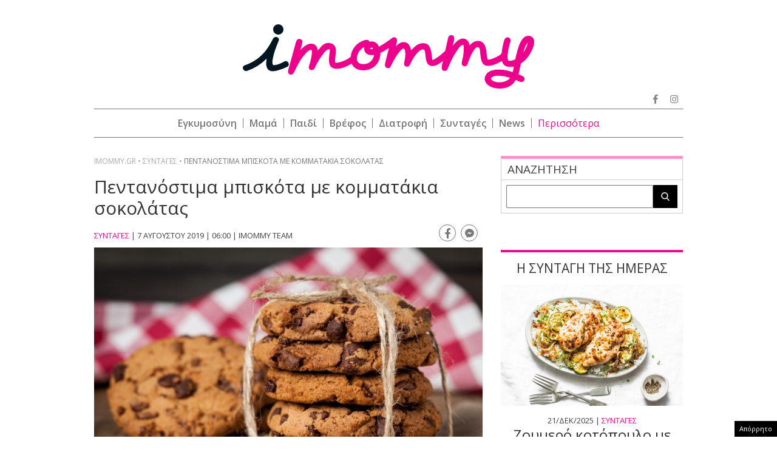

--- FILE ---
content_type: text/html; charset=UTF-8
request_url: https://www.imommy.gr/2019/08/07/pentanostima-mpiskota-me-kommatakia-sokolatas/
body_size: 30754
content:
<!doctype html><html xmlns="http://www.w3.org/1999/xhtml" xml:lang="el"><head><meta http-equiv="content-type" content="text/html; charset=utf-8" /><title>Πεντανόστιμα μπισκότα με κομματάκια σοκολάτας | imommy</title><meta id="metaViewport" name=viewport content="width=device-width, initial-scale=1"> <script>if (screen.width > 767) {
        var mvp = document.getElementById('metaViewport');
        mvp.setAttribute('content','width=970');
    }</script> <meta http-equiv="X-UA-Compatible" content="IE=edge"><link rel="shortcut icon" href="https://www.imommy.gr/wp-content/themes/imommy/common/imgs/favicon.ico"><link rel="preload" href="https://secure.quantserve.com/quant.js" as="script"><link rel="preload" href="https://cdn.onesignal.com/sdks/OneSignalSDK.js" as="script"><link rel="preload" href="https://quantcast.mgr.consensu.org/tcfv2/28/cmp2ui-el.js" as="script"><link rel="preconnect" href="https://fonts.gstatic.com"><link rel="preload" href="https://fonts.googleapis.com/css2?family=Open+Sans:wght@300;400;600;800&display=swap" as="style"><link href="https://fonts.googleapis.com/css2?family=Open+Sans:wght@300;400;600;800&display=swap" rel="stylesheet"><link rel="preload" as="font" type="font/woff2" href="https://www.imommy.gr/wp-content/themes/imommy/common/webfonts/fa-solid-900.woff2" crossorigin="anonymous" /><link rel="preload" as="font" type="font/woff2" href="https://www.imommy.gr/wp-content/themes/imommy/common/webfonts/fa-brands-400.woff2" crossorigin="anonymous" /><link rel="preload" as="font" type="font/woff2" href="https://www.imommy.gr/wp-content/themes/imommy/common/webfonts/fa-regular-400.woff2" crossorigin="anonymous" /><meta name='robots' content='index, follow, max-image-preview:large, max-snippet:-1, max-video-preview:-1' /><meta name="description" content="Το γλυκό που θα ενθουσιάσει όλη την οικογένεια" /><link rel="canonical" href="https://www.imommy.gr/2019/08/07/pentanostima-mpiskota-me-kommatakia-sokolatas/" /><meta property="og:locale" content="el_GR" /><meta property="og:type" content="article" /><meta property="og:title" content="Πεντανόστιμα μπισκότα με κομματάκια σοκολάτας | imommy" /><meta property="og:description" content="Το γλυκό που θα ενθουσιάσει όλη την οικογένεια" /><meta property="og:url" content="https://www.imommy.gr/2019/08/07/pentanostima-mpiskota-me-kommatakia-sokolatas/" /><meta property="og:site_name" content="imommy" /><meta property="article:publisher" content="https://www.facebook.com/imommy.gr/" /><meta property="article:published_time" content="2019-08-07T03:00:00+00:00" /><meta property="article:modified_time" content="2019-08-06T13:52:16+00:00" /><meta property="og:image" content="https://www.imommy.gr/wp-content/uploads/2019/08/shutterstock_342004820-1024x683.jpg" /><meta property="og:image:width" content="1024" /><meta property="og:image:height" content="683" /><meta property="og:image:type" content="image/jpeg" /><meta name="author" content="aprassa" /><meta name="twitter:card" content="summary_large_image" /><meta name="twitter:creator" content="@iMommygr" /><meta name="twitter:site" content="@iMommygr" /> <script type="application/ld+json" class="yoast-schema-graph">{"@context":"https://schema.org","@graph":[{"@type":"WebPage","@id":"https://www.imommy.gr/2019/08/07/pentanostima-mpiskota-me-kommatakia-sokolatas/","url":"https://www.imommy.gr/2019/08/07/pentanostima-mpiskota-me-kommatakia-sokolatas/","name":"Πεντανόστιμα μπισκότα με κομματάκια σοκολάτας | imommy","isPartOf":{"@id":"https://www.imommy.gr/#website"},"primaryImageOfPage":{"@id":"https://www.imommy.gr/2019/08/07/pentanostima-mpiskota-me-kommatakia-sokolatas/#primaryimage"},"image":{"@id":"https://www.imommy.gr/2019/08/07/pentanostima-mpiskota-me-kommatakia-sokolatas/#primaryimage"},"thumbnailUrl":"https://www.imommy.gr/wp-content/uploads/2019/08/shutterstock_342004820.jpg","datePublished":"2019-08-07T03:00:00+00:00","dateModified":"2019-08-06T13:52:16+00:00","author":{"@id":"https://www.imommy.gr/#/schema/person/29c484e4527e64475607adc8c6505fa6"},"description":"Το γλυκό που θα ενθουσιάσει όλη την οικογένεια","breadcrumb":{"@id":"https://www.imommy.gr/2019/08/07/pentanostima-mpiskota-me-kommatakia-sokolatas/#breadcrumb"},"inLanguage":"el","potentialAction":[{"@type":"ReadAction","target":["https://www.imommy.gr/2019/08/07/pentanostima-mpiskota-me-kommatakia-sokolatas/"]}]},{"@type":"ImageObject","inLanguage":"el","@id":"https://www.imommy.gr/2019/08/07/pentanostima-mpiskota-me-kommatakia-sokolatas/#primaryimage","url":"https://www.imommy.gr/wp-content/uploads/2019/08/shutterstock_342004820.jpg","contentUrl":"https://www.imommy.gr/wp-content/uploads/2019/08/shutterstock_342004820.jpg","width":5616,"height":3744},{"@type":"BreadcrumbList","@id":"https://www.imommy.gr/2019/08/07/pentanostima-mpiskota-me-kommatakia-sokolatas/#breadcrumb","itemListElement":[{"@type":"ListItem","position":1,"name":"Home","item":"https://www.imommy.gr/"},{"@type":"ListItem","position":2,"name":"Πεντανόστιμα μπισκότα με κομματάκια σοκολάτας"}]},{"@type":"WebSite","@id":"https://www.imommy.gr/#website","url":"https://www.imommy.gr/","name":"imommy","description":"Εγκυμοσύνη οικογένεια και ο μαγικός κόσμος της μητρότητας","potentialAction":[{"@type":"SearchAction","target":{"@type":"EntryPoint","urlTemplate":"https://www.imommy.gr/?s={search_term_string}"},"query-input":"required name=search_term_string"}],"inLanguage":"el"},{"@type":"Person","@id":"https://www.imommy.gr/#/schema/person/29c484e4527e64475607adc8c6505fa6","name":"aprassa","image":{"@type":"ImageObject","inLanguage":"el","@id":"https://www.imommy.gr/#/schema/person/image/","url":"https://secure.gravatar.com/avatar/?s=96&d=mm&r=g","contentUrl":"https://secure.gravatar.com/avatar/?s=96&d=mm&r=g","caption":"aprassa"},"url":"https://www.imommy.gr/author/aprassa/"}]}</script> <link rel="alternate" type="application/rss+xml" title="Ροή Σχολίων imommy &raquo; Πεντανόστιμα μπισκότα με κομματάκια σοκολάτας" href="https://www.imommy.gr/2019/08/07/pentanostima-mpiskota-me-kommatakia-sokolatas/feed/" /> <script type="text/javascript" src="https://www.imommy.gr/wp-content/themes/imommy/js/jquery.3.6.3.min.js" id="jquery-js"></script> <link rel="alternate" type="application/json+oembed" href="https://www.imommy.gr/wp-json/oembed/1.0/embed?url=https%3A%2F%2Fwww.imommy.gr%2F2019%2F08%2F07%2Fpentanostima-mpiskota-me-kommatakia-sokolatas%2F" /><link rel="alternate" type="text/xml+oembed" href="https://www.imommy.gr/wp-json/oembed/1.0/embed?url=https%3A%2F%2Fwww.imommy.gr%2F2019%2F08%2F07%2Fpentanostima-mpiskota-me-kommatakia-sokolatas%2F&#038;format=xml" /> <script type="text/javascript">//
  function external_links_in_new_windows_loop() {
    if (!document.links) {
      document.links = document.getElementsByTagName('a');
    }
    var change_link = false;
    var force = '';
    var ignore = '';

    for (var t=0; t<document.links.length; t++) {
      var all_links = document.links[t];
      change_link = false;
      
      if(document.links[t].hasAttribute('onClick') == false) {
        // forced if the address starts with http (or also https), but does not link to the current domain
        if(all_links.href.search(/^http/) != -1 && all_links.href.search('www.imommy.gr') == -1 && all_links.href.search(/^#/) == -1) {
          // console.log('Changed ' + all_links.href);
          change_link = true;
        }
          
        if(force != '' && all_links.href.search(force) != -1) {
          // forced
          // console.log('force ' + all_links.href);
          change_link = true;
        }
        
        if(ignore != '' && all_links.href.search(ignore) != -1) {
          // console.log('ignore ' + all_links.href);
          // ignored
          change_link = false;
        }

        if(change_link == true) {
          // console.log('Changed ' + all_links.href);
          document.links[t].setAttribute('onClick', 'javascript:window.open(\'' + all_links.href.replace(/'/g, '') + '\', \'_blank\', \'noopener\'); return false;');
          document.links[t].removeAttribute('target');
        }
      }
    }
  }
  
  // Load
  function external_links_in_new_windows_load(func)
  {  
    var oldonload = window.onload;
    if (typeof window.onload != 'function'){
      window.onload = func;
    } else {
      window.onload = function(){
        oldonload();
        func();
      }
    }
  }

  external_links_in_new_windows_load(external_links_in_new_windows_loop);
  //</script> <link rel="pingback" href="https://www.imommy.gr/xmlrpc.php"> <script>window.OneSignal = window.OneSignal || [];

      OneSignal.push( function() {
        OneSignal.SERVICE_WORKER_UPDATER_PATH = "OneSignalSDKUpdaterWorker.js.php";
                      OneSignal.SERVICE_WORKER_PATH = "OneSignalSDKWorker.js.php";
                      OneSignal.SERVICE_WORKER_PARAM = { scope: "/" };
        OneSignal.setDefaultNotificationUrl("https://www.imommy.gr");        var oneSignal_options = {};
        window._oneSignalInitOptions = oneSignal_options;

        oneSignal_options['wordpress'] = true;
oneSignal_options['appId'] = 'd370d540-10c1-451c-8b85-70006662ef9d';
oneSignal_options['allowLocalhostAsSecureOrigin'] = true;
oneSignal_options['welcomeNotification'] = { };
oneSignal_options['welcomeNotification']['disable'] = true;
oneSignal_options['subdomainName'] = "imommy";
oneSignal_options['promptOptions'] = { };
oneSignal_options['promptOptions']['actionMessage'] = "Θέλετε να λαμβάνετε ειδοποιήσεις από το imommy.gr ;";
oneSignal_options['promptOptions']['acceptButtonText'] = "ΝΑΙ ΘΕΛΩ";
oneSignal_options['promptOptions']['cancelButtonText'] = "ΟΧΙ, ΕΥΧΑΡΙΣΤΩ";
oneSignal_options['promptOptions']['siteName'] = "https://www.imommy.gr";
oneSignal_options['promptOptions']['autoAcceptTitle'] = "ΝΑΙ";
                OneSignal.init(window._oneSignalInitOptions);
                OneSignal.showSlidedownPrompt();      });

      function documentInitOneSignal() {
        var oneSignal_elements = document.getElementsByClassName("OneSignal-prompt");

        var oneSignalLinkClickHandler = function(event) { OneSignal.push(['registerForPushNotifications']); event.preventDefault(); };        for(var i = 0; i < oneSignal_elements.length; i++)
          oneSignal_elements[i].addEventListener('click', oneSignalLinkClickHandler, false);
      }

      if (document.readyState === 'complete') {
           documentInitOneSignal();
      }
      else {
           window.addEventListener("load", function(event){
               documentInitOneSignal();
          });
      }</script> <link rel="amphtml" href="https://www.imommy.gr/2019/08/07/pentanostima-mpiskota-me-kommatakia-sokolatas/amp/"> <script src="https://www.imommy.gr/wp-content/themes/imommy/js/compliance.js"></script> <script async src="https://fundingchoicesmessages.google.com/i/pub-3451081775397713?ers=1"></script><script>(function() {function signalGooglefcPresent() {if (!window.frames['googlefcPresent']) {if (document.body) {const iframe = document.createElement('iframe'); iframe.style = 'width: 0; height: 0; border: none; z-index: -1000; left: -1000px; top: -1000px;'; iframe.style.display = 'none'; iframe.name = 'googlefcPresent'; document.body.appendChild(iframe);} else {setTimeout(signalGooglefcPresent, 0);}}}signalGooglefcPresent();})();</script> <script>(function(){/*

 Copyright The Closure Library Authors.
 SPDX-License-Identifier: Apache-2.0
*/
'use strict';var aa=function(a){var b=0;return function(){return b<a.length?{done:!1,value:a[b++]}:{done:!0}}},ba="function"==typeof Object.create?Object.create:function(a){var b=function(){};b.prototype=a;return new b},k;if("function"==typeof Object.setPrototypeOf)k=Object.setPrototypeOf;else{var m;a:{var ca={a:!0},n={};try{n.__proto__=ca;m=n.a;break a}catch(a){}m=!1}k=m?function(a,b){a.__proto__=b;if(a.__proto__!==b)throw new TypeError(a+" is not extensible");return a}:null}
var p=k,q=function(a,b){a.prototype=ba(b.prototype);a.prototype.constructor=a;if(p)p(a,b);else for(var c in b)if("prototype"!=c)if(Object.defineProperties){var d=Object.getOwnPropertyDescriptor(b,c);d&&Object.defineProperty(a,c,d)}else a[c]=b[c];a.v=b.prototype},r=this||self,da=function(){},t=function(a){return a};var u;var w=function(a,b){this.g=b===v?a:""};w.prototype.toString=function(){return this.g+""};var v={},x=function(a){if(void 0===u){var b=null;var c=r.trustedTypes;if(c&&c.createPolicy){try{b=c.createPolicy("goog#html",{createHTML:t,createScript:t,createScriptURL:t})}catch(d){r.console&&r.console.error(d.message)}u=b}else u=b}a=(b=u)?b.createScriptURL(a):a;return new w(a,v)};var A=function(){return Math.floor(2147483648*Math.random()).toString(36)+Math.abs(Math.floor(2147483648*Math.random())^Date.now()).toString(36)};var B={},C=null;var D="function"===typeof Uint8Array;function E(a,b,c){return"object"===typeof a?D&&!Array.isArray(a)&&a instanceof Uint8Array?c(a):F(a,b,c):b(a)}function F(a,b,c){if(Array.isArray(a)){for(var d=Array(a.length),e=0;e<a.length;e++){var f=a[e];null!=f&&(d[e]=E(f,b,c))}Array.isArray(a)&&a.s&&G(d);return d}d={};for(e in a)Object.prototype.hasOwnProperty.call(a,e)&&(f=a[e],null!=f&&(d[e]=E(f,b,c)));return d}
function ea(a){return F(a,function(b){return"number"===typeof b?isFinite(b)?b:String(b):b},function(b){var c;void 0===c&&(c=0);if(!C){C={};for(var d="ABCDEFGHIJKLMNOPQRSTUVWXYZabcdefghijklmnopqrstuvwxyz0123456789".split(""),e=["+/=","+/","-_=","-_.","-_"],f=0;5>f;f++){var h=d.concat(e[f].split(""));B[f]=h;for(var g=0;g<h.length;g++){var l=h[g];void 0===C[l]&&(C[l]=g)}}}c=B[c];d=Array(Math.floor(b.length/3));e=c[64]||"";for(f=h=0;h<b.length-2;h+=3){var y=b[h],z=b[h+1];l=b[h+2];g=c[y>>2];y=c[(y&3)<<
4|z>>4];z=c[(z&15)<<2|l>>6];l=c[l&63];d[f++]=""+g+y+z+l}g=0;l=e;switch(b.length-h){case 2:g=b[h+1],l=c[(g&15)<<2]||e;case 1:b=b[h],d[f]=""+c[b>>2]+c[(b&3)<<4|g>>4]+l+e}return d.join("")})}var fa={s:{value:!0,configurable:!0}},G=function(a){Array.isArray(a)&&!Object.isFrozen(a)&&Object.defineProperties(a,fa);return a};var H;var J=function(a,b,c){var d=H;H=null;a||(a=d);d=this.constructor.u;a||(a=d?[d]:[]);this.j=d?0:-1;this.h=null;this.g=a;a:{d=this.g.length;a=d-1;if(d&&(d=this.g[a],!(null===d||"object"!=typeof d||Array.isArray(d)||D&&d instanceof Uint8Array))){this.l=a-this.j;this.i=d;break a}void 0!==b&&-1<b?(this.l=Math.max(b,a+1-this.j),this.i=null):this.l=Number.MAX_VALUE}if(c)for(b=0;b<c.length;b++)a=c[b],a<this.l?(a+=this.j,(d=this.g[a])?G(d):this.g[a]=I):(d=this.l+this.j,this.g[d]||(this.i=this.g[d]={}),(d=this.i[a])?
G(d):this.i[a]=I)},I=Object.freeze(G([])),K=function(a,b){if(-1===b)return null;if(b<a.l){b+=a.j;var c=a.g[b];return c!==I?c:a.g[b]=G([])}if(a.i)return c=a.i[b],c!==I?c:a.i[b]=G([])},M=function(a,b){var c=L;if(-1===b)return null;a.h||(a.h={});if(!a.h[b]){var d=K(a,b);d&&(a.h[b]=new c(d))}return a.h[b]};J.prototype.toJSON=function(){var a=N(this,!1);return ea(a)};
var N=function(a,b){if(a.h)for(var c in a.h)if(Object.prototype.hasOwnProperty.call(a.h,c)){var d=a.h[c];if(Array.isArray(d))for(var e=0;e<d.length;e++)d[e]&&N(d[e],b);else d&&N(d,b)}return a.g},O=function(a,b){H=b=b?JSON.parse(b):null;a=new a(b);H=null;return a};J.prototype.toString=function(){return N(this,!1).toString()};var P=function(a){J.call(this,a)};q(P,J);function ha(a){var b,c=(a.ownerDocument&&a.ownerDocument.defaultView||window).document,d=null===(b=c.querySelector)||void 0===b?void 0:b.call(c,"script[nonce]");(b=d?d.nonce||d.getAttribute("nonce")||"":"")&&a.setAttribute("nonce",b)};var Q=function(a,b){b=String(b);"application/xhtml+xml"===a.contentType&&(b=b.toLowerCase());return a.createElement(b)},R=function(a){this.g=a||r.document||document};R.prototype.appendChild=function(a,b){a.appendChild(b)};var S=function(a,b,c,d,e,f){try{var h=a.g,g=Q(a.g,"SCRIPT");g.async=!0;g.src=b instanceof w&&b.constructor===w?b.g:"type_error:TrustedResourceUrl";ha(g);h.head.appendChild(g);g.addEventListener("load",function(){e();d&&h.head.removeChild(g)});g.addEventListener("error",function(){0<c?S(a,b,c-1,d,e,f):(d&&h.head.removeChild(g),f())})}catch(l){f()}};var ia=r.atob("aHR0cHM6Ly93d3cuZ3N0YXRpYy5jb20vaW1hZ2VzL2ljb25zL21hdGVyaWFsL3N5c3RlbS8xeC93YXJuaW5nX2FtYmVyXzI0ZHAucG5n"),ja=r.atob("WW91IGFyZSBzZWVpbmcgdGhpcyBtZXNzYWdlIGJlY2F1c2UgYWQgb3Igc2NyaXB0IGJsb2NraW5nIHNvZnR3YXJlIGlzIGludGVyZmVyaW5nIHdpdGggdGhpcyBwYWdlLg=="),ka=r.atob("RGlzYWJsZSBhbnkgYWQgb3Igc2NyaXB0IGJsb2NraW5nIHNvZnR3YXJlLCB0aGVuIHJlbG9hZCB0aGlzIHBhZ2Uu"),la=function(a,b,c){this.h=a;this.j=new R(this.h);this.g=null;this.i=[];this.l=!1;this.o=b;this.m=c},V=function(a){if(a.h.body&&!a.l){var b=
function(){T(a);r.setTimeout(function(){return U(a,3)},50)};S(a.j,a.o,2,!0,function(){r[a.m]||b()},b);a.l=!0}},T=function(a){for(var b=W(1,5),c=0;c<b;c++){var d=X(a);a.h.body.appendChild(d);a.i.push(d)}b=X(a);b.style.bottom="0";b.style.left="0";b.style.position="fixed";b.style.width=W(100,110).toString()+"%";b.style.zIndex=W(2147483544,2147483644).toString();b.style["background-color"]=ma(249,259,242,252,219,229);b.style["box-shadow"]="0 0 12px #888";b.style.color=ma(0,10,0,10,0,10);b.style.display=
"flex";b.style["justify-content"]="center";b.style["font-family"]="Roboto, Arial";c=X(a);c.style.width=W(80,85).toString()+"%";c.style.maxWidth=W(750,775).toString()+"px";c.style.margin="24px";c.style.display="flex";c.style["align-items"]="flex-start";c.style["justify-content"]="center";d=Q(a.j.g,"IMG");d.className=A();d.src=ia;d.style.height="24px";d.style.width="24px";d.style["padding-right"]="16px";var e=X(a),f=X(a);f.style["font-weight"]="bold";f.textContent=ja;var h=X(a);h.textContent=ka;Y(a,
e,f);Y(a,e,h);Y(a,c,d);Y(a,c,e);Y(a,b,c);a.g=b;a.h.body.appendChild(a.g);b=W(1,5);for(c=0;c<b;c++)d=X(a),a.h.body.appendChild(d),a.i.push(d)},Y=function(a,b,c){for(var d=W(1,5),e=0;e<d;e++){var f=X(a);b.appendChild(f)}b.appendChild(c);c=W(1,5);for(d=0;d<c;d++)e=X(a),b.appendChild(e)},W=function(a,b){return Math.floor(a+Math.random()*(b-a))},ma=function(a,b,c,d,e,f){return"rgb("+W(Math.max(a,0),Math.min(b,255)).toString()+","+W(Math.max(c,0),Math.min(d,255)).toString()+","+W(Math.max(e,0),Math.min(f,
255)).toString()+")"},X=function(a){a=Q(a.j.g,"DIV");a.className=A();return a},U=function(a,b){0>=b||null!=a.g&&0!=a.g.offsetHeight&&0!=a.g.offsetWidth||(na(a),T(a),r.setTimeout(function(){return U(a,b-1)},50))},na=function(a){var b=a.i;var c="undefined"!=typeof Symbol&&Symbol.iterator&&b[Symbol.iterator];b=c?c.call(b):{next:aa(b)};for(c=b.next();!c.done;c=b.next())(c=c.value)&&c.parentNode&&c.parentNode.removeChild(c);a.i=[];(b=a.g)&&b.parentNode&&b.parentNode.removeChild(b);a.g=null};var pa=function(a,b,c,d,e){var f=oa(c),h=function(l){l.appendChild(f);r.setTimeout(function(){f?(0!==f.offsetHeight&&0!==f.offsetWidth?b():a(),f.parentNode&&f.parentNode.removeChild(f)):a()},d)},g=function(l){document.body?h(document.body):0<l?r.setTimeout(function(){g(l-1)},e):b()};g(3)},oa=function(a){var b=document.createElement("div");b.className=a;b.style.width="1px";b.style.height="1px";b.style.position="absolute";b.style.left="-10000px";b.style.top="-10000px";b.style.zIndex="-10000";return b};var L=function(a){J.call(this,a)};q(L,J);var qa=function(a){J.call(this,a)};q(qa,J);var ra=function(a,b){this.l=a;this.m=new R(a.document);this.g=b;this.i=K(this.g,1);b=M(this.g,2);this.o=x(K(b,4)||"");this.h=!1;b=M(this.g,13);b=x(K(b,4)||"");this.j=new la(a.document,b,K(this.g,12))};ra.prototype.start=function(){sa(this)};
var sa=function(a){ta(a);S(a.m,a.o,3,!1,function(){a:{var b=a.i;var c=r.btoa(b);if(c=r[c]){try{var d=O(P,r.atob(c))}catch(e){b=!1;break a}b=b===K(d,1)}else b=!1}b?Z(a,K(a.g,14)):(Z(a,K(a.g,8)),V(a.j))},function(){pa(function(){Z(a,K(a.g,7));V(a.j)},function(){return Z(a,K(a.g,6))},K(a.g,9),K(a.g,10),K(a.g,11))})},Z=function(a,b){a.h||(a.h=!0,a=new a.l.XMLHttpRequest,a.open("GET",b,!0),a.send())},ta=function(a){var b=r.btoa(a.i);a.l[b]&&Z(a,K(a.g,5))};(function(a,b){r[a]=function(c){for(var d=[],e=0;e<arguments.length;++e)d[e-0]=arguments[e];r[a]=da;b.apply(null,d)}})("__h82AlnkH6D91__",function(a){"function"===typeof window.atob&&(new ra(window,O(qa,window.atob(a)))).start()});}).call(this);

window.__h82AlnkH6D91__("[base64]/[base64]/[base64]/[base64]");</script>  <script>!function (n) { "use strict"; function d(n, t) { var r = (65535 & n) + (65535 & t); return (n >> 16) + (t >> 16) + (r >> 16) << 16 | 65535 & r } function f(n, t, r, e, o, u) { return d((u = d(d(t, n), d(e, u))) << o | u >>> 32 - o, r) } function l(n, t, r, e, o, u, c) { return f(t & r | ~t & e, n, t, o, u, c) } function g(n, t, r, e, o, u, c) { return f(t & e | r & ~e, n, t, o, u, c) } function v(n, t, r, e, o, u, c) { return f(t ^ r ^ e, n, t, o, u, c) } function m(n, t, r, e, o, u, c) { return f(r ^ (t | ~e), n, t, o, u, c) } function c(n, t) { var r, e, o, u; n[t >> 5] |= 128 << t % 32, n[14 + (t + 64 >>> 9 << 4)] = t; for (var c = 1732584193, f = -271733879, i = -1732584194, a = 271733878, h = 0; h < n.length; h += 16)c = l(r = c, e = f, o = i, u = a, n[h], 7, -680876936), a = l(a, c, f, i, n[h + 1], 12, -389564586), i = l(i, a, c, f, n[h + 2], 17, 606105819), f = l(f, i, a, c, n[h + 3], 22, -1044525330), c = l(c, f, i, a, n[h + 4], 7, -176418897), a = l(a, c, f, i, n[h + 5], 12, 1200080426), i = l(i, a, c, f, n[h + 6], 17, -1473231341), f = l(f, i, a, c, n[h + 7], 22, -45705983), c = l(c, f, i, a, n[h + 8], 7, 1770035416), a = l(a, c, f, i, n[h + 9], 12, -1958414417), i = l(i, a, c, f, n[h + 10], 17, -42063), f = l(f, i, a, c, n[h + 11], 22, -1990404162), c = l(c, f, i, a, n[h + 12], 7, 1804603682), a = l(a, c, f, i, n[h + 13], 12, -40341101), i = l(i, a, c, f, n[h + 14], 17, -1502002290), c = g(c, f = l(f, i, a, c, n[h + 15], 22, 1236535329), i, a, n[h + 1], 5, -165796510), a = g(a, c, f, i, n[h + 6], 9, -1069501632), i = g(i, a, c, f, n[h + 11], 14, 643717713), f = g(f, i, a, c, n[h], 20, -373897302), c = g(c, f, i, a, n[h + 5], 5, -701558691), a = g(a, c, f, i, n[h + 10], 9, 38016083), i = g(i, a, c, f, n[h + 15], 14, -660478335), f = g(f, i, a, c, n[h + 4], 20, -405537848), c = g(c, f, i, a, n[h + 9], 5, 568446438), a = g(a, c, f, i, n[h + 14], 9, -1019803690), i = g(i, a, c, f, n[h + 3], 14, -187363961), f = g(f, i, a, c, n[h + 8], 20, 1163531501), c = g(c, f, i, a, n[h + 13], 5, -1444681467), a = g(a, c, f, i, n[h + 2], 9, -51403784), i = g(i, a, c, f, n[h + 7], 14, 1735328473), c = v(c, f = g(f, i, a, c, n[h + 12], 20, -1926607734), i, a, n[h + 5], 4, -378558), a = v(a, c, f, i, n[h + 8], 11, -2022574463), i = v(i, a, c, f, n[h + 11], 16, 1839030562), f = v(f, i, a, c, n[h + 14], 23, -35309556), c = v(c, f, i, a, n[h + 1], 4, -1530992060), a = v(a, c, f, i, n[h + 4], 11, 1272893353), i = v(i, a, c, f, n[h + 7], 16, -155497632), f = v(f, i, a, c, n[h + 10], 23, -1094730640), c = v(c, f, i, a, n[h + 13], 4, 681279174), a = v(a, c, f, i, n[h], 11, -358537222), i = v(i, a, c, f, n[h + 3], 16, -722521979), f = v(f, i, a, c, n[h + 6], 23, 76029189), c = v(c, f, i, a, n[h + 9], 4, -640364487), a = v(a, c, f, i, n[h + 12], 11, -421815835), i = v(i, a, c, f, n[h + 15], 16, 530742520), c = m(c, f = v(f, i, a, c, n[h + 2], 23, -995338651), i, a, n[h], 6, -198630844), a = m(a, c, f, i, n[h + 7], 10, 1126891415), i = m(i, a, c, f, n[h + 14], 15, -1416354905), f = m(f, i, a, c, n[h + 5], 21, -57434055), c = m(c, f, i, a, n[h + 12], 6, 1700485571), a = m(a, c, f, i, n[h + 3], 10, -1894986606), i = m(i, a, c, f, n[h + 10], 15, -1051523), f = m(f, i, a, c, n[h + 1], 21, -2054922799), c = m(c, f, i, a, n[h + 8], 6, 1873313359), a = m(a, c, f, i, n[h + 15], 10, -30611744), i = m(i, a, c, f, n[h + 6], 15, -1560198380), f = m(f, i, a, c, n[h + 13], 21, 1309151649), c = m(c, f, i, a, n[h + 4], 6, -145523070), a = m(a, c, f, i, n[h + 11], 10, -1120210379), i = m(i, a, c, f, n[h + 2], 15, 718787259), f = m(f, i, a, c, n[h + 9], 21, -343485551), c = d(c, r), f = d(f, e), i = d(i, o), a = d(a, u); return [c, f, i, a] } function i(n) { for (var t = "", r = 32 * n.length, e = 0; e < r; e += 8)t += String.fromCharCode(n[e >> 5] >>> e % 32 & 255); return t } function a(n) { var t = []; for (t[(n.length >> 2) - 1] = void 0, e = 0; e < t.length; e += 1)t[e] = 0; for (var r = 8 * n.length, e = 0; e < r; e += 8)t[e >> 5] |= (255 & n.charCodeAt(e / 8)) << e % 32; return t } function e(n) { for (var t, r = "0123456789abcdef", e = "", o = 0; o < n.length; o += 1)t = n.charCodeAt(o), e += r.charAt(t >>> 4 & 15) + r.charAt(15 & t); return e } function r(n) { return unescape(encodeURIComponent(n)) } function o(n) { return i(c(a(n = r(n)), 8 * n.length)) } function u(n, t) { return function (n, t) { var r, e = a(n), o = [], u = []; for (o[15] = u[15] = void 0, 16 < e.length && (e = c(e, 8 * n.length)), r = 0; r < 16; r += 1)o[r] = 909522486 ^ e[r], u[r] = 1549556828 ^ e[r]; return t = c(o.concat(a(t)), 512 + 8 * t.length), i(c(u.concat(t), 640)) }(r(n), r(t)) } function t(n, t, r) { return t ? r ? u(t, n) : e(u(t, n)) : r ? o(n) : e(o(n)) } "function" == typeof define && define.amd ? define(function () { return t }) : "object" == typeof module && module.exports ? module.exports = t : n.md5 = t }(this);

function uuidv4() {
    return ([1e7] + -1e3 + -4e3 + -8e3 + -1e11).replace(/[018]/g, c =>
        (c ^ crypto.getRandomValues(new Uint8Array(1))[0] & 15 >> c / 4).toString(16)
    );
}

function setPPIDCookie() {
    document.cookie = "_ppid=" + md5(uuidv4()) + ";path=/";
}

function clearPPIDCookie() {
    document.cookie = "_ppid=;path=/;expires=Thu, 01 Jan 1970 00:00:01 GMT";
}

function getPPIDCookie() {
    let name = "_ppid=";
    let ca = document.cookie.split(';');
    for (let i = 0; i < ca.length; i++) {
        let c = ca[i].trim();
        if (c.indexOf(name) == 0) {
            return c.substring(name.length, c.length);
        }
    }
    return "";
}

function quantcastTrackEvent(eventName) {
    let ppid = getPPIDCookie();
    if (ppid === "") {
        setPPIDCookie();
    }
    if (typeof __qc !== 'undefined') {
        __qc.event({
            type: 'custom',
            eventType: eventName
        });
    }
}

// Wait for TCF API to load
let tcfCheckInterval = setInterval(() => {
    if (typeof window.__tcfapi !== 'undefined') {
        clearInterval(tcfCheckInterval); // Stop checking once __tcfapi is available

        window.__tcfapi('addEventListener', 2, function(tcData, success) {
            if (success && (tcData.eventStatus === 'useractioncomplete' || tcData.eventStatus === 'tcloaded')) {
                const hasPurposeOneConsent = tcData.purpose.consents['1']; // Purpose 1: Storage & Access
                
                if (hasPurposeOneConsent) {
                    console.log("Consent given for Purpose 1 - Setting PPID");
                    quantcastTrackEvent('Personalized Ad Consent Given');
                } else {
                    console.log("No consent for Purpose 1 - Clearing PPID");
                    clearPPIDCookie();
                }
            }
        });
    }
}, 500); // Check every 500ms

// Stop checking after 5 seconds
setTimeout(() => clearInterval(tcfCheckInterval), 5000);</script> <script>window.skinSize = 'small';
    var w = window.innerWidth || document.documentElement.clientWidth || document.body.clientWidth;
    if (w > 1000) {
        window.skinSize = 'large';
    }
    if (w <= 668) {
        var platform = 'mobile';
    } else {
        var platform = 'desktop';
    }

    //function display320() {
    //    googletag.cmd.push(function() {
    //        googletag.display('320x50_bottom_2')
    //    });
    //    display320 = function() {}
    //}

    function ways() {
        const f = $(".das-mmiddle");
        const d = $("#das-mmiddle-wp");
        var waypoint = new Waypoint({
            element: d[0],
            handler: function(n) {
                "up" === n ? f.addClass('ups') : "down" === n && f.removeClass('ups');
                //display320()
            },
            offset: function() {
                return window.innerHeight
            }
        })
    }</script> <script async='async' src='https://securepubads.g.doubleclick.net/tag/js/gpt.js'></script> <script>var googletag = googletag || {};
    googletag.cmd = googletag.cmd || [];</script> <script src="https://www.alteregomedia.org/files/js/imommy_gtags.js"></script> <script>var plink = "https://www.imommy.gr/2019/08/07/pentanostima-mpiskota-me-kommatakia-sokolatas";
            var title = 'Πεντανόστιμα μπισκότα με κομματάκια σοκολάτας';
    var summary = 'Το γλυκό που θα ενθουσιάσει όλη την οικογένεια';
        var text = 'Υλικά ¼ κούπας μαλακό βούτυρο ¼ κούπας φυστικοβούτυρο ¼ κούπας καστανή ζάχαρη 2 κ.σ. λευκή ζάχαρη 1 αβγό, χτυπημένο 2 κ.σ. γάλα 2% ½ κ.γ. βανίλια 1 κούπα αλεύρι για όλες τις χρήσεις ½ κ.γ. μαγειρική σόδα 1/8 κ.γ. αλάτι 1/3 κούπας καραμελωμένα φυστίκια 2/3 κούπας νιφάδες σοκολάτας Εκτέλεση Σε ένα μεγάλο μπολ χτυπήστε το βούτυρο, το φυστικοβούτυρο και τις ζάχαρες μέχρι το μείγμα να γίνει ελαφρύ και αφράτο. Προσθέστε το αβγό, το γάλα και τη βανίλια και χτυπήστε τα μαζί. Στη συνέχεια προσθέστε σταδιακά το αλεύρι, τη μαγειρική σόδα και το αλάτι, ενώ ανακατεύετε καλά. Στο τέλος ρίξτε και τα φυστίκια και τις νιφάδες σοκολάτας. Με ένα κουτάλι της σούπας απλώστε το μείγμα σε ένα ταψί καλυμμένο με λαδόκολλα, φροντίζοντας οι κουταλιές να απέχουν περίπου 4 εκατοστά η μία από την άλλη. Ψήστε στους 180 βαθμούς ή μέχρι να ροδίσουν. Αφήστε τα να κρυώσουν και είναι έτοιμα για να τα απολαύσετε!';
        var tags = 'κομματάκια σοκολάτας μπισκότα φυστικοβούτυρο';
            try {setas()} catch (e) {var lineitemids = ''; var adserver = ''}
    googletag.cmd.push(function() {
        var header_mapping = googletag.sizeMapping().addSize([0, 0], []).addSize([670, 200], [[970, 250], [970, 90], [728, 90], [1000, 250]]).build();
        var skin_mapping = googletag.sizeMapping().addSize([0, 0], []).addSize([1100, 200], [1920, 1200]).build();
        var right_mapping = googletag.sizeMapping().addSize([0, 0], []).addSize([875, 200], [[300, 250], [300, 450], [300, 600]]).build();
        var over_mapping = googletag.sizeMapping().addSize([0, 0], []).addSize([669, 200], [1, 1]).build();
        // var textlink_mapping = googletag.sizeMapping().addSize([0, 0], []).addSize([600, 200], [520, 40]).build();
        var textlink_mapping = googletag.sizeMapping().addSize([0, 0], []).addSize([600, 200], [[520, 40],[300, 250]]).build();
        var mapping_320 = googletag.sizeMapping().addSize([0, 0], [1, 1]).addSize([668, 0], []).build();
        var middle_mapping = googletag.sizeMapping().addSize([0, 0], []).addSize([300, 250], [[300, 250]]).addSize([300, 500], [[300, 600], [300, 250]]).addSize([668, 0], []).build();
        var bottom_mapping = googletag.sizeMapping().addSize([0, 0], []).addSize([300, 250], [[320, 50], [300, 250], [300, 450]]).addSize([300, 500], [[320, 50], [300, 250], [300, 450], [300, 600]]).addSize([668, 0], []).build();
        var bottom_mapping_new = googletag.sizeMapping().addSize([0, 0], [320, 50]).addSize([670, 200], []).build();
        googletag.defineSlot('/28509845/imommy_group/imommy_inside_mobile_bottom_anchor', [320, 50], '320x50_bottom_sticky').defineSizeMapping(bottom_mapping_new).addService(googletag.pubads());
        googletag.defineSlot('/28509845/imommy_group/imommy_inside_320x50_top', [1, 1], '320x50_top').defineSizeMapping(mapping_320).addService(googletag.pubads());
                googletag.defineSlot('/28509845/imommy_group/imommy_mobile_300x250_middle', [[300, 600], [300, 250]], '300x250_middle').defineSizeMapping(middle_mapping).addService(googletag.pubads());
        googletag.defineSlot('/28509845/imommy_group/imommy_inside_300x250_m1', [[300, 250], [520, 40]], '300x250_m1').defineSizeMapping(textlink_mapping).addService(googletag.pubads());
        googletag.defineSlot('/28509845/imommy_group/imommy_inside_300x250_m2', [[300, 250], [520, 40]], '300x250_m2').defineSizeMapping(textlink_mapping).addService(googletag.pubads());
        googletag.defineSlot('/28509845/imommy_group/imommy_mobile_300x250_middle_2', [[300, 600], [300, 250]], '300x250_middle_2').defineSizeMapping(middle_mapping).addService(googletag.pubads());
        googletag.defineSlot('/28509845/imommy_group/imommy_mobile_300x250_middle_3', [[300, 600], [300, 250]], '300x250_middle_3').defineSizeMapping(middle_mapping).addService(googletag.pubads());
                googletag.defineSlot('/28509845/imommy_group/imommy_1x1_over', [1, 1], '1x1_over').defineSizeMapping(over_mapping).addService(googletag.pubads());
        // googletag.defineSlot('/28509845/imommy_group/imommy_inside_970x90_top', [[970, 250], [970, 90], [728, 90], [1000, 250]], '970x90_top').defineSizeMapping(header_mapping).addService(googletag.pubads());

        googletag.defineSlot('/28509845/imommy_group/imommy_inside_300x250_r1', [[300, 250], [300, 450], [300, 600]], '300x250_r1').defineSizeMapping(right_mapping).addService(googletag.pubads());
        googletag.defineSlot('/28509845/imommy_group/imommy_inside_300x250_r2', [[300, 250], [300, 450], [300, 600]], '300x250_r2').defineSizeMapping(right_mapping).addService(googletag.pubads());
        googletag.defineSlot('/28509845/imommy_group/imommy_inside_300x250_r3', [[300, 250], [300, 450], [300, 600]], '300x250_r3').defineSizeMapping(right_mapping).addService(googletag.pubads());
        // googletag.defineSlot('/28509845/imommy_group/imommy_inside_300x250_r5', [[300, 250], [300, 450], [300, 600]], '300x250_r5').defineSizeMapping(right_mapping).addService(googletag.pubads());
        // googletag.defineSlot('/28509845/imommy_group/imommy_inside_300x250_r6', [[300, 250], [300, 450], [300, 600]], '300x250_r6').defineSizeMapping(right_mapping).addService(googletag.pubads());
        var islot = googletag.defineOutOfPageSlot('/28509845/imommy_group/imommy_interstitial', googletag.enums.OutOfPageFormat.INTERSTITIAL);
        if (islot) {islot.addService(googletag.pubads());}
                // googletag.defineSlot('/28509845/imommy_group/imommy_inside_300x250_r4', [[300, 250], [300, 450], [300, 600]], '300x250_r4').defineSizeMapping(right_mapping).addService(googletag.pubads());
        // googletag.defineSlot('/28509845/imommy_group/imommy_textlink_1', [520, 40], 'textlink_1').defineSizeMapping(textlink_mapping).addService(googletag.pubads());
        googletag.defineSlot('/28509845/imommy_group/imommy_textlink_1', [[300, 250], [300, 450], [520, 40]], 'textlink_1').defineSizeMapping(textlink_mapping).addService(googletag.pubads());
        googletag.defineSlot('/28509845/imommy_group/imommy_mobile_300x250_middle_home_2', [[300, 600], [300, 250]], '300x250_middle_home_2').defineSizeMapping(middle_mapping).addService(googletag.pubads());
        googletag.defineSlot('/28509845/imommy_group/imommy_inside_320x50_bottom', [[320, 50], [300, 250], [300, 450], [300, 600]], '320x50_bottom').defineSizeMapping(bottom_mapping).addService(googletag.pubads());
        // googletag.defineSlot('/28509845/imommy_group/imommy_inside_320x50_bottom_2', [[320, 50], [300, 250], [300, 450], [300, 600]], '320x50_bottom_2').defineSizeMapping(bottom_mapping).addService(googletag.pubads());
                googletag.pubads().setTargeting('AdServer', adserver);
        googletag.pubads().setTargeting('Item_Id', '55044');
                googletag.pubads().setTargeting('Category', 'syntages');
        googletag.pubads().setTargeting('SubCategory', '');
                        googletag.pubads().setTargeting('Tags', ['κομματάκια σοκολάτας','μπισκότα','φυστικοβούτυρο']);
                googletag.pubads().setTargeting('Skin', skinSize);
        googletag.pubads().setTargeting('Platform', platform);
                googletag.pubads().setTargeting('Length', 'small');
        googletag.pubads().collapseEmptyDivs(true);
        
		googletag.pubads().enableVideoAds();
        googletag.pubads().addEventListener('slotRenderEnded', function(event) {
        if (event.slot.getSlotElementId() === '300x250_middle') {ways();}
        if (event.slot.getSlotElementId() === '320x50_bottom_sticky') {if (!event.isEmpty) {$(".googlefc").css({ "left": "0", "right": "auto" })}};
        if (event.slot.getSlotElementId() === '300x250_r1' || event.slot.getSlotElementId() === '300x250_middle' || event.slot.getSlotElementId() === '300x250_middle_home') 
        {if (!event.isEmpty && lineitemids.includes(event.lineItemId, 0) || !event.isEmpty && orderids.includes(event.campaignId, 0)) {pgm300();}};
        if (event.slot.getSlotElementId() === '300x250_middle_2') {if (!event.isEmpty && lineitemids.includes(event.lineItemId, 0) || !event.isEmpty && orderids.includes(event.campaignId, 0)) {pgm300a("300x250_middle_2");}};
        if (event.slot.getSlotElementId() === '300x250_middle_3') {if (!event.isEmpty && lineitemids.includes(event.lineItemId, 0) || !event.isEmpty && orderids.includes(event.campaignId, 0)) {pgm300a("300x250_middle_3");}};
        if (event.slot.getSlotElementId() === '320x50_bottom') {if (!event.isEmpty && lineitemids.includes(event.lineItemId, 0) || !event.isEmpty && orderids.includes(event.campaignId, 0)) {pgm300a("320x50_bottom");}};
        if (event.slot.getSlotElementId() === '320x50_bottom_2') {if (!event.isEmpty && lineitemids.includes(event.lineItemId, 0) || !event.isEmpty && orderids.includes(event.campaignId, 0)) {pgm300a("320x50_bottom_2");}};        
        if (event.slot.getSlotElementId() === '320x50_top')  {if (!event.isEmpty && mlineitemids.includes(event.lineItemId, 0) || !event.isEmpty && morderids.includes(event.campaignId, 0)) {pgm320();}}
        if (event.slot.getSlotElementId() === '970x90_top')  {if (!event.isEmpty && xlineitemids.includes(event.lineItemId, 0) || !event.isEmpty && xorderids.includes(event.campaignId, 0)) {pgm970();}}});
        googletag.pubads().setCentering(true);
        var ppid = getPPIDCookie();
        if (ppid != "") {
            googletag.pubads().setPublisherProvidedId(ppid);
        } 
                                googletag.enableServices();
                            googletag.display(islot);
    });
    function getVpmuteValue() {
        return window.__autoplayUnmutedAllowed ?? 1;
    }
    var invideoslot = '/28509845/imommy_group/imommy_640vast';
    var randomNumber=Math.floor(10000000000 + Math.random() * 90000000000);
        var optionsString = 'Category=syntages&SubCategory=&Item_Id=55044&Tags=κομματάκια σοκολάτας,μπισκότα,φυστικοβούτυρο&Length=small&Skin=' + skinSize + '&Platform=' + platform + '&AdServer=' + adserver;
    var optionsUri = 'https://pubads.g.doubleclick.net/gampad/ads?sz=640x480%7C400x300&ad_type=audio_video&iu=' + invideoslot + '&impl=s&gdfp_req=1&vpmute=' + getVpmuteValue() + '&plcmt=2&vpos=preroll&env=vp&output=vast&unviewed_position_start=1&url=' + encodeURIComponent(plink) + '&description_url=' + encodeURIComponent(plink) + '&correlator=' + randomNumber + '&ciu_szs=640x360&cust_params=' + encodeURIComponent(optionsString);
    
    var options = {
        id: 'content_video',
        adTagUrl: optionsUri
    };</script> <link rel="dns-prefetch" href="//www.google-analytics.com/"><link rel="dns-prefetch" href="//www.googletagservices.com/"><link rel="dns-prefetch" href="//www.google.com/"><link rel="dns-prefetch" href="//cse.google.com/"><link rel="dns-prefetch" href="//ajax.googleapis.com/"><link rel="dns-prefetch" href="//platform.twitter.com/"><link rel="dns-prefetch" href="//connect.facebook.net/"><link rel="dns-prefetch" href="//static.xx.fbcdn.net/"><link rel="dns-prefetch" href="//staticxx.facebook.com/"><link rel="dns-prefetch" href="//www.facebook.com/"><link rel="dns-prefetch" href="//www.youtube.com/"><link rel="dns-prefetch" href="//cdnjs.cloudflare.com/"><link rel="dns-prefetch" href="//vjs.zencdn.net/">  <script async src="https://www.googletagmanager.com/gtag/js?id=G-1MEHFL88HM"></script> <script>window.dataLayer = window.dataLayer || [];
    function gtag(){dataLayer.push(arguments);}
    gtag('js', new Date());

    gtag('config', 'G-1MEHFL88HM');</script> <script type="text/javascript">(function() {
    /** CONFIGURATION START **/
    var _sf_async_config = window._sf_async_config = (window._sf_async_config || {});
    _sf_async_config.uid = 66944;
    _sf_async_config.domain = 'imommy.gr';
    _sf_async_config.flickerControl = false;
    _sf_async_config.useCanonical = true;
    _sf_async_config.useCanonicalDomain = true;
    _sf_async_config.sections = 'Συνταγές '; // CHANGE THIS TO YOUR SECTION NAME(s)
    _sf_async_config.authors = ''; // CHANGE THIS TO YOUR AUTHOR NAME(s)
    /** CONFIGURATION END **/
    function loadChartbeat() {
        var e = document.createElement('script');
        var n = document.getElementsByTagName('script')[0];
        e.type = 'text/javascript';
        e.async = true;
        e.src = '//static.chartbeat.com/js/chartbeat.js';;
        n.parentNode.insertBefore(e, n);
    }
    loadChartbeat();
  })();</script> <script async src="//static.chartbeat.com/js/chartbeat_mab.js"></script>  <script src="https://www.imommy.gr/wp-content/themes/imommy/js/noframework.waypoints.min.js"></script> <script src="https://www.imommy.gr/wp-content/themes/imommy/js/waypoints-sticky.min.js"></script> <link rel="stylesheet" href="https://cdnjs.cloudflare.com/ajax/libs/videojs-contrib-ads/4.2.5/videojs.ads.css" /><link href="https://vjs.zencdn.net/5.3/video-js.min.css" rel="stylesheet">  <script async id="ebx" src="//applets.ebxcdn.com/ebx.js"></script> <script src="https://t.atmng.io/adweb/5L9K1eML2.prod.js" async></script> <link rel="preconnect" href="https://tags.crwdcntrl.net"><link rel="preconnect" href="https://bcp.crwdcntrl.net"><link rel="preconnect" href="https://c.ltmsphrcl.net"><link rel="dns-prefetch" href="https://tags.crwdcntrl.net"><link rel="dns-prefetch" href="https://bcp.crwdcntrl.net"><link rel="dns-prefetch" href="https://c.ltmsphrcl.net"> <script>! function() {
      window.googletag = window.googletag || {};
      window.googletag.cmd = window.googletag.cmd || [];
      var audTargetingKey = 'lotame';
      var panoramaIdTargetingKey = 'lpanoramaid';
      var lotameClientId = '17931';
      var audLocalStorageKey = 'lotame_' + lotameClientId + '_auds';

      // Immediately load audiences and Panorama ID from local storage
      try {
        var storedAuds = window.localStorage.getItem(audLocalStorageKey) || '';
        if (storedAuds) {
          googletag.cmd.push(function() {
            window.googletag.pubads().setTargeting(audTargetingKey, storedAuds.split(','));
          });
        }

        var localStoragePanoramaID = window.localStorage.getItem('panoramaId') || '';
        if (localStoragePanoramaID) {
          googletag.cmd.push(function() {
              window.googletag.pubads().setTargeting(panoramaIdTargetingKey, localStoragePanoramaID);
          });
        }
      } catch(e) {
      }

      // Callback when targeting audience is ready to push latest audience data
      var audienceReadyCallback = function (profile) {

        // Get audiences as an array
        var lotameAudiences = profile.getAudiences() || [];

        // Set the new target audiences for call to Google
        googletag.cmd.push(function() {
          window.googletag.pubads().setTargeting(audTargetingKey, lotameAudiences);
        });

        // Get the PanoramaID to set at Google
        var lotamePanoramaID = profile.getPanorama().getId() || '';
        if (lotamePanoramaID) {
          googletag.cmd.push(function() {
            window.googletag.pubads().setTargeting(panoramaIdTargetingKey, lotamePanoramaID);
          });
        }
      };

      // Lotame Config
      var lotameTagInput = {
        data: {
          behaviors: {
          int: ["Category: syntages","Category: syntages :: Subcategory: "]          },          
        },
        config: {
          audienceLocalStorage: audLocalStorageKey,
          onProfileReady: audienceReadyCallback
        }
      };

      // Lotame initialization
      var lotameConfig = lotameTagInput.config || {};
      var namespace = window['lotame_' + lotameClientId] = {};
      namespace.config = lotameConfig;
      namespace.data = lotameTagInput.data || {};
      namespace.cmd = namespace.cmd || [];
    } ();</script> <script async src="https://tags.crwdcntrl.net/lt/c/17931/lt.min.js"></script> <script>function loadOCMScript() {
    const script = document.createElement('script');
    script.src = "//cdn.orangeclickmedia.com/tech/imommy.gr_storyteller/ocm.js";
    script.async = true;
    script.onload = () => console.log("OCM script loaded successfully.");
    document.head.appendChild(script);
  }

  function onFirstScroll() {
    setTimeout(() => {
      console.log("User scrolled. Injecting OCM script...");
      loadOCMScript();
    }, 500);
  }

  window.addEventListener('scroll', onFirstScroll, { passive: true, once: true });</script> <link media="all" href="https://www.imommy.gr/wp-content/cache/autoptimize/css/autoptimize_131a36064b73d8c4b79f12b4e2fbd7fa.css" rel="stylesheet"></head><body class="post-template-default single single-post postid-55044 single-format-standard imommygr"> <script data-cmp-script="text/javascript" data-src="https://static.adman.gr/adman.js"></script> <script data-cmp-script="text/javascript">window.AdmanQueue = window.AdmanQueue || [];
  AdmanQueue.push(function() {
    Adman.adunit({ id: 15500, h: 'https://x.grxchange.gr', inline: true });
  });</script> <div style="height: 0px;" id="1x1_over"></div> <script>var hidden, visibilityChange, activeFlag; 
        activeFlag = true;
        if (typeof document.hidden !== "undefined") { // Opera 12.10 and Firefox 18 and later support 
          hidden = "hidden";
          visibilityChange = "visibilitychange";
        } else if (typeof document.msHidden !== "undefined") {
          hidden = "msHidden";
          visibilityChange = "msvisibilitychange";
        } else if (typeof document.webkitHidden !== "undefined") {
          hidden = "webkitHidden";
          visibilityChange = "webkitvisibilitychange";
        }
        function runWhenDomInteractive(fn) {
  if (document.readyState === 'loading') {
    document.addEventListener('DOMContentLoaded', fn, { once: true });
  } else {
    fn();
  }
}

function displayAds() {
  runWhenDomInteractive(function () {

    if (!(window.googletag && googletag.cmd && googletag.cmd.push)) {
      if (window.gtag && typeof gtag === 'function') {
        gtag('event', 'skip_ad_calls', {
          event_category: 'Ads',
          event_label: 'gpt_not_ready',
          value: 1,
          non_interaction: true
        });
      }
      console.warn('GPT not ready — skipping ad calls');
      return;
    }

    googletag.cmd.push(function () {
      googletag.display('1x1_over');
      googletag.display('300x250_r1');
      googletag.display('300x250_r2');
      googletag.display('300x250_r3');
      // googletag.display('300x250_r4');
    });
  });
}


function handleVisibilityChange() {
    if (!document[hidden]) {
        if (activeFlag && w > 668) {
            displayAds();
            activeFlag = false;
            var infocus = 1;
        }
    }
}

if (typeof document.addEventListener === "undefined" || typeof document[hidden] === "undefined") {
    if (w > 668) {
        displayAds();
    }
    var infocus = 1;
} else {
    if (document[hidden] == true) {
        document.addEventListener(visibilityChange, handleVisibilityChange, false);
    } else {
        if (w > 668) {
            displayAds();
        }
        var infocus = 1;
    }
}</script> <div id='320x50_top' class='das-320-mobile mobile-display'> <script type='text/javascript'>googletag.cmd.push(function() { googletag.display('320x50_top')})</script> </div><div id="page" class="site sitemommy"><div id="superheader"><header id="masthead" class="site-header tablerow fullwidth pos-rel"><div class="navlogo"><div id="punch"> <span></span> <span></span> <span></span></div></div><div class="logo0"> <a href="/"> <svg width="386.609" height="85.257" viewBox="0 0 386.609 85.257"> <g id="Group_2" data-name="Group 2" transform="translate(0 0)"> <g id="Group_1" data-name="Group 1"> <path id="Path_1" data-name="Path 1" d="M278.478,28.6c3.319-3.825,10.006-12.78,17.657-8.595,2.7,1.489,4.224,4.331,4.8,8.225,3.038-4.468,10.572-8.527,16.489-4.643,6.745,4.419,5.227,14.688,7.33,22.9.564,1.752,10.258-1.947,14.2-4.419,1.168-.749,3.71-2.248,4.2-3.29.622-1.343.554-3.767.914-5.694.3-1.655.673-3.426,1.041-5,.925-3.893,1.684-10.152,5.383-10.707a4.078,4.078,0,0,1,4.8,3.134c.254,1.869-.487,3.3-.973,5.071A71.074,71.074,0,0,0,351.4,40.335c-.185,2.862-.332,5.607.817,7.427s6.873,0,9.209-1.158c2.355-9.383,4.866-22.679,11.173-28.724,4.867-4.633,13.87-2.92,14.008,5.217.1,6.414-3.418,12.381-6.162,17.083-3.231,5.548-7.221,8.877-11.534,11.894-1.071,4.731-1.694,9.8-3.114,14.182,2.745,1.518,8.974,2.56,8.01,7.154a4.273,4.273,0,0,1-3.912,3.144c-3.017.127-6.377-2.482-7.622-2.784-4.2,7.31-10.376,11.087-20.567,11.466-9.461.35-19.36-3.7-20.733-11.778a10.585,10.585,0,0,1,1.043-5.519C326.96,57.4,346.729,59.023,358.03,63.5a65.632,65.632,0,0,0,1.644-7.436c-7.388,1.3-14.162.224-15.759-7.281-6.063,3.017-10.98,5.928-17.52,6.356-9.452.623-10.416-7.787-11.331-16.3-.388-3.592-.242-8.176-3.065-8.566-2.521-.341-4.352,2.638-5.569,4.429-2.862,4.2-4.215,7.5-6.336,12.878-1.072,2.716-1.781,5.928-2.921,7.047-2.219,2.171-6.376.72-6.686-2.141a19.626,19.626,0,0,1,.973-6.161c1.694-6.113,2.783-19.788.476-19.078-3.3,1.051-5.2,4.088-7.153,6.814-4.672,6.453-8.576,14.435-12,22.65-1.129,2.706-1.627,4.993-4.761,5.12-6.638.273-3.475-9.033-2.443-13.033-4.545,3.066-8.828,6.706-14.317,6.6-6.668-.136-8.04-6.4-8.76-12.6-.37-3.329-.623-9.15-2.706-9.364-3.163-.331-5.139,1.567-6.736,3.017-3.893,3.514-7.076,8.76-9.8,14.036-1.558,3-2.084,5.772-5.509,5.694a3.747,3.747,0,0,1-3.738-3.533,23.349,23.349,0,0,1,.847-5.49c1.129-5.256,1.295-14.6-1.684-15.077-1.724-.331-7.32,6.473-10.191,11.174a117.319,117.319,0,0,0-5.84,10.707c-.545,1.149-1.061,2.667-1.772,3.29a4.146,4.146,0,0,1-6.745-2.449c-.185-1.781.477-4.351.973-6.3,1.441-5.772,2.92-11.476,4.351-17.073-5.052,3.047-7.261,4.779-11.476,6.57.253,13.024-8.965,23.059-22.679,23.078-6.814,0-12.712-2.735-15.369-8.848-6.132,3.446-13.452,7.573-22.2,6.677a9.466,9.466,0,0,1-5.169-2.326c-5.908-5.568,0-23.215-2.015-23.419-3.163-.263-5.655,2.667-7.485,4.867a85,85,0,0,0-9.812,15.243c-2.346,4.37-2.54,8.05-7.3,7.3a3.671,3.671,0,0,1-2.92-3.524c0-1.48.973-3.757,1.528-5.568,2.453-8.653,3.65-17.871,1.557-17.579-3.893.555-5.84,3.436-8.205,6.025-5.9,6.492-9.276,13.267-13.755,22.387-1.177,2.414-2.063,4.37-4.739,4.429a3.94,3.94,0,0,1-3.893-3.368c-.214-1.616.7-4.1,1.207-5.976,2.5-9.081,4.8-17.6,7.466-27.1.886-3.144,1.761-8.167,3.582-9.841,2.317-2.122,6.745-.623,6.814,2.433,0,3.3-2.443,9.782-2.842,11.5A50.052,50.052,0,0,1,81.768,29.2a16.309,16.309,0,0,1,7.466-3.4c6.424-.72,9.354,3.163,10.2,8.838,4.02-3.679,7.514-11.155,16.148-9.734a8.819,8.819,0,0,1,7.923,8.838c.263,6.444-1.8,12.6-.779,16.927,1.674,1.518,14.26-2.044,20.441-7.6a24.849,24.849,0,0,1,13.549-19.915c3.339-1.781,9.558-4.614,11.486,0,6.21-1.664,10.8,2.219,12.469,6.6a129.082,129.082,0,0,0,14.6-9.393c1.752-1.285,3.348-3.436,6.054-3.1,5.11.623,2.92,7.69,1.7,11.8,2.92-2.268,6.045-6.142,11.8-5.276,5.13.779,7.359,4.964,8.468,10.707,3.816-3.494,7.495-8.6,14.279-9.286,12.654-1.3,12.274,10.921,13.89,21.833.273,1.772,11.739-6.152,17.258-11.992.7-3.971,2.1-9.9,3.076-14.25.72-3.212,1.089-6.152,4.535-6.278,7.048-.263,3.455,8.76,2.142,14.065M372.3,37.44a37.522,37.522,0,0,0,5.9-13.189c-3.105,3.163-4.721,8.634-5.9,13.189M151.474,46.721c.438,4.2,3.553,5.84,7.436,6.064,8.468.555,14.211-4.964,15.214-12.109-8.41,1.226-14.075-2.492-12.936-10.415-5.4,2.492-10.483,8.994-9.734,16.46m17.521-14.279c-.078.5,3.67.506,3.728.156.438-1.684-3.747-2.219-3.728-.156M336.948,68.281c-2.551.156-7.408,1.441-7.681,3.893-.087.749,1.189,1.947,1.82,2.365,5.559,3.971,15.847,2.92,21.317-1.139.837-.613,2.453-2.336,1.656-2.57a44.656,44.656,0,0,0-17.112-2.54" fill="#ec008c"/> <path id="Path_2" data-name="Path 2" d="M31.576,45.972c-.235,1.295-.263,1.7-.42,3.144-.477,4.516,0,10.4,4.779,12.479,2.978,1.295,6.815.428,9.734-.253a63.044,63.044,0,0,0,13.1-4.867c4.642-2.2,1.236-9.412-3.427-7.2-3.251,1.548-8.76,4.935-14.6,4.935-1.528,0-1.947-3.387-1.139-7.884,1.549-8.313,4.662-16.547,7.952-24.334,2.044-4.867-5.227-7.242-7.485-2.774-3.631,7.174-7.845,14.2-13.393,20.071-6.716,7.144-15.145,12-24.334,15.272-4.866,1.713-1.382,8.906,3.418,7.2a65.537,65.537,0,0,0,25.717-16.13Z" fill="#001722"/> <path id="Path_3" data-name="Path 3" d="M53.943,6.882A6.882,6.882,0,1,1,47.061,0h0a6.882,6.882,0,0,1,6.882,6.882" fill="#001722"/> </g> </g> </svg> </a></div><div class="socialtop"><div class="tablerow fullwidth"><div class="social-bottom"> <a rel="nofollow" href="https://www.facebook.com/imommy.gr/" target="_blank"><i class="fab fa-facebook-f"></i></a> <a rel="nofollow" href="https://www.instagram.com/imommy.gr/" target="_blank"><i class="fab fa-instagram"></i></a></div></div></div><div class="headermenu gridrow"><nav id="mainnav"><ul class="primarymenu"><li><a href="/category/egkimosini/">Εγκυμοσύνη</a></li><li><a href="/category/mama/">Μαμά</a></li><li><a href="/category/paidia/">Παιδί</a></li><li><a href="/category/vrefos/">Βρέφος</a></li><li><a href="/category/diatrofi/">Διατροφή</a></li><li><a href="/category/syntages/">Συνταγές</a></li><li><a href="/category/news/">News</a></li><li class="navTrigger"><span class="themore">Περισσότερα</span><div id="more-nav"><div class="gridrow containter"> <a href="/category/pateras/">Μπαμπάς</a> <a href="/category/video/">Video</a> <a href="/category/agenda/">Ατζέντα</a> <a href="/category/tips-xrisima/">Συμβουλές</a> <a href="/category/protaseis/">Προτάσεις</a></div></div></li></ul></nav></div></header></div><div id="stopx"></div><div id="primary" class="content-area pos-rel"><main id="main" class="site-main gridrow"><div class="xsx-wrapper flex-container"><div class="left-xx"><article itemscope itemtype="http://schema.org/NewsArticle"><meta itemprop="mainEntityOfPage" content="https://www.imommy.gr/2019/08/07/pentanostima-mpiskota-me-kommatakia-sokolatas/" /><div itemprop="publisher" itemscope itemtype="https://schema.org/Organization"><div itemprop="logo" itemscope itemtype="https://schema.org/ImageObject"><meta itemprop="url" content="https://www.imommy.gr/wp-content/themes/imommy/common/imgs/ilogo.png"><meta itemprop="width" content="209"><meta itemprop="height" content="40"></div><meta itemprop="name" content="imommy.gr"></div><div class="story-space"><meta itemprop="dateCreated" content="2019-08-07T03:00:00+02:00"><meta itemprop="datePublished" content="2019-08-07T03:00:00+02:00"><meta itemprop="dateModified" content="2025-12-22T04:03:41+02:00"><meta itemprop="url" content="https://www.imommy.gr/2019/08/07/pentanostima-mpiskota-me-kommatakia-sokolatas/"><meta itemprop="author" content="aprassa - imommy.gr"><meta itemprop="headline" content="Πεντανόστιμα μπισκότα με κομματάκια σοκολάτας"><meta itemprop="description" content="Το γλυκό που θα ενθουσιάσει όλη την οικογένεια
"><meta itemprop="image" content="https://www.imommy.gr/wp-content/uploads/2019/08/shutterstock_342004820-1024x683.jpg"><meta itemprop="thumbnailUrl" content="https://www.imommy.gr/wp-content/uploads/2019/08/shutterstock_342004820-600x400.jpg"><div class="tooth-row"><header class="td-post-title"><div class="emtysinglespace"><div class="xxxbreadcrumb pos-rel uppercase"> <span xmlns:v="http://rdf.data-vocabulary.org/#"> <span typeof="v:Breadcrumb"><a href="/" rel="v:url" property="v:title"><span class="home">imommy.gr</span></a> • <span rel="v:child" typeof="v:Breadcrumb"> <a rel="v:url" property="v:title" href="https://www.imommy.gr/category/syntages/">Συνταγές</a> • <span class="breadcrumb_last">Πεντανόστιμα μπισκότα με κομματάκια σοκολάτας</span> </span> </span> </span></div></div><h1 class="entry-title firacondmedium black-c"> Πεντανόστιμα μπισκότα με κομματάκια σοκολάτας</h1><div class="tablerow fullwidth social-meta"><div class="table-cell middle-align"><div class="pos-rel postmeta"> <span class="catm uppercase normal firacondmedium"> <a href="https://www.imommy.gr/category/syntages/" class="smaller uppercase pink-c">Συνταγές </a> </span> | <span class="datem normal uppercase firacondmedium"> 7 Αυγούστου 2019 | 06:00</span> | <span class="vcard author datem normal uppercase firacondmedium"> <span class="fn"> iMommy Team </span> </span></div></div><div class="table-cell middle-align"> <a onclick="window.open(this.href, 'mywin',
 'left=50,top=50,width=550,height=550,toolbar=1,resizable=0'); return false;" href="https://www.facebook.com/sharer/sharer.php?u=https://www.imommy.gr/2019/08/07/pentanostima-mpiskota-me-kommatakia-sokolatas/&t=Πεντανόστιμα μπισκότα με κομματάκια σοκολάτας" target="_blank" class="facebook-share share-butn"><i class="fab fa-facebook-f"></i></a> <a class="messenger-share share-butn desktop" href="http://www.facebook.com/dialog/send?
 app_id=723998868044315
 &amp;link=https://www.imommy.gr/2019/08/07/pentanostima-mpiskota-me-kommatakia-sokolatas/      &amp;redirect_uri=https://www.imommy.gr" target="_blank"> <i class="fab fa-facebook-messenger"></i> </a> <a class="share-butn viberb socialmb" id="viber_share"><i class="fab fa-viber"></i></a> <script>var buttonID = "viber_share";
        var text = "Πεντανόστιμα μπισκότα με κομματάκια σοκολάτας";
        document.getElementById(buttonID)
        .setAttribute('href', "https://3p3x.adj.st/?adjust_t=u783g1_kw9yml&adjust_fallback=https%3A%2F%2Fwww.viber.com%2F%3Futm_source%3DPartner%26utm_medium%3DSharebutton%26utm_campaign%3DDefualt&adjust_campaign=Sharebutton&adjust_deeplink=" + encodeURIComponent("viber://forward?text=" + encodeURIComponent(text + " " + window.location.href)));</script> <a class="share-butn whatsappb socialmb" href="whatsapp://send?text=Πεντανόστιμα μπισκότα με κομματάκια σοκολάτας - https://www.imommy.gr/2019/08/07/pentanostima-mpiskota-me-kommatakia-sokolatas/"> <i class="fab fa-whatsapp"></i> </a></div></div></header></div> <a class="post_image_l" data-fancybox="images" data-caption="" href="https://www.imommy.gr/wp-content/uploads/2019/08/shutterstock_342004820.jpg"> <img class="post_image" width="600" height="400" src="https://www.imommy.gr/wp-content/uploads/2019/08/shutterstock_342004820-600x400.jpg" alt="Πεντανόστιμα μπισκότα με κομματάκια σοκολάτας | imommy.gr" title="Πεντανόστιμα μπισκότα με κομματάκια σοκολάτας | imommy.gr" itemprop="image" /> </a><h2 class="article-summary firacond"> Το γλυκό που θα ενθουσιάσει όλη την οικογένεια</h2><div class="main-content pos-rel article-wrapper"><div itemprop="articleBody"><p><strong>Υλικά</strong><br /> ¼ κούπας μαλακό βούτυρο<br /> ¼ κούπας φυστικοβούτυρο<br /> ¼ κούπας καστανή ζάχαρη<br /> 2 κ.σ. λευκή ζάχαρη<br /> 1 αβγό, χτυπημένο<br /> 2 κ.σ. γάλα 2%<br /> ½ κ.γ. βανίλια<br /> 1 κούπα αλεύρι για όλες τις χρήσεις<br /> ½ κ.γ. μαγειρική σόδα<br /> 1/8 κ.γ. αλάτι<br /> 1/3 κούπας καραμελωμένα φυστίκια<br /> 2/3 κούπας νιφάδες σοκολάτας<p><strong>Εκτέλεση</strong><br /> Σε ένα μεγάλο μπολ χτυπήστε το βούτυρο, το φυστικοβούτυρο και τις ζάχαρες μέχρι το μείγμα να γίνει ελαφρύ και αφράτο. Προσθέστε το αβγό, το γάλα και τη βανίλια και χτυπήστε τα μαζί. Στη συνέχεια προσθέστε σταδιακά το αλεύρι, τη μαγειρική σόδα και το αλάτι, ενώ ανακατεύετε καλά. Στο τέλος ρίξτε και τα φυστίκια και τις νιφάδες σοκολάτας.<br /> Με ένα κουτάλι της σούπας απλώστε το μείγμα σε ένα ταψί καλυμμένο με λαδόκολλα, φροντίζοντας οι κουταλιές να απέχουν περίπου 4 εκατοστά η μία από την άλλη. Ψήστε στους 180 βαθμούς ή μέχρι να ροδίσουν. Αφήστε τα να κρυώσουν και είναι έτοιμα για να τα απολαύσετε!<div id="das-mmiddle-wp"></div><div class="parent__div adrow is-visible-small"><div id="300x250_middle" class="das-mmiddle"> <script>googletag.cmd.push(function() { googletag.display('300x250_middle')})</script> </div></div></div><div class="text-link no_mobile"><div id='textlink_1' class="das-text"> <script type='text/javascript'>googletag.cmd.push(function() {
      googletag.display('textlink_1');
    });</script> </div></div><div class="bottom-tags"><ul class="nom urltags uppercase"><li><a href="https://www.imommy.gr/tags/kommatakia-sokolatas/" rel="tag">κομματάκια σοκολάτας</a></li><li><a href="https://www.imommy.gr/tags/mpiskota/" rel="tag">μπισκότα</a></li><li><a href="https://www.imommy.gr/tags/fystikovoutyro/" rel="tag">φυστικοβούτυρο</a></li></ul></div><div class="bottom_r"><center><div id='320x50_bottom' class="das-bottom"> <script type='text/javascript'>googletag.cmd.push(function() { googletag.display('320x50_bottom'); });</script> </div></center></div></div><div class="ocm-cont"></div><div class="shopflix-wrapper" style="padding:0 0 25px"> <iframe id="Shopflix" src="https://epimenidis.in.gr/shopflix/widget.php?url=imommygr&source=imommy" width="100%" frameborder="0" style="width:100%;border:0" onload="this.style.height=(this.contentWindow.document.body.scrollHeight+20)+'px';" ></iframe></div><section id="agenda" class="home-sections"><div class="section-row"> ΣΧΕΤΙΚΑ ΑΡΘΡΑ <i class="fas fa-angle-double-right"></i></div><div class="tablerow fullwidth pos-rel modern-r"><div class="mask-title"><div class="pos-rel postmeta dblock"> <span class="datem smaller uppercase">21/Δεκ/2025 | </span> <a href="https://www.imommy.gr/category/syntages/" class="smaller uppercase pink-c">Συνταγές </a></div><div class="postdata"> <a href="https://www.imommy.gr/2025/12/21/zoumero-kotopoulo-me-giaourti-kai-mpaxarika/" class="black-c title-24 dblock"> Ζουμερό κοτόπουλο με γιαούρτι και μπαχαρικά </a> <span class="normalize black-c dblock desc-c"> Ο γνωστός σεφ Δημήτρης Σκαρμούτσος μπήκε στην κουζίνα της εκπομπής του MEGA «Buongiorno», παρέα με τη Φαίη Σκορδά και... </span> <a href="https://www.imommy.gr/2025/12/21/zoumero-kotopoulo-me-giaourti-kai-mpaxarika/" class="morebutton">ΠΕΡΙΣΣΟΤΕΡΑ</a></div></div><div class="mask-image"> <a href="https://www.imommy.gr/2025/12/21/zoumero-kotopoulo-me-giaourti-kai-mpaxarika/"><div class="absimage b-lazy" data-src="https://www.imommy.gr/wp-content/uploads/2025/12/kotopoylo-1-1-600x424.jpg" style="background-image: url('https://www.imommy.gr/wp-content/themes/imommy/common/imgs/grey.gif');"></div> </a></div></div><div class="tablerow fullwidth pos-rel modern-r"><div class="mask-title"><div class="pos-rel postmeta dblock"> <span class="datem smaller uppercase">20/Δεκ/2025 | </span> <a href="https://www.imommy.gr/category/syntages/" class="smaller uppercase pink-c">Συνταγές </a></div><div class="postdata"> <a href="https://www.imommy.gr/2025/12/20/leyka-fasolia-me-taxini-kai-myrodika/" class="black-c title-24 dblock"> Λευκά φασόλια με ταχίνι και μυρωδικά </a> <span class="normalize black-c dblock desc-c"> Μία ιδιαίτερη και χορταστική λευκή φασολάδα με ταχίνι, ρίγανη και κύμινο. Απολαύστε τη ζεστή, δίπλα στο Χριστουγεννιάτικο δέντρο. </span> <a href="https://www.imommy.gr/2025/12/20/leyka-fasolia-me-taxini-kai-myrodika/" class="morebutton">ΠΕΡΙΣΣΟΤΕΡΑ</a></div></div><div class="mask-image"> <a href="https://www.imommy.gr/2025/12/20/leyka-fasolia-me-taxini-kai-myrodika/"><div class="absimage b-lazy" data-src="https://www.imommy.gr/wp-content/uploads/2025/12/fasolia-1-600x450.jpg" style="background-image: url('https://www.imommy.gr/wp-content/themes/imommy/common/imgs/grey.gif');"></div> </a></div></div><div class="tablerow fullwidth pos-rel modern-r"><div class="mask-title"><div class="pos-rel postmeta dblock"> <span class="datem smaller uppercase">19/Δεκ/2025 | </span> <a href="https://www.imommy.gr/category/syntages/" class="smaller uppercase pink-c">Συνταγές </a></div><div class="postdata"> <a href="https://www.imommy.gr/2025/12/19/falafel-me-karoto-kai-koliandro/" class="black-c title-24 dblock"> Φαλάφελ με καρότο και κόλιανδρο </a> <span class="normalize black-c dblock desc-c"> Δοκιμάστε μια ακόμη πιο υγιεινή εκδοχή για φαλάφελ, με σάλτσα γιαουρτιού. </span> <a href="https://www.imommy.gr/2025/12/19/falafel-me-karoto-kai-koliandro/" class="morebutton">ΠΕΡΙΣΣΟΤΕΡΑ</a></div></div><div class="mask-image"> <a href="https://www.imommy.gr/2025/12/19/falafel-me-karoto-kai-koliandro/"><div class="absimage b-lazy" data-src="https://www.imommy.gr/wp-content/uploads/2025/12/sidagi-falafel-600x400.jpg" style="background-image: url('https://www.imommy.gr/wp-content/themes/imommy/common/imgs/grey.gif');"></div> </a></div></div><div class="tablerow fullwidth pos-rel modern-r"><div class="mask-title"><div class="pos-rel postmeta dblock"> <span class="datem smaller uppercase">18/Δεκ/2025 | </span> <a href="https://www.imommy.gr/category/syntages/" class="smaller uppercase pink-c">Συνταγές </a></div><div class="postdata"> <a href="https://www.imommy.gr/2025/12/18/kotopoulo-sti-sxara-me-pesto-2/" class="black-c title-24 dblock"> Κοτόπουλο στη σχάρα με πέστο </a> <span class="normalize black-c dblock desc-c"> Μια γρήγορη και εύκολη σαλάτα. </span> <a href="https://www.imommy.gr/2025/12/18/kotopoulo-sti-sxara-me-pesto-2/" class="morebutton">ΠΕΡΙΣΣΟΤΕΡΑ</a></div></div><div class="mask-image"> <a href="https://www.imommy.gr/2025/12/18/kotopoulo-sti-sxara-me-pesto-2/"><div class="absimage b-lazy" data-src="https://www.imommy.gr/wp-content/uploads/2025/12/kotopoulo-pesto-600x401.jpg" style="background-image: url('https://www.imommy.gr/wp-content/themes/imommy/common/imgs/grey.gif');"></div> </a></div></div><div class="tablerow fullwidth pos-rel modern-r"><div class="mask-title"><div class="pos-rel postmeta dblock"> <span class="datem smaller uppercase">17/Δεκ/2025 | </span> <a href="https://www.imommy.gr/category/syntages/" class="smaller uppercase pink-c">Συνταγές </a></div><div class="postdata"> <a href="https://www.imommy.gr/2025/12/17/almyro-keik-revithiou/" class="black-c title-24 dblock"> Αλμυρό κέικ ρεβιθιού </a> <span class="normalize black-c dblock desc-c"> Ένα ιδιαίτερο αλμυρό κέικ για χορτοφάγους με ξηρούς καρπούς και κάστανα, για να μπούμε για τα καλά στο mood... </span> <a href="https://www.imommy.gr/2025/12/17/almyro-keik-revithiou/" class="morebutton">ΠΕΡΙΣΣΟΤΕΡΑ</a></div></div><div class="mask-image"> <a href="https://www.imommy.gr/2025/12/17/almyro-keik-revithiou/"><div class="absimage b-lazy" data-src="https://www.imommy.gr/wp-content/uploads/2025/12/cake-revithi-600x400.jpg" style="background-image: url('https://www.imommy.gr/wp-content/themes/imommy/common/imgs/grey.gif');"></div> </a></div></div><div class="tablerow fullwidth pos-rel modern-r"><div class="mask-title"><div class="pos-rel postmeta dblock"> <span class="datem smaller uppercase">16/Δεκ/2025 | </span> <a href="https://www.imommy.gr/category/syntages/" class="smaller uppercase pink-c">Συνταγές </a></div><div class="postdata"> <a href="https://www.imommy.gr/2025/12/16/strogganof-me-manitaria/" class="black-c title-24 dblock"> Στρογγάνοφ με μανιτάρια </a> <span class="normalize black-c dblock desc-c"> Μία εύκολη συνταγή για ένα χορτοφαγικό στρογγανόφ μανιταριών, τόσο πλούσιο και νόστιμο όσο και η κλασική εκδοχή με κρέας. </span> <a href="https://www.imommy.gr/2025/12/16/strogganof-me-manitaria/" class="morebutton">ΠΕΡΙΣΣΟΤΕΡΑ</a></div></div><div class="mask-image"> <a href="https://www.imommy.gr/2025/12/16/strogganof-me-manitaria/"><div class="absimage b-lazy" data-src="https://www.imommy.gr/wp-content/uploads/2025/12/manitaria-strogganof-600x400.jpg" style="background-image: url('https://www.imommy.gr/wp-content/themes/imommy/common/imgs/grey.gif');"></div> </a></div></div><div class="tablerow fullwidth pos-rel modern-r"><div class="mask-title"><div class="pos-rel postmeta dblock"> <span class="datem smaller uppercase">15/Δεκ/2025 | </span> <a href="https://www.imommy.gr/category/syntages/" class="smaller uppercase pink-c">Συνταγές </a></div><div class="postdata"> <a href="https://www.imommy.gr/2025/12/15/salata-me-revithia-kai-tono/" class="black-c title-24 dblock"> Σαλάτα με ρεβίθια και τόνο </a> <span class="normalize black-c dblock desc-c"> Ανανεώστε την κλασική σας σαλάτα τόνου με αυτή την υπέροχη συνταγή. </span> <a href="https://www.imommy.gr/2025/12/15/salata-me-revithia-kai-tono/" class="morebutton">ΠΕΡΙΣΣΟΤΕΡΑ</a></div></div><div class="mask-image"> <a href="https://www.imommy.gr/2025/12/15/salata-me-revithia-kai-tono/"><div class="absimage b-lazy" data-src="https://www.imommy.gr/wp-content/uploads/2025/12/salata-revithia-tonos-600x600.jpg" style="background-image: url('https://www.imommy.gr/wp-content/themes/imommy/common/imgs/grey.gif');"></div> </a></div></div><div class="tablerow fullwidth pos-rel modern-r"><div class="mask-title"><div class="pos-rel postmeta dblock"> <span class="datem smaller uppercase">14/Δεκ/2025 | </span> <a href="https://www.imommy.gr/category/syntages/" class="smaller uppercase pink-c">Συνταγές </a></div><div class="postdata"> <a href="https://www.imommy.gr/2025/12/14/keik-me-klimentines-kai-amygdala/" class="black-c title-24 dblock"> Κέικ με κλημεντίνες και αμύγδαλα </a> <span class="normalize black-c dblock desc-c"> Μια γλυκιά, εποχιακή πρόταση. </span> <a href="https://www.imommy.gr/2025/12/14/keik-me-klimentines-kai-amygdala/" class="morebutton">ΠΕΡΙΣΣΟΤΕΡΑ</a></div></div><div class="mask-image"> <a href="https://www.imommy.gr/2025/12/14/keik-me-klimentines-kai-amygdala/"><div class="absimage b-lazy" data-src="https://www.imommy.gr/wp-content/uploads/2025/12/cake-madarini-600x400.jpg" style="background-image: url('https://www.imommy.gr/wp-content/themes/imommy/common/imgs/grey.gif');"></div> </a></div></div><div class="tablerow fullwidth pos-rel modern-r"><div class="mask-title"><div class="pos-rel postmeta dblock"> <span class="datem smaller uppercase">13/Δεκ/2025 | </span> <a href="https://www.imommy.gr/category/syntages/" class="smaller uppercase pink-c">Συνταγές </a></div><div class="postdata"> <a href="https://www.imommy.gr/2025/12/13/mpiskota-parmezanas/" class="black-c title-24 dblock"> Μπισκότα παρμεζάνας </a> <span class="normalize black-c dblock desc-c"> Αλμυρό και γλυκό «παντρεύονται» με μοναδικό τρόπο, σε αυτά τα τυρένια μπισκότα που θα γίνουν τα αγαπημένα σας. </span> <a href="https://www.imommy.gr/2025/12/13/mpiskota-parmezanas/" class="morebutton">ΠΕΡΙΣΣΟΤΕΡΑ</a></div></div><div class="mask-image"> <a href="https://www.imommy.gr/2025/12/13/mpiskota-parmezanas/"><div class="absimage b-lazy" data-src="https://www.imommy.gr/wp-content/uploads/2025/12/almira-biskota-600x397.jpg" style="background-image: url('https://www.imommy.gr/wp-content/themes/imommy/common/imgs/grey.gif');"></div> </a></div></div><div class="tablerow fullwidth pos-rel modern-r"><div class="mask-title"><div class="pos-rel postmeta dblock"> <span class="datem smaller uppercase">12/Δεκ/2025 | </span> <a href="https://www.imommy.gr/category/syntages/" class="smaller uppercase pink-c">Συνταγές </a></div><div class="postdata"> <a href="https://www.imommy.gr/2025/12/12/spanakopitakia-2/" class="black-c title-24 dblock"> Σπανακοπιτάκια </a> <span class="normalize black-c dblock desc-c"> Λαχταριστές μπουκιές μεσογειακής νοστιμιάς, με μαμαδίστικο άρωμα, ένα ιδανικό θρεπτικό σνακ για να το πάρετε μαζί στο γραφείο. </span> <a href="https://www.imommy.gr/2025/12/12/spanakopitakia-2/" class="morebutton">ΠΕΡΙΣΣΟΤΕΡΑ</a></div></div><div class="mask-image"> <a href="https://www.imommy.gr/2025/12/12/spanakopitakia-2/"><div class="absimage b-lazy" data-src="https://www.imommy.gr/wp-content/uploads/2025/12/spanakopitakia-600x400.jpg" style="background-image: url('https://www.imommy.gr/wp-content/themes/imommy/common/imgs/grey.gif');"></div> </a></div></div><div class="tablerow fullwidth pos-rel modern-r"><div class="mask-title"><div class="pos-rel postmeta dblock"> <span class="datem smaller uppercase">11/Δεκ/2025 | </span> <a href="https://www.imommy.gr/category/syntages/" class="smaller uppercase pink-c">Συνταγές </a></div><div class="postdata"> <a href="https://www.imommy.gr/2025/12/11/soufle-zymarikon-me-mprokolo-kai-kotopoulo/" class="black-c title-24 dblock"> Σουφλέ ζυμαρικών με μπρόκολο και κοτόπουλο </a> <span class="normalize black-c dblock desc-c"> Χορταστική και εύκολη στην εκτέλεση συνταγή. </span> <a href="https://www.imommy.gr/2025/12/11/soufle-zymarikon-me-mprokolo-kai-kotopoulo/" class="morebutton">ΠΕΡΙΣΣΟΤΕΡΑ</a></div></div><div class="mask-image"> <a href="https://www.imommy.gr/2025/12/11/soufle-zymarikon-me-mprokolo-kai-kotopoulo/"><div class="absimage b-lazy" data-src="https://www.imommy.gr/wp-content/uploads/2025/12/soufle-zimarika-brocolo-kotopoulo-600x401.jpg" style="background-image: url('https://www.imommy.gr/wp-content/themes/imommy/common/imgs/grey.gif');"></div> </a></div></div><div class="tablerow fullwidth pos-rel modern-r"><div class="mask-title"><div class="pos-rel postmeta dblock"> <span class="datem smaller uppercase">10/Δεκ/2025 | </span> <a href="https://www.imommy.gr/category/syntages/" class="smaller uppercase pink-c">Συνταγές </a></div><div class="postdata"> <a href="https://www.imommy.gr/2025/12/10/tsigarista-xorta-me-lavraki/" class="black-c title-24 dblock"> Τσιγαριστά χόρτα με λαβράκι </a> <span class="normalize black-c dblock desc-c"> Αρωματική, μεσογειακή συνταγή. </span> <a href="https://www.imommy.gr/2025/12/10/tsigarista-xorta-me-lavraki/" class="morebutton">ΠΕΡΙΣΣΟΤΕΡΑ</a></div></div><div class="mask-image"> <a href="https://www.imommy.gr/2025/12/10/tsigarista-xorta-me-lavraki/"><div class="absimage b-lazy" data-src="https://www.imommy.gr/wp-content/uploads/2025/12/lavraki-600x273.jpg" style="background-image: url('https://www.imommy.gr/wp-content/themes/imommy/common/imgs/grey.gif');"></div> </a></div></div><div class="tablerow fullwidth pos-rel modern-r"><div class="mask-title"><div class="pos-rel postmeta dblock"> <span class="datem smaller uppercase">09/Δεκ/2025 | </span> <a href="https://www.imommy.gr/category/syntages/" class="smaller uppercase pink-c">Συνταγές </a></div><div class="postdata"> <a href="https://www.imommy.gr/2025/12/09/kotopoulo-me-laxano-praso-kai-ntomata/" class="black-c title-24 dblock"> Κοτόπουλο με λάχανο, πράσο και ντομάτα </a> <span class="normalize black-c dblock desc-c"> Αυτό είναι το χειμωνιάτικο comfort food του Δημήτρη Σκαρμούτσου. </span> <a href="https://www.imommy.gr/2025/12/09/kotopoulo-me-laxano-praso-kai-ntomata/" class="morebutton">ΠΕΡΙΣΣΟΤΕΡΑ</a></div></div><div class="mask-image"> <a href="https://www.imommy.gr/2025/12/09/kotopoulo-me-laxano-praso-kai-ntomata/"><div class="absimage b-lazy" data-src="https://www.imommy.gr/wp-content/uploads/2025/12/2-6-1-600x337.jpg" style="background-image: url('https://www.imommy.gr/wp-content/themes/imommy/common/imgs/grey.gif');"></div> </a></div></div><div class="tablerow fullwidth pos-rel modern-r"><div class="mask-title"><div class="pos-rel postmeta dblock"> <span class="datem smaller uppercase">08/Δεκ/2025 | </span> <a href="https://www.imommy.gr/category/syntages/" class="smaller uppercase pink-c">Συνταγές </a></div><div class="postdata"> <a href="https://www.imommy.gr/2025/12/08/glyko-vromis-me-saltsa-karamela/" class="black-c title-24 dblock"> Γλυκό βρώμης με σάλτσα καραμέλα </a> <span class="normalize black-c dblock desc-c"> Εύκολο light γλυκό ψυγείου για τις φορτωμένες εβδομάδες, ώστε να ξεκινάς τη μέρα σου με τον καλύτερο τρόπο! </span> <a href="https://www.imommy.gr/2025/12/08/glyko-vromis-me-saltsa-karamela/" class="morebutton">ΠΕΡΙΣΣΟΤΕΡΑ</a></div></div><div class="mask-image"> <a href="https://www.imommy.gr/2025/12/08/glyko-vromis-me-saltsa-karamela/"><div class="absimage b-lazy" data-src="https://www.imommy.gr/wp-content/uploads/2025/12/vromi-glyko-psigeioy-1-600x400.jpg" style="background-image: url('https://www.imommy.gr/wp-content/themes/imommy/common/imgs/grey.gif');"></div> </a></div></div></section></div></article></div><div class="right-xx"><div class="tablerow fullwidth"><div id="sidax" class="dfpright"><div class="widget pinklight-row "> <span class="widget-title">ΑΝΑΖΗΤΗΣΗ</span><form method="get" id="searchform" action="https://www.imommy.gr/"> <input type="text" class="field" name="s" id="s" /> <input type="submit" class="submit" name="submit" id="searchsubmit" value="Search" /></form></div> <advertisment><div class="das-300-r-1"><center><div id='300x250_r1' class="das-r1 das-r1--in"></div></center></div> </advertisment><div class="recipe__box"><div class="recipe__inner"><div class="header__widget"><div class="section-row">Η ΣΥΝΤΑΓΗ ΤΗΣ ΗΜΕΡΑΣ</div></div><div class="mask-image"> <a class="imagewrapp" href="https://www.imommy.gr/2025/12/21/zoumero-kotopoulo-me-giaourti-kai-mpaxarika/" style="display:block;position:relative;"> <img src="https://www.imommy.gr/wp-content/uploads/2025/12/kotopoylo-1-1-600x424.jpg" width="300" height="300" /> </a></div><div class="middle_widget"><div class="pos-rel postmeta dblock"> <span class="datem smaller uppercase">21/Δεκ/2025 | </span> <a href="https://www.imommy.gr/category/syntages/" class="smaller uppercase pink-c">Συνταγές </a></div> <a href="https://www.imommy.gr/2025/12/21/zoumero-kotopoulo-me-giaourti-kai-mpaxarika/" class="black-c title-24 dblock"> Ζουμερό κοτόπουλο με γιαούρτι και μπαχαρικά </a> <span class="normalize black-c dblock desc-c"> Ο γνωστός σεφ Δημήτρης Σκαρμούτσος μπήκε στην κουζίνα της εκπομπής του MEGA «Buongiorno», παρέα με τη Φαίη Σκορδά και... </span></div> <a href="/category/syntages/" class="morebutton x2">ΠΕΡΙΣΣΟΤΕΡΕΣ ΣΥΝΤΑΓΕΣ</a></div></div> <advertisment><div class="das-300-r2"><div id="300x250_r2" class="das-r2 das-r2--in"></div></div> </advertisment><div class="pos-rel white-bg zing"> <advertisment><div class="das-300-r3"><center><div id='300x250_r3' class="das-r3 das-r3--in"></div></center></div> </advertisment><div class="pos-rel white-bg zing"></div></div></div></div></div></main></div><footer id="colophon"><div class="footerpanel"><div class="footer-logo"> <svg xmlns="http://www.w3.org/2000/svg" xmlns:xlink="http://www.w3.org/1999/xlink" width="386.609" height="85.257" viewBox="0 0 386.609 85.257"> <g id="Group_2" data-name="Group 2" transform="translate(0 0)"> <g id="Group_1" data-name="Group 1"> <path id="Path_1" data-name="Path 1" d="M278.478,28.6c3.319-3.825,10.006-12.78,17.657-8.595,2.7,1.489,4.224,4.331,4.8,8.225,3.038-4.468,10.572-8.527,16.489-4.643,6.745,4.419,5.227,14.688,7.33,22.9.564,1.752,10.258-1.947,14.2-4.419,1.168-.749,3.71-2.248,4.2-3.29.622-1.343.554-3.767.914-5.694.3-1.655.673-3.426,1.041-5,.925-3.893,1.684-10.152,5.383-10.707a4.078,4.078,0,0,1,4.8,3.134c.254,1.869-.487,3.3-.973,5.071A71.074,71.074,0,0,0,351.4,40.335c-.185,2.862-.332,5.607.817,7.427s6.873,0,9.209-1.158c2.355-9.383,4.866-22.679,11.173-28.724,4.867-4.633,13.87-2.92,14.008,5.217.1,6.414-3.418,12.381-6.162,17.083-3.231,5.548-7.221,8.877-11.534,11.894-1.071,4.731-1.694,9.8-3.114,14.182,2.745,1.518,8.974,2.56,8.01,7.154a4.273,4.273,0,0,1-3.912,3.144c-3.017.127-6.377-2.482-7.622-2.784-4.2,7.31-10.376,11.087-20.567,11.466-9.461.35-19.36-3.7-20.733-11.778a10.585,10.585,0,0,1,1.043-5.519C326.96,57.4,346.729,59.023,358.03,63.5a65.632,65.632,0,0,0,1.644-7.436c-7.388,1.3-14.162.224-15.759-7.281-6.063,3.017-10.98,5.928-17.52,6.356-9.452.623-10.416-7.787-11.331-16.3-.388-3.592-.242-8.176-3.065-8.566-2.521-.341-4.352,2.638-5.569,4.429-2.862,4.2-4.215,7.5-6.336,12.878-1.072,2.716-1.781,5.928-2.921,7.047-2.219,2.171-6.376.72-6.686-2.141a19.626,19.626,0,0,1,.973-6.161c1.694-6.113,2.783-19.788.476-19.078-3.3,1.051-5.2,4.088-7.153,6.814-4.672,6.453-8.576,14.435-12,22.65-1.129,2.706-1.627,4.993-4.761,5.12-6.638.273-3.475-9.033-2.443-13.033-4.545,3.066-8.828,6.706-14.317,6.6-6.668-.136-8.04-6.4-8.76-12.6-.37-3.329-.623-9.15-2.706-9.364-3.163-.331-5.139,1.567-6.736,3.017-3.893,3.514-7.076,8.76-9.8,14.036-1.558,3-2.084,5.772-5.509,5.694a3.747,3.747,0,0,1-3.738-3.533,23.349,23.349,0,0,1,.847-5.49c1.129-5.256,1.295-14.6-1.684-15.077-1.724-.331-7.32,6.473-10.191,11.174a117.319,117.319,0,0,0-5.84,10.707c-.545,1.149-1.061,2.667-1.772,3.29a4.146,4.146,0,0,1-6.745-2.449c-.185-1.781.477-4.351.973-6.3,1.441-5.772,2.92-11.476,4.351-17.073-5.052,3.047-7.261,4.779-11.476,6.57.253,13.024-8.965,23.059-22.679,23.078-6.814,0-12.712-2.735-15.369-8.848-6.132,3.446-13.452,7.573-22.2,6.677a9.466,9.466,0,0,1-5.169-2.326c-5.908-5.568,0-23.215-2.015-23.419-3.163-.263-5.655,2.667-7.485,4.867a85,85,0,0,0-9.812,15.243c-2.346,4.37-2.54,8.05-7.3,7.3a3.671,3.671,0,0,1-2.92-3.524c0-1.48.973-3.757,1.528-5.568,2.453-8.653,3.65-17.871,1.557-17.579-3.893.555-5.84,3.436-8.205,6.025-5.9,6.492-9.276,13.267-13.755,22.387-1.177,2.414-2.063,4.37-4.739,4.429a3.94,3.94,0,0,1-3.893-3.368c-.214-1.616.7-4.1,1.207-5.976,2.5-9.081,4.8-17.6,7.466-27.1.886-3.144,1.761-8.167,3.582-9.841,2.317-2.122,6.745-.623,6.814,2.433,0,3.3-2.443,9.782-2.842,11.5A50.052,50.052,0,0,1,81.768,29.2a16.309,16.309,0,0,1,7.466-3.4c6.424-.72,9.354,3.163,10.2,8.838,4.02-3.679,7.514-11.155,16.148-9.734a8.819,8.819,0,0,1,7.923,8.838c.263,6.444-1.8,12.6-.779,16.927,1.674,1.518,14.26-2.044,20.441-7.6a24.849,24.849,0,0,1,13.549-19.915c3.339-1.781,9.558-4.614,11.486,0,6.21-1.664,10.8,2.219,12.469,6.6a129.082,129.082,0,0,0,14.6-9.393c1.752-1.285,3.348-3.436,6.054-3.1,5.11.623,2.92,7.69,1.7,11.8,2.92-2.268,6.045-6.142,11.8-5.276,5.13.779,7.359,4.964,8.468,10.707,3.816-3.494,7.495-8.6,14.279-9.286,12.654-1.3,12.274,10.921,13.89,21.833.273,1.772,11.739-6.152,17.258-11.992.7-3.971,2.1-9.9,3.076-14.25.72-3.212,1.089-6.152,4.535-6.278,7.048-.263,3.455,8.76,2.142,14.065M372.3,37.44a37.522,37.522,0,0,0,5.9-13.189c-3.105,3.163-4.721,8.634-5.9,13.189M151.474,46.721c.438,4.2,3.553,5.84,7.436,6.064,8.468.555,14.211-4.964,15.214-12.109-8.41,1.226-14.075-2.492-12.936-10.415-5.4,2.492-10.483,8.994-9.734,16.46m17.521-14.279c-.078.5,3.67.506,3.728.156.438-1.684-3.747-2.219-3.728-.156M336.948,68.281c-2.551.156-7.408,1.441-7.681,3.893-.087.749,1.189,1.947,1.82,2.365,5.559,3.971,15.847,2.92,21.317-1.139.837-.613,2.453-2.336,1.656-2.57a44.656,44.656,0,0,0-17.112-2.54" fill="#ec008c"/> <path id="Path_2" data-name="Path 2" d="M31.576,45.972c-.235,1.295-.263,1.7-.42,3.144-.477,4.516,0,10.4,4.779,12.479,2.978,1.295,6.815.428,9.734-.253a63.044,63.044,0,0,0,13.1-4.867c4.642-2.2,1.236-9.412-3.427-7.2-3.251,1.548-8.76,4.935-14.6,4.935-1.528,0-1.947-3.387-1.139-7.884,1.549-8.313,4.662-16.547,7.952-24.334,2.044-4.867-5.227-7.242-7.485-2.774-3.631,7.174-7.845,14.2-13.393,20.071-6.716,7.144-15.145,12-24.334,15.272-4.866,1.713-1.382,8.906,3.418,7.2a65.537,65.537,0,0,0,25.717-16.13Z" fill="#001722"/> <path id="Path_3" data-name="Path 3" d="M53.943,6.882A6.882,6.882,0,1,1,47.061,0h0a6.882,6.882,0,0,1,6.882,6.882" fill="#001722"/> </g> </g> </svg></div><div class="social-bottom"> <a rel="nofollow" href="https://www.facebook.com/imommy.gr/" target="_blank"><i class="fab fa-facebook-f"></i></a> <a rel="nofollow" href="https://www.instagram.com/imommy.gr/" target="_blank"><i class="fab fa-instagram"></i></a></div><div class="gridrow"><div class="bottom-menu tablerow fullwidth"><div class="fx"> <a href="/category/egkimosini/">Εγκυμοσύνη</a> <a href="/category/mama/">Μαμά</a> <a href="/category/paidia/">Παιδί</a> <a href="/category/vrefos/">Βρέφος</a></div><div class="fx"> <a href="/category/tick-talk-mommies/">ΤickTalk Mommies</a> <a href="/category/diatrofi/">Διατροφή</a> <a href="/category/syntages/">Συνταγές</a> <a href="/category/news/">News</a> <a href="/category/pateras/">Μπαμπάς</a></div><div class="fx"> <a href="/category/video/">Video</a> <a href="/category/agenda/">Ατζέντα</a> <a href="/category/tips-xrisima/">Συμβουλές</a> <a href="/category/protaseis/">Προτάσεις</a></div></div></div><div class="gridrow" style="border-top: 1px solid #DDD;margin-top: 20px;padding-top: 10px;font-size: 16px;"><center> <a href="/taytotita/" style="color:#ea0b8c;font-weight:bold;">Ταυτότητα</a></center></div></div><div class="clearfix tablerow fullwidth copyright"><div class="gridrow"> <span class="copy-header clearfix"> <a href="/oroi-xrisis/">Όροι χρήσης</a> | <a href="/epikoinonia/">Επικοινωνήστε μαζί μας</a> | <a href="/politiki-prostasias-dedomenon-prosopikou-xaraktira/">Πολιτική προστασίας δεδομένων προσωπικού χαρακτήρα</a> | <a href="/cookies/">Cookies</a> </span><div class="tblrw flwd clearfix"><div class="gridrow tablerow"> <span class="col-50 table-cell top-align"> <strong>© MΟRE MEDIA ΜΟΝΟΠΡΟΣΩΠΗ Α.Ε.</strong> <br> Το σύνολο του περιεχομένου και των υπηρεσιών του imommy.gr διατίθεται στους επισκέπτες αυστηρά για προσωπική χρήση. Απαγορεύεται η χρήση ή επανεκπομπή του, σε οποιοδήποτε μέσο, μετά ή άνευ επεξεργασίας, χωρίς γραπτή άδεια του εκδότη. © 2025 </span> <span class="col-50 table-cell middle-align right-align"><div class="" style="align-items:center;display:flex;justify-content: flex-end;"> <a href="https://www.alteregomedia.org/" target="_blank"> <svg xmlns="http://www.w3.org/2000/svg" width="100" height="45" fill="none"><g clip-path="url(#a)" fill="#007FFF"><path d="M6.10385 45H30.4566c3.3646 0 6.0933-2.7255 6.0933-6.086 0-3.3604-2.7287-6.0859-6.0933-6.0859H6.10385c-2.00542 0-3.88159.9849-5.01771 2.6339-2.78508 4.0371.1084 9.54 5.01771 9.54V45ZM23.7336 2.6337c-2.7851 4.03716.1084 9.5401 5.0177 9.5401h1.7073c3.3646 0 6.0934-2.72545 6.0934-6.08593 0-3.36047-2.7288-6.08592-6.0934-6.08592h-1.7073c-2.0054 0-3.8816.98483-5.0177 2.63383V2.6337ZM17.4276 28.5879h13.031c3.3647 0 6.0934-2.7255 6.0934-6.086 0-3.3604-2.7287-6.0859-6.0934-6.0859h-13.031c-2.0054 0-3.8816.9848-5.0177 2.6338-2.78511 4.0372.1084 9.5401 5.0177 9.5401v-.002ZM57.3356 11.9803l-.5149-1.7281h-3.992l-.5149 1.7281h-3.325L52.9496 0h3.7356l3.9588 11.9803h-3.3084Zm-3.7189-4.36405h2.4161L54.8153 3.5437l-1.1986 4.07255ZM64.5841 9.01957h4.1296v2.96073h-7.1961V0h3.0665v9.01957ZM76.8502 0v2.96072h-2.9644v9.01958h-3.0665V2.96072H67.855V0h8.9952ZM81.032 9.10494h4.6425v2.87536h-7.7111V0h7.6256v2.8587h-4.557v1.65942h4.1296v2.8233H81.032v1.76352ZM93.3853 11.9803l-2.0909-3.86851h-1.0966v3.86851h-3.0665V0h4.7968c1.2174 0 2.2452.39351 3.0665 1.18054.8401.77037 1.2508 1.76352 1.2508 2.96072 0 1.43663-.788 2.70462-2.0388 3.40628l2.4682 4.43276h-3.2895Zm-3.1875-9.15492v2.68589h1.6969c.7547.01665 1.2842-.53093 1.2842-1.33462 0-.80368-.5316-1.35127-1.2842-1.35127h-1.6969ZM52.0574 25.6157h4.6424v2.8753h-7.711V16.5107h7.6256v2.8587h-4.557v1.6595h4.1296v2.8233h-4.1296v1.7635ZM69.9811 21.6286v1.2159c0 1.7636-.5483 3.1835-1.6615 4.2787-1.0965 1.0785-2.5182 1.6261-4.2839 1.6261-1.8678 0-3.4105-.5996-4.6258-1.7968-1.1987-1.1972-1.7991-2.6692-1.7991-4.4328 0-1.7635.6004-3.2334 1.7991-4.4494 1.1986-1.2159 2.6892-1.8135 4.4549-1.8135 1.1131 0 2.1409.2561 3.0665.7537.9422.4956 1.6614 1.1639 2.193 2.003l-2.6037 1.4887c-.4795-.7537-1.4572-1.2493-2.6225-1.2493-.9422 0-1.7302.3082-2.3306.9245-.6004.6163-.9089 1.4033-.9089 2.3611 0 .9577.2918 1.7114.8901 2.3444.6004.6329 1.4572.9578 2.5349.9578 1.3884 0 2.314-.531 2.758-1.5741h-2.9122v-2.6359h6.0475l.0042-.0021ZM77.2272 28.7474c-1.7657 0-3.2562-.5997-4.4715-1.7969-1.2175-1.2159-1.8158-2.6859-1.8158-4.4494 0-1.7635.6004-3.2334 1.8158-4.4327 1.2174-1.216 2.7079-1.8135 4.4715-1.8135 1.7636 0 3.2374.5996 4.4549 1.8135 1.2174 1.1972 1.8324 2.6692 1.8324 4.4327 0 1.7635-.6171 3.2335-1.8324 4.4494-1.2175 1.1972-2.6892 1.7969-4.4549 1.7969Zm0-2.9941c.9256 0 1.6969-.3081 2.314-.9078.617-.6163.9255-1.4033.9255-2.3444 0-.9411-.3085-1.7281-.9255-2.3277-.6171-.6163-1.3884-.9245-2.314-.9245s-1.6969.3082-2.3139.9245c-.6171.5996-.9256 1.3866-.9256 2.3277s.3085 1.7281.9256 2.3444c.617.5997 1.3883.9078 2.3139.9078ZM61.2258 33.0215v11.9803H58.176v-6.4524l-2.9123 4.8096h-.3085l-2.8955-4.7909v6.4358h-3.0665V33.0236h3.0665l3.0498 5.1177 3.0665-5.1177h3.0498v-.0021ZM66.1936 42.1264h4.6425v2.8754H63.125V33.0215h7.6256v2.8587h-4.557v1.6594h4.1296v2.8233h-4.1296v1.7635ZM77.1773 33.0215c1.6614 0 3.0331.5809 4.1463 1.7281s1.6802 2.5672 1.6802 4.262c0 1.6948-.5649 3.1315-1.6802 4.2787-1.1132 1.1472-2.4849 1.7115-4.1463 1.7115H72.293V33.0215h4.8843Zm0 9.0196c.8401 0 1.5072-.2728 2.0387-.8225.5316-.5642.788-1.3013.788-2.207s-.2564-1.6427-.788-2.1903c-.5315-.5643-1.1986-.8391-2.0387-.8391H75.447v6.0589h1.7303ZM84.4238 33.0215h3.0665v11.9803h-3.0665V33.0215ZM96.6916 44.9998l-.5149-1.7281h-3.9921l-.5149 1.7281h-3.325l3.9587-11.9803h3.7357l3.9587 11.9803h-3.3062Zm-3.719-4.364h2.4161l-1.2174-4.0726-1.1987 4.0726Z"/></g><defs><clipPath id="a"><path fill="#fff" d="M0 0h100v45H0z"/></clipPath></defs></svg> </a><div style="margin-left:15px;padding-left:15px;border-left:1px solid #DDD"><div style="display:flex;align-items: center;"> <span style="padding-right:9px;font-size:11px">ΜΕΛΟΣ</span><div class="ened" style="line-height:1"> <svg xmlns="http://www.w3.org/2000/svg" width="67" height="16" fill="none"><g clip-path="url(#a)"><path fill="#fff" d="M2.26758 2.30029h11.3367v11.502H2.26758z"/><path d="M27.5839 10.3617v2.2217h-9.5136V0h9.1456v2.2217h-6.6982v3.19253h5.6125v2.14703h-5.6125v2.81914l7.0662-.0187ZM40.7597 0v12.5834h-1.2329l-7.3974-7.91596v7.91596h-2.521V0h1.2329l7.379 7.91598V0h2.5394ZM52.8495 10.3617v2.2217h-9.5136V0h9.1456v2.2217h-6.6982v3.19253h5.6125v2.14703h-5.6125v2.81914l7.0662-.0187ZM66.7422 12.5834H53.8428L59.6945 0h1.2145l5.8332 12.5834Zm-9.3295-2.203h5.7781l-2.9075-6.51576-2.8706 6.51576ZM19.8005 15.5702v.3921H18.126v-2.203h1.6009v.392h-1.1777v.5601h.9937v.3734h-.9937v.5041l1.2513-.0187ZM22.1194 13.7593v2.2217h-.2209l-1.3065-1.4003v1.4003h-.4416v-2.2217h.2208l1.3065 1.4002v-1.4002h.4417ZM24.3459 15.589h.4232v.3921h-.9385v-.4294c.2392-.0747.5153-.3361.5153-.7468 0-.4294-.3129-.6721-.6993-.6721s-.6993.2427-.6993.6721c0 .4107.2577.6908.5153.7468v.4294h-.9385v-.3921h.4232c-.2208-.112-.46-.4107-.46-.7841 0-.7468.5152-1.0642 1.1593-1.0642.6257 0 1.1593.3174 1.1593 1.0642-.0184.3734-.2392.6534-.46.7841ZM26.8665 15.5702v.3921h-1.8401v-.2054l.6992-.8961-.6624-.8962v-.2053h1.7849v.392h-1.1409l.5337.7282-.5521.7094 1.1777-.0187ZM29.0937 13.7593v2.2217h-.4416v-.7468H27.64v.7468h-.4232v-2.2217h.4232v1.0828h1.0121v-1.0828h.4416ZM32.2029 15.5702v.3921h-1.6746v-2.203h1.6009v.392h-1.1776v.5601h.9936v.3734h-.9936v.5041l1.2513-.0187ZM34.5218 15.9623h-.5888l-.6809-.7655-.2576.2614v.5041h-.4232v-2.203h.4232v1.0641l.9569-1.0641h.5337l-.9569 1.1015.9936 1.1015ZM36.8405 15.9624h-2.2634l1.0305-2.2217h.2209l1.012 2.2217Zm-1.6377-.3734h1.0121l-.5153-1.1388-.4968 1.1388ZM39.2141 14.861c0 .6161-.5152 1.1389-1.1593 1.1389s-1.1593-.5041-1.1593-1.1389.5152-1.1388 1.1593-1.1388c.6441.0186 1.1593.5227 1.1593 1.1388Zm-.46 0c0-.392-.3129-.7094-.7177-.7094-.3864 0-.6993.3174-.6993.7094 0 .3921.3129.7095.6993.7095.4048 0 .7177-.3174.7177-.7095ZM41.2933 14.1513h-.6993v1.8297h-.4416v-1.8297h-.6993v-.392h1.8402v.392ZM43.3175 15.589h.4233v.3921h-.9385v-.4294c.2392-.0747.5152-.3361.5152-.7468 0-.4294-.3128-.6721-.6992-.6721-.3865 0-.6993.2427-.6993.6721 0 .4107.2576.6908.5153.7468v.4294h-.9385v-.3921h.4232c-.2208-.112-.46-.4107-.46-.7841 0-.7468.5152-1.0642 1.1593-1.0642.6256 0 1.1593.3174 1.1593 1.0642 0 .3734-.2208.6534-.4601.7841ZM46.0959 13.7593v2.2217h-.2208l-1.3065-1.4003v1.4003h-.4416v-2.2217h.2208l1.3065 1.4002v-1.4002h.4416ZM49.6482 15.9624h-2.2634l1.0304-2.2217h.2209l1.0121 2.2217Zm-1.6562-.3734h1.0121l-.5152-1.1388-.4969 1.1388ZM50.3655 15.9623h-.4417v-2.203h.4417v2.203ZM52.2793 15.5144h-.9752l-.2025.448h-.46l1.0489-2.2217h.2208l1.0489 2.2217h-.46l-.2209-.448Zm-.8096-.3734h.6624l-.3312-.7282-.3312.7282ZM55.2966 15.9624h-2.2634l1.0305-2.2217h.2208l1.0121 2.2217Zm-1.6377-.3734h1.012l-.5152-1.1388-.4968 1.1388ZM56.0333 15.9623h-.4601v-2.203h.4417v2.203h.0184ZM58.4437 15.9623h-.5888l-.6809-.7655-.2576.2614v.5041h-.4232v-2.203h.4232v1.0641l.9569-1.0641h.5336l-.9569 1.1015.9937 1.1015ZM60.3939 14.1513h-.6993v1.8297h-.4416v-1.8297h-.6993v-.392h1.8402v.392ZM62.6396 13.7593l-.8465 1.4562v.7468h-.4416v-.7468l-.8281-1.4562h.4969l.552.9708.5521-.9708h.5152ZM64.9026 14.861c0 .6161-.5153 1.1389-1.1593 1.1389-.6441 0-1.1593-.5041-1.1593-1.1389s.5152-1.1388 1.1593-1.1388c.644.0186 1.1593.5227 1.1593 1.1388Zm-.4417 0c0-.392-.3128-.7094-.7176-.7094-.3865 0-.6993.3174-.6993.7094 0 .3921.3128.7095.6993.7095.4048 0 .7176-.3174.7176-.7095ZM67.0009 13.7593l-.8464 1.4562v.7468h-.4417v-.7468l-.828-1.4562h.4968l.552.9708.5521-.9708h.5152Z" fill="#253740"/><path d="M1.85855.0371C.82807.0371 0 .87726 0 1.9041V15.7384h13.6355c1.0305 0 1.8586-.8401 1.8586-1.8856V.0371H1.85855ZM12.2186 6.9076c0 1.88565-1.5089 3.43521-3.38586 3.43521H5.17083V7.07561c0-.93349.75447-1.69895 1.67454-1.69895h3.31233v1.1762c0 .93349-.75452 1.69896-1.6746 1.69896H5.9989v1.25086h2.83384c1.39856 0 2.55786-1.15752 2.55786-2.59509v-2.7258H6.0909c-1.1961 0-2.15297.9895-2.15297 2.18437v5.13424h8.28067v.8401H3.10986V6.36616c0-1.68028 1.34331-3.02451 2.98104-3.02451h6.1277v3.56594Z" fill="#008ED4"/><path d="M9.3113 6.55285V6.2168H6.8455c-.46004 0-.84648.39206-.84648.8588v.33607h2.46581c.47844 0 .84647-.39208.84647-.85882Z" fill="#008ED4"/></g><defs><clipPath id="a"><path fill="#fff" d="M0 0h67v16H0z"/></clipPath></defs></svg></div></div><div class="uppercase mit mt-1"><p style="line-height: 13px;text-transform: uppercase;font-size:11px;display: flex;align-items: center;justify-content: center;text-align: left;"> <img alt="ΜΗΤ" width="50" height="59" loading="lazy" src="/wp-content/themes/imommy/common/imgs/mit.png" style="height:auto;float:left;width:24px;margin-right:10px" />Αριθμός Πιστοποίησης<br />Μ.Η.Τ.242197</p></div></div></div> </span></div></div></div></div></footer></div> <script type="text/javascript" src="https://www.imommy.gr/wp-content/themes/imommy/js/blazy.min.js" id="blazymin-js"></script> <script type="text/javascript" src="https://www.imommy.gr/wp-content/themes/imommy/js/uppercase.js" id="uppercase-js"></script> <script type="text/javascript" src="https://www.imommy.gr/wp-content/themes/imommy/js/main.js" id="mainjs-js"></script> <script type="text/javascript" src="https://cdn.onesignal.com/sdks/OneSignalSDK.js" id="remote_sdk-js" async="async" data-wp-strategy="async"></script> <div class="bottom__sticky is-hidden-desktop" id='320x50_bottom_sticky' style='bottom:0;display:block;left:0;position:fixed;right:0;z-index:9;text-align:center;min-width:320px; min-height:50px;'> <script>googletag.cmd.push( function () {googletag.display( '320x50_bottom_sticky' );} );</script> </div> <script>function injectScript(src, callback) {
        const script = document.createElement('script');
        script.src = src;
        script.onload = callback;
        script.onerror = function () {
          console.error("Failed to load script:", src);
        };
        document.head.appendChild(script);
    }

    function loadScriptsInOrder() {
        injectScript("//vjs.zencdn.net/5.3/video.min.js", function () {
            injectScript("//cdnjs.cloudflare.com/ajax/libs/videojs-contrib-ads/4.2.5/videojs.ads.min.js", function () {
                injectScript("//www.alteregomedia.org/files/js/imommy_videojs.ima_wf.js", function () {
                    injectScript("//www.imommy.gr/filesjs/ima/ima3aem.js?v=1.4", function () {
                        injectScript("//www.alteregomedia.org/files/js/inread_sticky.js");
                    });
                });
            });
        });
    }

    // onFirstScroll_inread 
    function onFirstScroll_inread() {
      window.removeEventListener('scroll', onFirstScroll_inread);
      loadScriptsInOrder();
    }

    window.addEventListener('scroll', onFirstScroll_inread, { passive: true });</script> <a href="#" style="z-index: 100000000; background-color:#000000;color:#FFF;font-size:11px;padding:5px 8px;position:fixed;bottom:0;right:0" class="googlefc" onclick="googlefc.callbackQueue.push(googlefc.showRevocationMessage); return false;">Απόρρητο</a></body></html>

--- FILE ---
content_type: text/html; charset=UTF-8
request_url: https://epimenidis.in.gr/shopflix/widget.php?url=imommygr&source=imommy
body_size: 4598
content:


<!DOCTYPE html>
<html lang="el" class="no-js">
<head>
  <meta charset="UTF-8">
  <meta name=viewport content="width=device-width, user-scalable=no, maximum-scale=1, initial-scale=1">
  <meta http-equiv="X-UA-Compatible" content="IE=edge,chrome=1" />
  <title>Shopflix Widget</title>
  <link rel="preconnect" href="https://fonts.googleapis.com">
  <link rel="preconnect" href="https://fonts.gstatic.com" crossorigin>
  <link href="https://fonts.googleapis.com/css2?family=Manrope:wght@700;800&display=swap" rel="stylesheet">
  <link rel="stylesheet" type="text/css" href="dashicons.min.css"/>  
  <link rel="stylesheet" type="text/css" href="//cdn.jsdelivr.net/npm/slick-carousel@1.8.1/slick/slick.css"/>
  <link rel="stylesheet" type="text/css" href="//cdn.jsdelivr.net/npm/slick-carousel@1.8.1/slick/slick-theme.css"/>

  
<style>
:root{--maincolor:#0052e0}
/*:root{--maincolor:#2E3499}*/
*{box-sizing:border-box}
body{font-family:'Manrope',sans-serif;margin:0;padding:0}
.main-bg{background-color:var(--maincolor)}
.shopflix-widget{background-color: #FFF;width:100%;margin:0 auto;max-width:1000px;border:1px solid #ddd;border-radius:8px;padding:0;overflow:hidden}
.shopflix-header {
    border-radius: 5px;
    text-align: center;
    line-height: 0;
    padding: 0 8px;
    height: auto;
    display: flex;
    align-items: center;
    justify-content: center;
}
.shopflix-items-wrap{display:block}
.shopflix-items{display:flex;align-items:center;max-width:670px;width:100%;margin:0 auto}
.item-d {width: calc(100% - 220px);padding-left: 1rem;padding-right: 1rem}
.shopflix-items .item-image{padding-left:0;width:220px;height:215px}
.shopflix-items .item-image img{-o-object-fit:contain;object-fit:contain;-o-object-position:center;object-position:center;width:100%;max-width:none;height:100%}
.item-d .item-name{line-height:1.3;margin:0;font-size:22px;-webkit-font-smoothing: antialiased;
    display: -webkit-box!important;
    -webkit-line-clamp: 4;
    -webkit-box-orient: vertical;
    overflow: hidden;
    -o-text-overflow: ellipsis;
    text-overflow: ellipsis;}
.prices-wrap{margin-top:1.5rem;clear:both;display:flex;align-items:center;justify-content:space-between;max-width:210px;font-size:15px}
.initial-price:after{content:"";width:66px;height:2px;background-color:#000;display:block;position:absolute;transform:rotate(-25deg);left:0;top:10px}

.initial-price {margin-left:15px;color: #D00101;display: block;position: relative}
.item-price{font-size:26px;color:var(--maincolor);display:block;font-weight:800;line-height:1}
.shopflix-link{transition:all 0.3s ease;display:inline-block;padding:8px 25px;border-radius:5px;text-decoration:none;color:#fff;background-color:var(--maincolor);line-height:1;margin-top:1rem;box-shadow:2px 2px 2px #eee;}
.wrap-carousel{padding:1.5rem 0}
.wrap-carousel .slick-arrow{transition:all 0.3s ease;border:1px solid var(--maincolor);width:32px;height:42px;
  border-radius:5px;background-color:#fff;z-index:2
}
.wrap-carousel .slick-prev{left:15px}
.wrap-carousel .slick-next{right:15px}
.wrap-carousel .slick-next:before{content:"\f345";color:var(--maincolor)}
.wrap-carousel .slick-prev:before{content:"\f341";color:var(--maincolor)}
.slick-prev:before, .slick-next:before {font-family:'dashicons'}
@media only screen and (min-width:470px) {
.wrap-carousel .slick-arrow:hover {background-color: var(--maincolor)}
.wrap-carousel .slick-arrow:hover:before{color:#FFFFFF}  
}
.shopflix-link:hover {transform: scale(1.02)}
.shopflix-link-title{text-decoration:none;color:initial}
.shopflix-link-title:hover{text-decoration:underline}

.shopflix-header .new-header,
.shopflix-header a {
    position: relative;
    display: block;
    width: 100%;
    height: 100%;
}
.shopflix-header .new-header img {
    position: absolute;
    left: 0;
    right: 0;
    top: 0;
    -o-object-fit: contain;
    object-fit: contain;
    -o-object-position: center;
    object-position: center;
    width: 100%;
    max-width: none;
    height: 100%;
}
.new-header .display-desktop{display:block}
.new-header .display-mobile {display:none}
.new-header img {
    width: 100%;
}

@media only screen and (max-width:469px) {
.shopflix-header {
    border-radius: 5px;
    text-align: center;
    line-height: 0;
    padding:5px 8px;
    height: 64px!important;
    display: flex;
    align-items: center;
    justify-content: center;
}
.new-header .display-desktop {display:none}  
.new-header .display-mobile {display:block}  
.wrap-carousel .slick-arrow {top: 100px}  
.shopflix-items {flex-direction: column}
.shopflix-items .item-image {width:70%;border: none;height:150px;padding:0}
.item-d {width:85%;margin: 0 auto;text-align: center;padding:1.5rem 0 0}
.item-d .item-name{font-size:18px;display:block}
.prices-wrap {justify-content: center;margin: 1.5rem auto 0;max-width: none}  
}
.doubleitems .shopflix-widget {
    max-width: 1600px;
}.shopflix-header {
    height: 64px;
}
/* .shopflix-header a, .shopflix-header .new-header {
    display: block;
    height: 100%;
}.shopflix-header .new-header img {
    object-fit: contain;
    width: auto;
    max-width: none;
    height: 100%;
} */
/* .new-header {
    max-width: 360px;
    margin: 0 auto;
}    */

.new-header img {
    width: 100%;
    width: 100%;
    height: 100%;
    object-fit: contain;
    object-position: center;
}
  </style>
  
</head>
<body class="">

<div class="shopflix-widget">
<a href="https://shopflix.gr?utm_source=imommygr&utm_medium=article_product_widget" target="_blank">
  <div class="shopflix-header" style="margin: 0 auto;overflow: hidden;background-color:var(--maincolor);border-radius: 8px;height: 80px;">
    <!-- <img alt="shopflix.gr" src="Product_widget_DESKTOP.png" class="display-desktop" />
    <img alt="shopflix.gr" src="Product_widget_MOBILE.png" class="display-mobile" /> -->
  <img src="shopflixLogo.svg" alt="shopflix.gr" />
  </div>
</a>
<div class="wrap-carousel">
<div class="carousel">
<li class="shopflix-items-wrap">
  <div class="shopflix-items">
    <div class="item-image">
      <a rel="sponsored" style="color:initial;text-decoration:none" href="https://shopflix.gr/p/SF-17091431/maxilari-drasterioteton-sophie-la-girafe-kitrino-gia-neogenneta?utm_source=imommygr&utm_medium=article_product_widget" target="_blank">
        <img src="https://cdn.shopflix.gr/products/SFA-17091431/images/530/toys4u_5971726.jpeg" alt="Μαξιλάρι Δραστηριοτήτων Sophie La Girafe Κίτρινο για Νεογέννητα" />
      </a>
    </div>
    <div class="item-d">
      <a rel="sponsored" class="shopflix-link-title" href="https://shopflix.gr/p/SF-17091431/maxilari-drasterioteton-sophie-la-girafe-kitrino-gia-neogenneta?utm_source=imommygr&utm_medium=article_product_widget" target="_blank">
      <h2 class="item-name">Μαξιλάρι Δραστηριοτήτων Sophie La Girafe Κίτρινο για Νεογέννητα</h2>
      </a>
      <div class="prices-wrap">
        <span class="item-price">61.99 €</span>
      </div>
      <a rel="sponsored" href="https://shopflix.gr/p/SF-17091431/maxilari-drasterioteton-sophie-la-girafe-kitrino-gia-neogenneta?utm_source=imommygr&utm_medium=article_product_widget" target="_blank" class="shopflix-link">ΑΓΟΡΑΣΕ ΤΟ</a>
    </div>
  </div>
</li>
	
<li class="shopflix-items-wrap">
  <div class="shopflix-items">
    <div class="item-image">
      <a rel="sponsored" style="color:initial;text-decoration:none" href="https://shopflix.gr/p/SF-15484829/pista-mattel-hot-wheels-me-gkaraz-kai-drako-gia-4-eton-15459351?utm_source=imommygr&utm_medium=article_product_widget" target="_blank">
        <img src="https://cdn.shopflix.gr/products/SFA-15484829/images/530/1738147931_194735109722.webp" alt="Πίστα Mattel Hot Wheels με Γκαράζ & Δράκο για 4+ Ετών" />
      </a>
    </div>
    <div class="item-d">
      <a rel="sponsored" class="shopflix-link-title" href="https://shopflix.gr/p/SF-15484829/pista-mattel-hot-wheels-me-gkaraz-kai-drako-gia-4-eton-15459351?utm_source=imommygr&utm_medium=article_product_widget" target="_blank">
      <h2 class="item-name">Πίστα Mattel Hot Wheels με Γκαράζ & Δράκο για 4+ Ετών</h2>
      </a>
      <div class="prices-wrap">
        <span class="item-price">169.99 €</span>
      </div>
      <a rel="sponsored" href="https://shopflix.gr/p/SF-15484829/pista-mattel-hot-wheels-me-gkaraz-kai-drako-gia-4-eton-15459351?utm_source=imommygr&utm_medium=article_product_widget" target="_blank" class="shopflix-link">ΑΓΟΡΑΣΕ ΤΟ</a>
    </div>
  </div>
</li>
	
<li class="shopflix-items-wrap">
  <div class="shopflix-items">
    <div class="item-image">
      <a rel="sponsored" style="color:initial;text-decoration:none" href="https://shopflix.gr/p/SF-14000792/elektronike-paidike-konsola-m8-884232?utm_source=imommygr&utm_medium=article_product_widget" target="_blank">
        <img src="https://cdn.shopflix.gr/products/SFA-14000792/images/530/images_by_date_2023_August_23_08_main_images_6217924884232.jpeg" alt="Ηλεκτρονική Παιδική Κονσόλα M8 884232" />
      </a>
    </div>
    <div class="item-d">
      <a rel="sponsored" class="shopflix-link-title" href="https://shopflix.gr/p/SF-14000792/elektronike-paidike-konsola-m8-884232?utm_source=imommygr&utm_medium=article_product_widget" target="_blank">
      <h2 class="item-name">Ηλεκτρονική Παιδική Κονσόλα M8 884232</h2>
      </a>
      <div class="prices-wrap">
        <span class="item-price">14.5 €</span>
      </div>
      <a rel="sponsored" href="https://shopflix.gr/p/SF-14000792/elektronike-paidike-konsola-m8-884232?utm_source=imommygr&utm_medium=article_product_widget" target="_blank" class="shopflix-link">ΑΓΟΡΑΣΕ ΤΟ</a>
    </div>
  </div>
</li>
	
	
<li class="shopflix-items-wrap">
  <div class="shopflix-items">
    <div class="item-image">
      <a rel="sponsored" style="color:initial;text-decoration:none" href="https://shopflix.gr/p/SF-11226058/sakoylakia-apothikeysis-mitrikoy-galaktos-cangaroo-care-250ml-44tmx-11200580?utm_source=imommygr&utm_medium=article_product_widget" target="_blank">
        <img src="https://cdn.shopflix.gr/products/SFA-11226058/images/530/super_baby_gr_3800146258078.jpg" alt="Σακουλάκια Αποθήκευσης Μητρικού Γάλακτος Cangaroo Care 250ml 44τμχ" />
      </a>
    </div>
    <div class="item-d">
      <a rel="sponsored" class="shopflix-link-title" href="https://shopflix.gr/p/SF-11226058/sakoylakia-apothikeysis-mitrikoy-galaktos-cangaroo-care-250ml-44tmx-11200580?utm_source=imommygr&utm_medium=article_product_widget" target="_blank">
      <h2 class="item-name">Σακουλάκια Αποθήκευσης Μητρικού Γάλακτος Cangaroo Care 250ml 44τμχ</h2>
      </a>
      <div class="prices-wrap">
        <span class="item-price">3.49 €</span>
      </div>
      <a rel="sponsored" href="https://shopflix.gr/p/SF-11226058/sakoylakia-apothikeysis-mitrikoy-galaktos-cangaroo-care-250ml-44tmx-11200580?utm_source=imommygr&utm_medium=article_product_widget" target="_blank" class="shopflix-link">ΑΓΟΡΑΣΕ ΤΟ</a>
    </div>
  </div>
</li>
	
<li class="shopflix-items-wrap">
  <div class="shopflix-items">
    <div class="item-image">
      <a rel="sponsored" style="color:initial;text-decoration:none" href="https://shopflix.gr/p/SF-10244535/hlektrikh-trompa-foyskwmatos-mpaloniwn-roz?utm_source=imommygr&utm_medium=article_product_widget" target="_blank">
        <img src="https://cdn.shopflix.gr/products/SFA-10244535/images/530/dealme-70414.jpg" alt="Ηλεκτρική Τρόμπα Φουσκώματος Μπαλονιών Ροζ" />
      </a>
    </div>
    <div class="item-d">
      <a rel="sponsored" class="shopflix-link-title" href="https://shopflix.gr/p/SF-10244535/hlektrikh-trompa-foyskwmatos-mpaloniwn-roz?utm_source=imommygr&utm_medium=article_product_widget" target="_blank">
      <h2 class="item-name">Ηλεκτρική Τρόμπα Φουσκώματος Μπαλονιών Ροζ</h2>
      </a>
      <div class="prices-wrap">
        <span class="item-price">9 €</span>
      </div>
      <a rel="sponsored" href="https://shopflix.gr/p/SF-10244535/hlektrikh-trompa-foyskwmatos-mpaloniwn-roz?utm_source=imommygr&utm_medium=article_product_widget" target="_blank" class="shopflix-link">ΑΓΟΡΑΣΕ ΤΟ</a>
    </div>
  </div>
</li>
	
<li class="shopflix-items-wrap">
  <div class="shopflix-items">
    <div class="item-image">
      <a rel="sponsored" style="color:initial;text-decoration:none" href="https://shopflix.gr/p/SF-09272543/moromantila-pampers-sensitive-wipes-15x80tmx-9247065?utm_source=imommygr&utm_medium=article_product_widget" target="_blank">
        <img src="https://cdn.shopflix.gr/products/SFA-09272543/images/530/20220120105733_pampers_moromantila_sensitive_xxl_fragrance_free_1200tmch.jpeg" alt="Μωρομάντηλα Pampers Sensitive χωρίς Άρωμα 15x80τμχ" />
      </a>
    </div>
    <div class="item-d">
      <a rel="sponsored" class="shopflix-link-title" href="https://shopflix.gr/p/SF-09272543/moromantila-pampers-sensitive-wipes-15x80tmx-9247065?utm_source=imommygr&utm_medium=article_product_widget" target="_blank">
      <h2 class="item-name">Μωρομάντηλα Pampers Sensitive χωρίς Άρωμα 15x80τμχ</h2>
      </a>
      <div class="prices-wrap">
        <span class="item-price">16.9 €</span>
      </div>
      <a rel="sponsored" href="https://shopflix.gr/p/SF-09272543/moromantila-pampers-sensitive-wipes-15x80tmx-9247065?utm_source=imommygr&utm_medium=article_product_widget" target="_blank" class="shopflix-link">ΑΓΟΡΑΣΕ ΤΟ</a>
    </div>
  </div>
</li>
	
<li class="shopflix-items-wrap">
  <div class="shopflix-items">
    <div class="item-image">
      <a rel="sponsored" style="color:initial;text-decoration:none" href="https://shopflix.gr/p/SF-08240161/aposteirotes-mpimpero-cangaroo-presto-elektrikos-gkri?utm_source=imommygr&utm_medium=article_product_widget" target="_blank">
        <img src="https://cdn.shopflix.gr/products/SFA-08240161/images/530/20220817100919_cangaroo_vrefikos_aposteirotis_mpimpero_ilektrikos_presto_gri.jpeg" alt="Αποστειρωτής Μπιμπερό Cangaroo Presto Ηλεκτρικός Γκρι" />
      </a>
    </div>
    <div class="item-d">
      <a rel="sponsored" class="shopflix-link-title" href="https://shopflix.gr/p/SF-08240161/aposteirotes-mpimpero-cangaroo-presto-elektrikos-gkri?utm_source=imommygr&utm_medium=article_product_widget" target="_blank">
      <h2 class="item-name">Αποστειρωτής Μπιμπερό Cangaroo Presto Ηλεκτρικός Γκρι</h2>
      </a>
      <div class="prices-wrap">
        <span class="item-price">25 €</span>
      </div>
      <a rel="sponsored" href="https://shopflix.gr/p/SF-08240161/aposteirotes-mpimpero-cangaroo-presto-elektrikos-gkri?utm_source=imommygr&utm_medium=article_product_widget" target="_blank" class="shopflix-link">ΑΓΟΡΑΣΕ ΤΟ</a>
    </div>
  </div>
</li>
	
<li class="shopflix-items-wrap">
  <div class="shopflix-items">
    <div class="item-image">
      <a rel="sponsored" style="color:initial;text-decoration:none" href="https://shopflix.gr/p/SF-02899011/loytrino-kaktos-poy-xoreyei-kai-milaei-epanafortizomenos-me-kinisi-2873533?utm_source=imommygr&utm_medium=article_product_widget" target="_blank">
        <img src="https://cdn.shopflix.gr/products/SFA-02899011/images/530/20210819133031_kaktos_pou_choreyei_kai_milaei.jpg" alt="Λούτρινο Κάκτος που Χορεύει και Μιλάει Επαναφορτιζόμενος με Κίνηση" />
      </a>
    </div>
    <div class="item-d">
      <a rel="sponsored" class="shopflix-link-title" href="https://shopflix.gr/p/SF-02899011/loytrino-kaktos-poy-xoreyei-kai-milaei-epanafortizomenos-me-kinisi-2873533?utm_source=imommygr&utm_medium=article_product_widget" target="_blank">
      <h2 class="item-name">Λούτρινο Κάκτος που Χορεύει και Μιλάει Επαναφορτιζόμενος με Κίνηση</h2>
      </a>
      <div class="prices-wrap">
        <span class="item-price">2.8 €</span>
      </div>
      <a rel="sponsored" href="https://shopflix.gr/p/SF-02899011/loytrino-kaktos-poy-xoreyei-kai-milaei-epanafortizomenos-me-kinisi-2873533?utm_source=imommygr&utm_medium=article_product_widget" target="_blank" class="shopflix-link">ΑΓΟΡΑΣΕ ΤΟ</a>
    </div>
  </div>
</li>
	
<li class="shopflix-items-wrap">
  <div class="shopflix-items">
    <div class="item-image">
      <a rel="sponsored" style="color:initial;text-decoration:none" href="https://shopflix.gr/p/SF-02111370/mompile-kounias-kai-karotsiou-fisher-price-arkoudakia-gia-neogenneta-me-mousike-peristrophe-kai-protzektora?utm_source=imommygr&utm_medium=article_product_widget" target="_blank">
        <img src="https://cdn.shopflix.gr/products/SFA-02111370/images/530/0002607_sq_fisher-price-moysikos-proboleas-me-peristrefomeno-arkoydakia-cdn41_1000.jpeg" alt="Μόμπιλε Κούνιας και Καροτσιού Fisher Price Αρκουδάκια για Νεογέννητα με Μουσική Περιστροφή και Προτζέκτορα" />
      </a>
    </div>
    <div class="item-d">
      <a rel="sponsored" class="shopflix-link-title" href="https://shopflix.gr/p/SF-02111370/mompile-kounias-kai-karotsiou-fisher-price-arkoudakia-gia-neogenneta-me-mousike-peristrophe-kai-protzektora?utm_source=imommygr&utm_medium=article_product_widget" target="_blank">
      <h2 class="item-name">Μόμπιλε Κούνιας και Καροτσιού Fisher Price Αρκουδάκια για Νεογέννητα με Μουσική Περιστροφή και Προτζέκτορα</h2>
      </a>
      <div class="prices-wrap">
        <span class="item-price">42.42 €</span>
      </div>
      <a rel="sponsored" href="https://shopflix.gr/p/SF-02111370/mompile-kounias-kai-karotsiou-fisher-price-arkoudakia-gia-neogenneta-me-mousike-peristrophe-kai-protzektora?utm_source=imommygr&utm_medium=article_product_widget" target="_blank" class="shopflix-link">ΑΓΟΡΑΣΕ ΤΟ</a>
    </div>
  </div>
</li>
	
<li class="shopflix-items-wrap">
  <div class="shopflix-items">
    <div class="item-image">
      <a rel="sponsored" style="color:initial;text-decoration:none" href="https://shopflix.gr/p/SF-02018304/brefiko-gala-humana-800gr-gia-0-6-mhnwn?utm_source=imommygr&utm_medium=article_product_widget" target="_blank">
        <img src="https://cdn.shopflix.gr/products/SFA-02018304/images/530/1732272408_SF_02018304.webp" alt="Βρεφικό Γάλα Humana 800gr για 0-6 Μηνών" />
      </a>
    </div>
    <div class="item-d">
      <a rel="sponsored" class="shopflix-link-title" href="https://shopflix.gr/p/SF-02018304/brefiko-gala-humana-800gr-gia-0-6-mhnwn?utm_source=imommygr&utm_medium=article_product_widget" target="_blank">
      <h2 class="item-name">Βρεφικό Γάλα Humana 800gr για 0-6 Μηνών</h2>
      </a>
      <div class="prices-wrap">
        <span class="item-price">23.9 €</span>
      </div>
      <a rel="sponsored" href="https://shopflix.gr/p/SF-02018304/brefiko-gala-humana-800gr-gia-0-6-mhnwn?utm_source=imommygr&utm_medium=article_product_widget" target="_blank" class="shopflix-link">ΑΓΟΡΑΣΕ ΤΟ</a>
    </div>
  </div>
</li>
	
	
<li class="shopflix-items-wrap">
  <div class="shopflix-items">
    <div class="item-image">
      <a rel="sponsored" style="color:initial;text-decoration:none" href="https://shopflix.gr/p/SF-00035455/brephozugos-esperanza-ebs019-elektronikos-gia-brephe-and-paidia-0-03-eos-20kg?utm_source=imommygr&utm_medium=article_product_widget" target="_blank">
        <img src="https://cdn.shopflix.gr/products/SFA-00035455/images/530/20211103153236_esperanza_psifiakos_vrefozygos_ebs019.jpeg" alt="Βρεφοζυγός Esperanza EBS019 Ηλεκτρονικός για Βρέφη & Παιδιά 0.03 έως 20kg" />
      </a>
    </div>
    <div class="item-d">
      <a rel="sponsored" class="shopflix-link-title" href="https://shopflix.gr/p/SF-00035455/brephozugos-esperanza-ebs019-elektronikos-gia-brephe-and-paidia-0-03-eos-20kg?utm_source=imommygr&utm_medium=article_product_widget" target="_blank">
      <h2 class="item-name">Βρεφοζυγός Esperanza EBS019 Ηλεκτρονικός για Βρέφη & Παιδιά 0.03 έως 20kg</h2>
      </a>
      <div class="prices-wrap">
        <span class="item-price">16.39 €</span>
      </div>
      <a rel="sponsored" href="https://shopflix.gr/p/SF-00035455/brephozugos-esperanza-ebs019-elektronikos-gia-brephe-and-paidia-0-03-eos-20kg?utm_source=imommygr&utm_medium=article_product_widget" target="_blank" class="shopflix-link">ΑΓΟΡΑΣΕ ΤΟ</a>
    </div>
  </div>
</li>
	
<li class="shopflix-items-wrap">
  <div class="shopflix-items">
    <div class="item-image">
      <a rel="sponsored" style="color:initial;text-decoration:none" href="https://shopflix.gr/p/SF-19336206/thilastro-aytomato-ilektriko-diplo-mpatarias-kai-reymatos-xoris-bpa-19310728?utm_source=imommygr&utm_medium=article_product_widget" target="_blank">
        <img src="https://cdn.shopflix.gr/products/SFA-19336206/images/530/oniaou_31014.jpeg" alt="Θήλαστρο Αυτόματο Ηλεκτρικό Διπλό Μπαταρίας & Ρεύματος Χωρίς BPA" />
      </a>
    </div>
    <div class="item-d">
      <a rel="sponsored" class="shopflix-link-title" href="https://shopflix.gr/p/SF-19336206/thilastro-aytomato-ilektriko-diplo-mpatarias-kai-reymatos-xoris-bpa-19310728?utm_source=imommygr&utm_medium=article_product_widget" target="_blank">
      <h2 class="item-name">Θήλαστρο Αυτόματο Ηλεκτρικό Διπλό Μπαταρίας & Ρεύματος Χωρίς BPA</h2>
      </a>
      <div class="prices-wrap">
        <span class="item-price">19 €</span>
      </div>
      <a rel="sponsored" href="https://shopflix.gr/p/SF-19336206/thilastro-aytomato-ilektriko-diplo-mpatarias-kai-reymatos-xoris-bpa-19310728?utm_source=imommygr&utm_medium=article_product_widget" target="_blank" class="shopflix-link">ΑΓΟΡΑΣΕ ΤΟ</a>
    </div>
  </div>
</li>
	
<li class="shopflix-items-wrap">
  <div class="shopflix-items">
    <div class="item-image">
      <a rel="sponsored" style="color:initial;text-decoration:none" href="https://shopflix.gr/p/SF-100158817/brephiko-mousiko-organo-fisher-price-pianaki-gia-neogenneta?utm_source=imommygr&utm_medium=article_product_widget" target="_blank">
        <img src="https://cdn.shopflix.gr/products/SFA-100158817/images/530/1718799683_194735224074.webp" alt="Βρεφικό Μουσικό Όργανο Fisher Price Πιανάκι για Νεογέννητα" />
      </a>
    </div>
    <div class="item-d">
      <a rel="sponsored" class="shopflix-link-title" href="https://shopflix.gr/p/SF-100158817/brephiko-mousiko-organo-fisher-price-pianaki-gia-neogenneta?utm_source=imommygr&utm_medium=article_product_widget" target="_blank">
      <h2 class="item-name">Βρεφικό Μουσικό Όργανο Fisher Price Πιανάκι για Νεογέννητα</h2>
      </a>
      <div class="prices-wrap">
        <span class="item-price">52.99 €</span>
      </div>
      <a rel="sponsored" href="https://shopflix.gr/p/SF-100158817/brephiko-mousiko-organo-fisher-price-pianaki-gia-neogenneta?utm_source=imommygr&utm_medium=article_product_widget" target="_blank" class="shopflix-link">ΑΓΟΡΑΣΕ ΤΟ</a>
    </div>
  </div>
</li>
	
<li class="shopflix-items-wrap">
  <div class="shopflix-items">
    <div class="item-image">
      <a rel="sponsored" style="color:initial;text-decoration:none" href="https://shopflix.gr/p/SF-101329437/brefiko-paixnidi-drastiriothton-fisher-price-trapezaki-paizo-ma8aino-me-mousikh-hxous-gia-6-minon?utm_source=imommygr&utm_medium=article_product_widget" target="_blank">
        <img src="https://cdn.shopflix.gr/products/SFA-101329437/images/530/markc_1716.webp" alt="Βρεφικό Παιχνίδι Δραστηριοτήτων Fisher Price Τραπεζάκι Παίζω & Μαθαίνω με Μουσική & Ήχους για 6+ Μηνών" />
      </a>
    </div>
    <div class="item-d">
      <a rel="sponsored" class="shopflix-link-title" href="https://shopflix.gr/p/SF-101329437/brefiko-paixnidi-drastiriothton-fisher-price-trapezaki-paizo-ma8aino-me-mousikh-hxous-gia-6-minon?utm_source=imommygr&utm_medium=article_product_widget" target="_blank">
      <h2 class="item-name">Βρεφικό Παιχνίδι Δραστηριοτήτων Fisher Price Τραπεζάκι Παίζω & Μαθαίνω με Μουσική & Ήχους για 6+ Μηνών</h2>
      </a>
      <div class="prices-wrap">
        <span class="item-price">44.89 €</span>
      </div>
      <a rel="sponsored" href="https://shopflix.gr/p/SF-101329437/brefiko-paixnidi-drastiriothton-fisher-price-trapezaki-paizo-ma8aino-me-mousikh-hxous-gia-6-minon?utm_source=imommygr&utm_medium=article_product_widget" target="_blank" class="shopflix-link">ΑΓΟΡΑΣΕ ΤΟ</a>
    </div>
  </div>
</li>
	
	
	
<li class="shopflix-items-wrap">
  <div class="shopflix-items">
    <div class="item-image">
      <a rel="sponsored" style="color:initial;text-decoration:none" href="https://shopflix.gr/p/SF-105252598/krema-sudocrem-kataprauntike-400gr?utm_source=imommygr&utm_medium=article_product_widget" target="_blank">
        <img src="https://cdn.shopflix.gr/products/SFA-105252598/images/530/1742572789_5203622400202.webp" alt="Κρέμα Sudocrem Καταπραϋντική 400gr" />
      </a>
    </div>
    <div class="item-d">
      <a rel="sponsored" class="shopflix-link-title" href="https://shopflix.gr/p/SF-105252598/krema-sudocrem-kataprauntike-400gr?utm_source=imommygr&utm_medium=article_product_widget" target="_blank">
      <h2 class="item-name">Κρέμα Sudocrem Καταπραϋντική 400gr</h2>
      </a>
      <div class="prices-wrap">
        <span class="item-price">18.8 €</span>
      </div>
      <a rel="sponsored" href="https://shopflix.gr/p/SF-105252598/krema-sudocrem-kataprauntike-400gr?utm_source=imommygr&utm_medium=article_product_widget" target="_blank" class="shopflix-link">ΑΓΟΡΑΣΕ ΤΟ</a>
    </div>
  </div>
</li>
	
<li class="shopflix-items-wrap">
  <div class="shopflix-items">
    <div class="item-image">
      <a rel="sponsored" style="color:initial;text-decoration:none" href="https://shopflix.gr/p/SF-107043727/lego-super-mario-game-boy-gia-18-eton-72046?utm_source=imommygr&utm_medium=article_product_widget" target="_blank">
        <img src="https://cdn.shopflix.gr/products/SFA-107043727/images/530/1759472137_5702017816616.webp" alt="Lego Super Mario: Game Boy για 18+ Ετών #72046" />
      </a>
    </div>
    <div class="item-d">
      <a rel="sponsored" class="shopflix-link-title" href="https://shopflix.gr/p/SF-107043727/lego-super-mario-game-boy-gia-18-eton-72046?utm_source=imommygr&utm_medium=article_product_widget" target="_blank">
      <h2 class="item-name">Lego Super Mario: Game Boy για 18+ Ετών #72046</h2>
      </a>
      <div class="prices-wrap">
        <span class="item-price">57.57 €</span>
      </div>
      <a rel="sponsored" href="https://shopflix.gr/p/SF-107043727/lego-super-mario-game-boy-gia-18-eton-72046?utm_source=imommygr&utm_medium=article_product_widget" target="_blank" class="shopflix-link">ΑΓΟΡΑΣΕ ΤΟ</a>
    </div>
  </div>
</li>
	
</div>
</div>
  
</div>


<script type="text/javascript" src="//code.jquery.com/jquery-3.6.3.min.js"></script>
<script type="text/javascript" src="//cdn.jsdelivr.net/npm/slick-carousel@1.8.1/slick/slick.min.js"></script>
<script type="text/javascript">
  $(document).ready(function(){
    $('.carousel').slick({
      infinite: true,
      dots: false,
      autoplay: true,
      autoplaySpeed: 4000,
      speed: 800,
            
    });
  });
</script>
  
</body>
</html>

--- FILE ---
content_type: text/html; charset=utf-8
request_url: https://www.google.com/recaptcha/api2/aframe
body_size: 266
content:
<!DOCTYPE HTML><html><head><meta http-equiv="content-type" content="text/html; charset=UTF-8"></head><body><script nonce="oHbucNl4s8sl9RAOK3eRuA">/** Anti-fraud and anti-abuse applications only. See google.com/recaptcha */ try{var clients={'sodar':'https://pagead2.googlesyndication.com/pagead/sodar?'};window.addEventListener("message",function(a){try{if(a.source===window.parent){var b=JSON.parse(a.data);var c=clients[b['id']];if(c){var d=document.createElement('img');d.src=c+b['params']+'&rc='+(localStorage.getItem("rc::a")?sessionStorage.getItem("rc::b"):"");window.document.body.appendChild(d);sessionStorage.setItem("rc::e",parseInt(sessionStorage.getItem("rc::e")||0)+1);localStorage.setItem("rc::h",'1766376245459');}}}catch(b){}});window.parent.postMessage("_grecaptcha_ready", "*");}catch(b){}</script></body></html>

--- FILE ---
content_type: text/css
request_url: https://www.imommy.gr/wp-content/cache/autoptimize/css/autoptimize_131a36064b73d8c4b79f12b4e2fbd7fa.css
body_size: 27962
content:
/*! This file is auto-generated */
.wp-block-button__link{color:#fff;background-color:#32373c;border-radius:9999px;box-shadow:none;text-decoration:none;padding:calc(.667em + 2px) calc(1.333em + 2px);font-size:1.125em}.wp-block-file__button{background:#32373c;color:#fff;text-decoration:none}
body{--wp--preset--color--black:#000;--wp--preset--color--cyan-bluish-gray:#abb8c3;--wp--preset--color--white:#fff;--wp--preset--color--pale-pink:#f78da7;--wp--preset--color--vivid-red:#cf2e2e;--wp--preset--color--luminous-vivid-orange:#ff6900;--wp--preset--color--luminous-vivid-amber:#fcb900;--wp--preset--color--light-green-cyan:#7bdcb5;--wp--preset--color--vivid-green-cyan:#00d084;--wp--preset--color--pale-cyan-blue:#8ed1fc;--wp--preset--color--vivid-cyan-blue:#0693e3;--wp--preset--color--vivid-purple:#9b51e0;--wp--preset--gradient--vivid-cyan-blue-to-vivid-purple:linear-gradient(135deg,rgba(6,147,227,1) 0%,#9b51e0 100%);--wp--preset--gradient--light-green-cyan-to-vivid-green-cyan:linear-gradient(135deg,#7adcb4 0%,#00d082 100%);--wp--preset--gradient--luminous-vivid-amber-to-luminous-vivid-orange:linear-gradient(135deg,rgba(252,185,0,1) 0%,rgba(255,105,0,1) 100%);--wp--preset--gradient--luminous-vivid-orange-to-vivid-red:linear-gradient(135deg,rgba(255,105,0,1) 0%,#cf2e2e 100%);--wp--preset--gradient--very-light-gray-to-cyan-bluish-gray:linear-gradient(135deg,#eee 0%,#a9b8c3 100%);--wp--preset--gradient--cool-to-warm-spectrum:linear-gradient(135deg,#4aeadc 0%,#9778d1 20%,#cf2aba 40%,#ee2c82 60%,#fb6962 80%,#fef84c 100%);--wp--preset--gradient--blush-light-purple:linear-gradient(135deg,#ffceec 0%,#9896f0 100%);--wp--preset--gradient--blush-bordeaux:linear-gradient(135deg,#fecda5 0%,#fe2d2d 50%,#6b003e 100%);--wp--preset--gradient--luminous-dusk:linear-gradient(135deg,#ffcb70 0%,#c751c0 50%,#4158d0 100%);--wp--preset--gradient--pale-ocean:linear-gradient(135deg,#fff5cb 0%,#b6e3d4 50%,#33a7b5 100%);--wp--preset--gradient--electric-grass:linear-gradient(135deg,#caf880 0%,#71ce7e 100%);--wp--preset--gradient--midnight:linear-gradient(135deg,#020381 0%,#2874fc 100%);--wp--preset--font-size--small:13px;--wp--preset--font-size--medium:20px;--wp--preset--font-size--large:36px;--wp--preset--font-size--x-large:42px;--wp--preset--spacing--20:.44rem;--wp--preset--spacing--30:.67rem;--wp--preset--spacing--40:1rem;--wp--preset--spacing--50:1.5rem;--wp--preset--spacing--60:2.25rem;--wp--preset--spacing--70:3.38rem;--wp--preset--spacing--80:5.06rem;--wp--preset--shadow--natural:6px 6px 9px rgba(0,0,0,.2);--wp--preset--shadow--deep:12px 12px 50px rgba(0,0,0,.4);--wp--preset--shadow--sharp:6px 6px 0px rgba(0,0,0,.2);--wp--preset--shadow--outlined:6px 6px 0px -3px rgba(255,255,255,1),6px 6px rgba(0,0,0,1);--wp--preset--shadow--crisp:6px 6px 0px rgba(0,0,0,1)}:where(.is-layout-flex){gap:.5em}:where(.is-layout-grid){gap:.5em}body .is-layout-flow>.alignleft{float:left;margin-inline-start:0;margin-inline-end:2em}body .is-layout-flow>.alignright{float:right;margin-inline-start:2em;margin-inline-end:0}body .is-layout-flow>.aligncenter{margin-left:auto !important;margin-right:auto !important}body .is-layout-constrained>.alignleft{float:left;margin-inline-start:0;margin-inline-end:2em}body .is-layout-constrained>.alignright{float:right;margin-inline-start:2em;margin-inline-end:0}body .is-layout-constrained>.aligncenter{margin-left:auto !important;margin-right:auto !important}body .is-layout-constrained>:where(:not(.alignleft):not(.alignright):not(.alignfull)){max-width:var(--wp--style--global--content-size);margin-left:auto !important;margin-right:auto !important}body .is-layout-constrained>.alignwide{max-width:var(--wp--style--global--wide-size)}body .is-layout-flex{display:flex}body .is-layout-flex{flex-wrap:wrap;align-items:center}body .is-layout-flex>*{margin:0}body .is-layout-grid{display:grid}body .is-layout-grid>*{margin:0}:where(.wp-block-columns.is-layout-flex){gap:2em}:where(.wp-block-columns.is-layout-grid){gap:2em}:where(.wp-block-post-template.is-layout-flex){gap:1.25em}:where(.wp-block-post-template.is-layout-grid){gap:1.25em}.has-black-color{color:var(--wp--preset--color--black) !important}.has-cyan-bluish-gray-color{color:var(--wp--preset--color--cyan-bluish-gray) !important}.has-white-color{color:var(--wp--preset--color--white) !important}.has-pale-pink-color{color:var(--wp--preset--color--pale-pink) !important}.has-vivid-red-color{color:var(--wp--preset--color--vivid-red) !important}.has-luminous-vivid-orange-color{color:var(--wp--preset--color--luminous-vivid-orange) !important}.has-luminous-vivid-amber-color{color:var(--wp--preset--color--luminous-vivid-amber) !important}.has-light-green-cyan-color{color:var(--wp--preset--color--light-green-cyan) !important}.has-vivid-green-cyan-color{color:var(--wp--preset--color--vivid-green-cyan) !important}.has-pale-cyan-blue-color{color:var(--wp--preset--color--pale-cyan-blue) !important}.has-vivid-cyan-blue-color{color:var(--wp--preset--color--vivid-cyan-blue) !important}.has-vivid-purple-color{color:var(--wp--preset--color--vivid-purple) !important}.has-black-background-color{background-color:var(--wp--preset--color--black) !important}.has-cyan-bluish-gray-background-color{background-color:var(--wp--preset--color--cyan-bluish-gray) !important}.has-white-background-color{background-color:var(--wp--preset--color--white) !important}.has-pale-pink-background-color{background-color:var(--wp--preset--color--pale-pink) !important}.has-vivid-red-background-color{background-color:var(--wp--preset--color--vivid-red) !important}.has-luminous-vivid-orange-background-color{background-color:var(--wp--preset--color--luminous-vivid-orange) !important}.has-luminous-vivid-amber-background-color{background-color:var(--wp--preset--color--luminous-vivid-amber) !important}.has-light-green-cyan-background-color{background-color:var(--wp--preset--color--light-green-cyan) !important}.has-vivid-green-cyan-background-color{background-color:var(--wp--preset--color--vivid-green-cyan) !important}.has-pale-cyan-blue-background-color{background-color:var(--wp--preset--color--pale-cyan-blue) !important}.has-vivid-cyan-blue-background-color{background-color:var(--wp--preset--color--vivid-cyan-blue) !important}.has-vivid-purple-background-color{background-color:var(--wp--preset--color--vivid-purple) !important}.has-black-border-color{border-color:var(--wp--preset--color--black) !important}.has-cyan-bluish-gray-border-color{border-color:var(--wp--preset--color--cyan-bluish-gray) !important}.has-white-border-color{border-color:var(--wp--preset--color--white) !important}.has-pale-pink-border-color{border-color:var(--wp--preset--color--pale-pink) !important}.has-vivid-red-border-color{border-color:var(--wp--preset--color--vivid-red) !important}.has-luminous-vivid-orange-border-color{border-color:var(--wp--preset--color--luminous-vivid-orange) !important}.has-luminous-vivid-amber-border-color{border-color:var(--wp--preset--color--luminous-vivid-amber) !important}.has-light-green-cyan-border-color{border-color:var(--wp--preset--color--light-green-cyan) !important}.has-vivid-green-cyan-border-color{border-color:var(--wp--preset--color--vivid-green-cyan) !important}.has-pale-cyan-blue-border-color{border-color:var(--wp--preset--color--pale-cyan-blue) !important}.has-vivid-cyan-blue-border-color{border-color:var(--wp--preset--color--vivid-cyan-blue) !important}.has-vivid-purple-border-color{border-color:var(--wp--preset--color--vivid-purple) !important}.has-vivid-cyan-blue-to-vivid-purple-gradient-background{background:var(--wp--preset--gradient--vivid-cyan-blue-to-vivid-purple) !important}.has-light-green-cyan-to-vivid-green-cyan-gradient-background{background:var(--wp--preset--gradient--light-green-cyan-to-vivid-green-cyan) !important}.has-luminous-vivid-amber-to-luminous-vivid-orange-gradient-background{background:var(--wp--preset--gradient--luminous-vivid-amber-to-luminous-vivid-orange) !important}.has-luminous-vivid-orange-to-vivid-red-gradient-background{background:var(--wp--preset--gradient--luminous-vivid-orange-to-vivid-red) !important}.has-very-light-gray-to-cyan-bluish-gray-gradient-background{background:var(--wp--preset--gradient--very-light-gray-to-cyan-bluish-gray) !important}.has-cool-to-warm-spectrum-gradient-background{background:var(--wp--preset--gradient--cool-to-warm-spectrum) !important}.has-blush-light-purple-gradient-background{background:var(--wp--preset--gradient--blush-light-purple) !important}.has-blush-bordeaux-gradient-background{background:var(--wp--preset--gradient--blush-bordeaux) !important}.has-luminous-dusk-gradient-background{background:var(--wp--preset--gradient--luminous-dusk) !important}.has-pale-ocean-gradient-background{background:var(--wp--preset--gradient--pale-ocean) !important}.has-electric-grass-gradient-background{background:var(--wp--preset--gradient--electric-grass) !important}.has-midnight-gradient-background{background:var(--wp--preset--gradient--midnight) !important}.has-small-font-size{font-size:var(--wp--preset--font-size--small) !important}.has-medium-font-size{font-size:var(--wp--preset--font-size--medium) !important}.has-large-font-size{font-size:var(--wp--preset--font-size--large) !important}.has-x-large-font-size{font-size:var(--wp--preset--font-size--x-large) !important}.wp-block-navigation a:where(:not(.wp-element-button)){color:inherit}:where(.wp-block-post-template.is-layout-flex){gap:1.25em}:where(.wp-block-post-template.is-layout-grid){gap:1.25em}:where(.wp-block-columns.is-layout-flex){gap:2em}:where(.wp-block-columns.is-layout-grid){gap:2em}.wp-block-pullquote{font-size:1.5em;line-height:1.6}
/*!
Theme Name: imommy
Author: Alter Ego
Description: Description
Version: 1.0.0
License: GNU General Public License v2 or later
License URI: LICENSE
Text Domain: imommy
*/
html{font-family:sans-serif;-webkit-text-size-adjust:100%;-ms-text-size-adjust:100%}body{margin:0}article,aside,details,figcaption,figure,footer,header,main,menu,nav,section,summary{display:block}audio,canvas,progress,video{display:inline-block;vertical-align:baseline}audio:not([controls]){display:none;height:0}[hidden],template{display:none}a{background-color:transparent}a:active,a:hover{outline:0}abbr[title]{border-bottom:1px dotted}b,strong{font-weight:700}dfn{font-style:italic}h1{font-size:2em;margin:.67em 0}mark{background:#ff0;color:#000}small{font-size:80%}sub,sup{font-size:75%;line-height:0;position:relative;vertical-align:baseline}sup{top:-.5em}sub{bottom:-.25em}img{border:0}svg:not(:root){overflow:hidden}figure{margin:1em 40px}hr{box-sizing:content-box;height:0}pre{overflow:auto}code,kbd,pre,samp{font-family:monospace,monospace;font-size:1em}legend{border:0;padding:0}textarea{overflow:auto}optgroup{font-weight:700}table{border-collapse:collapse;border-spacing:0}td,th{padding:0}body,button,input,select,optgroup,textarea{color:#404040;font-family:sans-serif;font-size:16px;font-size:1rem;line-height:1.5}h1,h2,h3,h4,h5,h6{clear:both}p{margin-bottom:1.5em}dfn,cite,em,i{font-style:italic}blockquote{margin:0 1.5em}address{margin:0 0 1.5em}pre{background:#eee;font-family:"Courier 10 Pitch",Courier,monospace;font-size:15px;font-size:.9375rem;line-height:1.6;margin-bottom:1.6em;max-width:100%;overflow:auto;padding:1.6em}code,kbd,tt,var{font-family:Monaco,Consolas,"Andale Mono","DejaVu Sans Mono",monospace;font-size:15px;font-size:.9375rem}abbr,acronym{border-bottom:1px dotted #666;cursor:help}mark,ins{text-decoration:none}big{font-size:125%}html{box-sizing:border-box}*,:before,:after{box-sizing:inherit}body{background:#fff}hr{background-color:#ccc;border:0;height:1px;margin-bottom:1.5em}ul,ol{margin:0 0 1.5em 3em}ul{list-style:disc}ol{list-style:decimal}li>ul,li>ol{margin-bottom:0;margin-left:1.5em}dt{font-weight:700}dd{margin:0 1.5em 1.5em}img{height:auto;max-width:100%}figure{margin:1em 0}table{margin:0 0 1.5em;width:100%}.main-navigation{clear:both;display:block;float:left;width:100%}.main-navigation ul{display:none;list-style:none;margin:0;padding-left:0}.main-navigation ul ul{box-shadow:0 3px 3px rgba(0,0,0,.2);float:left;position:absolute;top:100%;left:-999em;z-index:99999}.main-navigation ul ul ul{left:-999em;top:0}.main-navigation ul ul li:hover>ul,.main-navigation ul ul li.focus>ul{left:100%}.main-navigation ul ul a{width:200px}.main-navigation ul li:hover>ul,.main-navigation ul li.focus>ul{left:auto}.main-navigation li{float:left;position:relative}.main-navigation a{display:block;text-decoration:none}.menu-toggle,.main-navigation.toggled ul{display:block}@media screen and (min-width:37.5em){.menu-toggle{display:none}.main-navigation ul{display:block}}.site-main .comment-navigation,.site-main .posts-navigation,.site-main .post-navigation{margin:0 0 1.5em;overflow:hidden}.comment-navigation .nav-previous,.posts-navigation .nav-previous,.post-navigation .nav-previous{float:left;width:50%}.comment-navigation .nav-next,.posts-navigation .nav-next,.post-navigation .nav-next{float:right;text-align:right;width:50%}.screen-reader-text{border:0;clip:rect(1px,1px,1px,1px);clip-path:inset(50%);height:1px;margin:-1px;overflow:hidden;padding:0;position:absolute!important;width:1px;word-wrap:normal!important}.screen-reader-text:focus{background-color:#f1f1f1;border-radius:3px;box-shadow:0 0 2px 2px rgba(0,0,0,.6);clip:auto!important;clip-path:none;color:#21759b;display:block;font-size:14px;font-size:.875rem;font-weight:700;height:auto;left:5px;line-height:normal;padding:15px 23px 14px;text-decoration:none;top:5px;width:auto;z-index:100000}#content[tabindex="-1"]:focus{outline:0}.alignleft{display:inline;float:left;margin-right:1.5em}.alignright{display:inline;float:right;margin-left:1.5em}.aligncenter{clear:both;display:block;margin-left:auto;margin-right:auto}.clear:before,.clear:after,.entry-content:before,.entry-content:after,.comment-content:before,.comment-content:after,.site-header:before,.site-header:after,.site-content:before,.site-content:after,.site-footer:before,.site-footer:after{content:"";display:table;table-layout:fixed}.clear:after,.entry-content:after,.comment-content:after,.site-header:after,.site-content:after,.site-footer:after{clear:both}.widget{margin:0 0 1.5em}.widget select{max-width:100%}.sticky{display:block}.hentry{margin:0 0 1.5em}.page-content,.entry-content,.entry-summary{margin:1.5em 0 0}.page-links{clear:both;margin:0 0 1.5em}.comment-content a{word-wrap:break-word}.bypostauthor{display:block}.infinite-scroll .posts-navigation,.infinite-scroll.neverending .site-footer{display:none}.infinity-end.neverending .site-footer{display:block}.page-content .wp-smiley,.entry-content .wp-smiley,.comment-content .wp-smiley{border:0;margin-bottom:0;margin-top:0;padding:0}.custom-logo-link{display:inline-block}.wp-caption{margin-bottom:1.5em;max-width:100%}.wp-caption img[class*=wp-image-]{display:block;margin-left:auto;margin-right:auto}.wp-caption .wp-caption-text{margin:.8075em 0}.wp-caption-text{text-align:center}.gallery{margin-bottom:1.5em}.gallery-item{display:inline-block;text-align:center;vertical-align:top;width:100%}.gallery-columns-2 .gallery-item{max-width:50%}.gallery-columns-3 .gallery-item{max-width:33.33%}.gallery-columns-4 .gallery-item{max-width:25%}.gallery-columns-5 .gallery-item{max-width:20%}.gallery-columns-6 .gallery-item{max-width:16.66%}.gallery-columns-7 .gallery-item{max-width:14.28%}.gallery-columns-8 .gallery-item{max-width:12.5%}.gallery-columns-9 .gallery-item{max-width:11.11%}.gallery-caption{display:block}#cookie-bar{position:fixed;bottom:0;left:0;right:0;background-color:#f3f3f3;padding:10px 10px 0;color:#222;font-size:1.5rem;text-align:left;line-height:1.2;z-index:99}#cookie-bar p{margin:0 auto;text-align:left;padding:0 15px;width:90%;max-width:1000px}#cookie-bar p a{color:#ea0b8c}#cookie-bar p .cb-enable{display:inline-block;border-radius:3px;color:#ea0b8c;padding:3px 10px;transition:all .3s ease;background-color:#fff;margin-bottom:10px;margin-left:10px;clear:both}#cookie-bar p .cb-enable:hover{cursor:pointer;background-color:#222;color:#fff}@media all and (max-width:667px){#cookie-bar p{padding:0;width:100%}#cookie-bar p .cb-enable{margin-left:0}}
html,body,div,span,object,iframe,pre,a,abbr,acronym,address,code,del,dfn,em,img,q,dl,dt,dd,ol,ul,li,fieldset,form,label,legend,table,caption,tbody,tfoot,thead,tr,th,td{margin:0;padding:0;border:0;font-weight:inherit;font-style:inherit;font-size:100%;font-family:inherit;vertical-align:baseline}*,:before,:after{box-sizing:inherit;outline:0}html{box-sizing:border-box;font-size:10px;font-family:'Open Sans',sans-serif;outline:0;text-rendering:optimizeLegibility;-webkit-font-smoothing:antialiased;-moz-osx-font-smoothing:grayscale;font-feature-settings:kern 1;font-kerning:normal;-webkit-text-size-adjust:100%;-ms-text-size-adjust:100%}.imommygr{font-family:'Open Sans',sans-serif;font-size:10px;font-size:1rem;margin:0;background-color:#fff;min-width:1030px}a,a:visited{color:#000;text-decoration:none}a:hover{color:#000}.absimage{background-repeat:no-repeat;background-size:cover;position:absolute;top:0;bottom:0;left:0;right:0;background-position:top center}.gridrow{max-width:970px;margin:0 auto;width:100%}.tablerow{display:table}.fullwidth{width:100%}.fullheight{height:100%}.clearfix{clear:both}.table-cell{display:table-cell}.middle-align{vertical-align:middle}.top-align{vertical-align:top}.bottom-align{vertical-align:bottom}.center-align{text-align:center}.pos-rel{position:relative}.pos-abs{position:absolute}.uppercase{text-transform:uppercase}.containter,.gridsite{width:100%;max-width:1005px;margin:0 auto}.nom{margin:0;padding:0}.nom li{list-style:none}.dblock{display:block}.xsx-wrapper{display:table;width:100%;height:auto}.left-xx{width:640px;float:left;display:block}.right-xx{width:330px;padding-left:30px;float:left;display:block}.smaller{font-size:1.3rem;line-height:1.1;font-weight:400}.normalize{font-size:1.4rem;line-height:1.5;font-weight:400}.title-24{font-size:2.4rem;line-height:1.2;font-weight:400}.title-18{font-size:1.5rem;line-height:1.2;font-weight:400}.morebutton{background:#f5f5f5;border-radius:2px;display:table;font-size:1.3rem;text-align:center;letter-spacing:2px;font-weight:600;color:#333;padding:5px 16px;position:relative;transition:all .2s ease;border:1px solid transparent}a.morebutton:after{content:"";font-family:'Font Awesome\ 5 Free';content:"\f101";margin-left:5px;font-size:11px}.abslink{position:absolute;left:0;right:0;bottom:0;top:0}.highlighted{background:#333;display:block;position:relative;text-align:center;width:85%;margin:100px auto 0;max-width:590px;padding:10px;box-sizing:border-box;color:#fff;font-size:1.4rem;line-height:1}.highlighted{position:absolute;bottom:10px;left:0;right:0;background-color:rgba(0,0,0,.8);font-size:1.5rem}.modern-r .mask-title{float:right;display:block;width:calc(100% - 325px);height:auto;position:relative;padding-left:2rem}.modern-r .mask-image{float:left;display:block;height:200px;width:325px;position:relative}.modern-r .postmeta{margin-bottom:5px}.desc-c{margin:8px 0 12px}.black-c{color:#333}.pink-c,.pink-c:visited,.pink-c:hover{color:#ea0b8c}.das-billboard-placeholder{margin-top:0;padding-top:0;background-color:#fff;margin-bottom:0;position:relative;max-width:970px;margin:0 auto 30px}.das-billboard{margin-top:0;padding-bottom:0}.das-text{margin:8px auto 8px}.das-320-mobile{display:none}.das-bg{position:fixed;left:50%;-webkit-transform:translate3d(-50%,0,0);transform:translate3d(-50%,0,0)}.das-billboard{text-align:center;margin:5px auto;text-align:center;margin:10px auto 0;padding-bottom:10px}.das-r2,.das-r3{padding-top:20px}.adFixed{position:fixed;top:25px;left:50%;z-index:10;-webkit-transform:translateX(-50%);-moz-transform:translateX(-50%);-ms-transform:translateX(-50%);-o-transform:translateX(-50%);transform:translateX(-50%)}.adFixed.adTransparent{visibility:hidden}.das-billboard{margin-top:0;padding-bottom:0}.das-text{margin:8px auto 8px}.text-link.no_mobile{display:table;width:100%;text-align:center;margin:40px auto;max-width:520px}.das-300-r2,.das-300-r3,.das-300-r4,.das-300-r5{background-color:#fff;position:relative;padding:20px 0}.white-bg{background-color:#fff}.logo0{padding:4rem 0 0;max-width:480px;margin:0 auto;display:block}.section-row{font-size:2.1rem;color:#333;line-height:1.1;border-bottom:2px solid #777;padding-bottom:.8rem;display:block;clear:both;width:100%;position:relative}#masthead{margin-bottom:3rem}#mainnav{border-top:1px solid #777;border-bottom:1px solid #777;padding:1.5rem 0;display:table;width:100%}.primarymenu li a:hover,.primarymenu h2 a:hover,.primarymenu h1 a:hover{color:#ea0b8c}.primarymenu li,.primarymenu h2,.primarymenu h1{list-style:none;display:block;position:relative;float:left;font-size:1.6rem;color:#777;text-align:left;clear:initial;margin:0;width:auto;padding:0 10px;border-right:1px solid #777;line-height:1}.primarymenu li a,.primarymenu h2 a,.primarymenu h1 a{color:#777;font-weight:600}.primarymenu li:first-child{padding-left:0}.primarymenu h2:last-child,.primarymenu li:last-child{padding-right:0;border:0}#more-nav{display:none}.navTrigger:hover{cursor:pointer}.navTrigger:hover #more-nav{display:block;position:absolute;right:-10px;padding-top:1rem;background:#fff;width:200px;z-index:99;text-align:left;margin-top:5px;border-top:0;text-align:right}.navTrigger:hover #more-nav a:first-child{border-top:1px solid #777;padding-top:10px}.navTrigger:hover #more-nav a:hover{color:#ea0b8c}.navTrigger:hover #more-nav a{color:#777;display:block;font-weight:500;margin-bottom:1rem;padding-right:1rem;border-bottom:1px solid #ddd;padding-bottom:1rem}.navTrigger:hover #more-nav .gridrow.containter{padding:0;margin-top:-20px;z-index:999;padding-top:20px}.navTrigger:hover #more-nav a:last-child{border-bottom:0;padding-bottom:0}.navTrigger .themore{color:#ea0b8c}.logo0 a{display:block;line-height:1}.logo0 a svg{width:100%;height:auto}.copyright{background-color:#fff;position:relative}.footerpanel{background-color:#f5f5f5;padding-bottom:60px}.copy-header{text-align:center;display:block;font-size:12px;line-height:14px;color:#696969;padding-top:15px;padding-bottom:15px;font-weight:400}.copyright .tblrw{padding:15px 8px 8px}.copyright .tblrw .col-50{width:50%;font-size:12px;line-height:14px;color:#696969;font-weight:400}.right-align{text-align:right}.copyright .tblrw .col-50 img{height:20px;vertical-align:middle;padding-left:5px}#colophon{padding-top:7rem;position:relative;z-index:9}.footer-logo{margin:0 auto;padding-top:30px;max-width:280px}.footer-logo svg{width:100%;height:auto}.social-bottom{margin:30px auto;text-align:center;font-size:1.8rem}.social-bottom a{margin:0 8px;color:#777}.fx{display:table-cell;vertical-align:top;width:33.3333%}.fx a:hover{color:#ea0b8c}.fx a,.fx a:visited{font-size:1.5rem;font-weight:600;display:block;margin-bottom:8px;text-align:center;color:#777}.copy-header{margin-top:2rem;border-top:1px solid #ddd;border-bottom:1px solid #ddd;margin-bottom:2rem}.fx:nth-child(2){border-left:1px solid #ddd;border-right:1px solid #ddd}#main__slider{position:relative}.mainslider{position:relative}.mainslider li{height:460px;width:100%;display:block;list-style:none;position:relative}#mainslider li .highlighted{margin-top:3rem}.imommygr .bx-pager .bx-pager-item{display:inline-block}.imommygr .bx-pager .bx-pager-item a.active,.main__slider .bx-pager .bx-pager-item a:hover{background-color:#777}.imommygr .bx-pager .bx-pager-item a{width:12px;height:12px;display:block;border:1px solid #777;margin:0 4px;border-radius:100%;color:transparent}#topmore{margin:8rem 0}#topmore .modern-r .mask-image{height:250px}.imommygr .bx-wrapper .bx-controls-direction a{position:absolute;top:40%;margin-top:0;outline:0;width:30px;height:62px;text-indent:-9999px;z-index:1}.imommygr .bx-wrapper .bx-next,.imommygr .bx-wrapper .bx-prev{background-color:#fff}.imommygr .bx-wrapper .bx-next{right:0;border-top-left-radius:60px;border-bottom-left-radius:60px}.imommygr .bx-wrapper .bx-next:before{font-family:'Font Awesome\ 5 Free';content:"\f095"}.imommygr .bx-wrapper .bx-prev{left:0;border-top-right-radius:60px;border-bottom-right-radius:60px}.imommygr .bx-pager{text-align:center;padding-top:1.5rem;clear:both}.imommygr .bx-wrapper .bx-next{background-image:url("[data-uri]");background-size:13px;background-repeat:no-repeat;background-position:right center}.imommygr .bx-wrapper .bx-prev{background-image:url("[data-uri]");background-size:13px;background-repeat:no-repeat;background-position:left center}.home-sections .modern-r{margin:3rem 0 3rem;padding-bottom:3rem;border-bottom:1px solid #e5e5e5}.home-sections .modern-r .mask-image{width:300px;height:200px}.home-sections .modern-r .mask-title{width:calc(100% - 300px)}.home-sections .modern-r .title-24{overflow:hidden;display:block;font-weight:400}.home-sections .modern-r.srink .mask-image{width:240px;height:160px}.home-sections .modern-r.srink .mask-title{width:calc(100% - 240px)}.home-sections .modern-r.srink .mask-title .desc-c{overflow:hidden;display:-webkit-box;-webkit-line-clamp:2;-webkit-box-orient:vertical}.modern-r.revert .mask-title{padding-right:3rem;padding-left:0;float:left}.modern-r.revert{border-bottom:1px solid #ddd}.modern-r.revert:last-of-type{border-bottom:0}.home-sections .modern-r.srinker .mask-image{width:190px;height:130px;margin-top:0}.home-sections .modern-r.srinker .mask-title{width:calc(100% - 190px)}.home-sections .modern-r.srinker{border-bottom:1px solid #ddd}.home-sections .modern-r.srinker:last-of-type{border:0}.home-sections .modern-r:last-of-type{padding-bottom:0;border:0}.single .home-sections .modern-r:last-of-type{padding-bottom:0;border:0;margin-bottom:0}.section-row .fas{position:absolute;right:0;color:#ea0b8c}.home-sections .morebutton.x2{margin:0 auto;margin-bottom:6rem;padding:10px 15px;letter-spacing:1px}.morebutton:hover{background:#f1f1f1;border:1px solid #ccc}.desc-c,.desc-c b{font-weight:400}.home section{margin-bottom:2rem;display:table;width:100%;height:auto}.archive-section .modern-r{margin:3rem 0 3rem;padding-bottom:3rem;border-bottom:1px solid #e5e5e5}.bottom-nav{text-align:center}.bottom-nav .nom{display:table;margin:0 auto 4rem}.bottom-nav .prvnav,.bottom-nav .nxtnav{background-color:#fff;transition:all .3s ease;display:block;list-style:none;width:35px;height:35px;float:left;border:1px solid #ec008c;border-radius:3px;text-align:center;margin:0 2.5px}.bottom-nav .prvnav a,.bottom-nav .nxtnav a{color:#ec008c;font-size:1.6rem;line-height:2.2}.bottom-nav .prvnav:hover,.bottom-nav .nxtnav:hover{background-color:#ec008c}.bottom-nav .prvnav:hover a,.bottom-nav .nxtnav:hover a{color:#fff}.sharetable{position:absolute;left:0;bottom:0}.facebook-box a,.twitter-box a,.email-box a{font-size:1.5rem;line-height:1.9;color:#fff;display:block}.facebook-box,.twitter-box,.email-box{display:block;width:26px;height:26px;float:left;display:block;text-align:center;color:#fff}.facebook-box{background-color:#3b5998}.twitter-box{background-color:#3daced}.email-box{background-color:#ea0b8c}.parent-category{font-weight:400;border-bottom:1px solid #ddd;padding-bottom:10px}.flex-container{display:-webkit-box;display:-moz-box;display:-ms-flexbox;display:-webkit-flex;display:flex;-webkit-flex-flow:row wrap;margin-bottom:0;flex-wrap:wrap;justify-content:space-between}.td-post-title .entry-title{font-size:3rem;line-height:3.5rem;margin:0 0 10px;font-weight:400}.article-summary{margin:0 0 15px;color:#4e4e4e;font-size:1.8rem;line-height:1.4;font-weight:600}.article-wrapper{line-height:1.5;font-size:1.6rem}.article-wrapper p{margin-bottom:2rem;margin-top:0;line-height:1.5;font-size:1.6rem}.article-wrapper p em,.article-wrapper em{font-style:italic}.article-wrapper ol,.article-wrapper ul{margin-left:70px}.article-wrapper p a{color:#fa92ce}.article-wrapper h1,.article-wrapper h2,.article-wrapper h3,.article-wrapper h4,.article-wrapper h5,.article-wrapper h6{margin-bottom:0}.article-wrapper h1,.article-wrapper h2{margin-bottom:1rem}.article-wrapper a,.article-wrapper a:visited,.article-wrapper a:hover{color:#ea0b8c;text-decoration:underline}.urltags li{list-style:none;float:left;display:block;font-size:12px;margin-bottom:1rem;margin-right:1rem;border:1px solid #777;border-radius:4px;padding:3px 8px}.urltags li a{text-decoration:none}.urltags li:hover{background-color:#ea0b8c;border:1px solid transparent}.urltags li:hover a{color:#fff;text-decoration:none}.bottom-tags .enotites span{font-weight:500;font-size:1.7rem}.facebook-like{max-width:100%;overflow:hidden}.facebook-like{border-top:1px solid #e5e5e5;border-bottom:1px solid #e5e5e5;padding:8px 21px 10px;margin-bottom:2rem}.tooth-row{padding:0}.article-wrapper{margin-top:1rem;padding:0}.single-share{margin-top:1rem;margin-bottom:2rem;padding:10px 0;border-top:1px solid #e5e5e5;border-bottom:1px solid #e5e5e5}.single-share .sharetable{position:relative;left:initial;bottom:initial}.single-share .sharetable .facebook-box,.single-share .sharetable .twitter-box,.single-share .sharetable .messenger-box,.single-share .sharetable .email-box{width:25%;height:32px}.single-share .sharetable .messenger-box{float:left;display:block;text-align:center;color:#fff;background-color:#0083ff}.single-share .sharetable .facebook-box a,.single-share .sharetable .twitter-box a,.single-share .sharetable .email-box a,.single-share .sharetable .messenger-box a{font-size:1.7rem;line-height:2;color:#fff;display:block}.post_image_l:hover:after{background-color:#e9eff1;display:block;background-color:rgba(0,0,0,.9)}.post_image_l:after{display:none;background-position:center;background-color:rgba(0,0,0,.6);background-image:url(//www.imommy.gr/wp-content/themes/imommy/common/css/../imgs/maximize.png);background-size:26px;background-repeat:no-repeat;border-radius:100%;content:"";height:60px;position:absolute;right:10px;top:10px;width:60px;z-index:6;transition:all .3s ease}.bottom-share .tooth-row{width:100%;padding:0}.bottom-share .tooth-row .single-share{margin-bottom:0;border-bottom:0;margin-top:2rem}.article-wrapper .register-btn a.white-c{color:#fff;text-decoration:none}.retricted-content{background:#fff;height:auto;min-height:600px;padding:10px;border:1px solid #ddd;margin:3rem 0}.retricted-content .register-btn{background-color:#000;border:2px solid transparent;transition:all .2s ease;color:#fff;display:table;clear:both;margin:15px 0 20px;width:100%;max-width:200px}.retricted-content .register-btn:hover{border:2px solid #000}.retricted-content .article-title-24{display:block;clear:both;margin-bottom:15px;border-bottom:1px solid #eee;padding-bottom:10px}.register-btn a{text-decoration:none;color:#fff;font-size:1.8rem}.register-btn .fas{position:absolute;right:20px;top:12px}.kiosk-col{float:left;display:inline-block;width:calc((100%/3) - (40px/3));background-color:#efefef;border-radius:3px;margin-bottom:3.5%;margin-right:20px}.kiosk-col .image-mask{border:1px solid #ddd;height:345px;overflow:hidden;position:relative;display:block}.kiosk-col .image-mask .absimage{height:100%;width:100%}.kiosk-col .button{width:100%;position:relative;display:block;clear:both;border-radius:3px;text-align:center;margin-top:8px;background-color:#a8168c;color:#fff;padding:8px 0}.kiosk-col .button a{color:#fff;line-height:1;font-size:1.6rem;font-weight:400}.kiosk-col:nth-child(3n+3){margin-right:0}.social-mobile{display:none}img.post_image{margin:0 auto;display:block;width:100%}.article-wrapper iframe{max-width:100%}.article-wrapper img{clear:both;margin:15px 0;display:block;max-width:100%}.tiles.enotites{font-size:2rem;color:#333;line-height:1.1;display:block;clear:both;width:100%;position:relative}.urltags li a,.urltags li a:visited{color:#777;font-weight:700}.urltags li a:hover{color:#ea0b8c}.bottom-tags{display:table;width:100%;margin-block:3rem}ul.nom.urltags{padding-top:1rem}.bottom-tags ul.urltags{margin-left:0}.xxxbreadcrumb{font-size:1.2rem;margin-bottom:15px;color:#aaa}.pos-rel.postmeta{font-size:13px}.xxxbreadcrumb a,.xxxbreadcrumb a:visited{color:#aaa}.xxxbreadcrumb .breadcrumb_last{color:#777}.share-butn{display:block;float:left;width:28px;height:28px;border:1px solid;border-radius:100%;margin-right:8px;font-size:17px;text-align:center;line-height:1.6}a.share-butn,a.share-butn:visited{color:#777}a.share-butn:hover{color:#ea0b8c}.tablerow.fullwidth.social-meta .table-cell:last-child{float:right;padding-bottom:10px}.share-butn:last-child{margin-right:0}.article-wrapper iframe{max-width:100%!important;margin:0 auto}.article-summary b,.article-summary{font-weight:400;font-weight:600;line-height:1.5;font-size:1.6rem;margin-top:10px}img.post_image.lare_img{width:100%}.article-summary a{color:#fa92ce}#sidax .widget{border:1px solid #ccc}.widget-title{font-weight:400;font-size:1.9rem;line-height:2.4rem;border-bottom:1px solid #ccc;width:100%;display:table;padding:5px 10px}#sidax .widget.lightblue-row{border-top:5px solid #0bd9ea}#sidax .widget.pinklight-row{border-top:5px solid #fa92ce}.arrowd li{font-weight:400;font-size:1.6rem;line-height:1.3;padding:10px;border-bottom:1px solid #ddd;transition:all .2s ease}.arrowd li:last-child{border-bottom:0}.arrowd li .fas{margin-right:10px}.arrowd li:hover{background-color:#f3f3f3}.right-xx .widget{margin-bottom:3rem;clear:both}select.select{-moz-appearance:none;-webkit-appearance:none;border:1px solid #e3e3e3;background-color:#fff;width:100%;max-width:270px;font-family:'Open Sans',sans-serif;font-weight:600;font-size:1.3rem;padding:1rem;border-radius:40px;background-image:url("[data-uri]");background-size:13px;background-repeat:no-repeat;background-position:95% center;padding-left:15px;margin:15px 10px}.diary_select .tablerow{padding:15px 10px 0}.diaryimage .absimage{border-radius:100%}.diaryimage{width:70px;height:70px;display:block}.diary-text{padding-left:15px;font-size:16px;display:block;color:#333;font-weight:600}.separator{border-bottom:1px solid #ccc}.widget .modern-r .mask-image .absimage{border-radius:100%}.widget .modern-r .mask-image{width:70px;height:70px}.widget .modern-r .mask-title{width:calc(100% - 70px);padding-left:10px;padding-top:7px}.widget .modern-r .mask-title .dblock.desc-c,.widget .modern-r .mask-title .morebutton{display:none}.widget .modern-r{padding:10px 10px 15px;border-bottom:1px solid #ddd}.calendar-date{position:absolute;right:5px;top:5px;border-left:1px solid #ddd;padding-left:5px;font-weight:300;color:#777}.navlogo{display:none}.kiosk-row{display:table;width:100%}@media all and (max-width:667px) and (orientation:portrait){.kiosk-col{margin-right:0;width:100%}.navlogo div#punch span{background:#848587;width:100%;height:4px;display:block;margin-bottom:4px;border-radius:10px}.navlogo div#punch{width:100%;display:block}.navlogo{display:block;position:absolute;width:30px;height:35px;top:27px;left:10px}.das-320-mobile{display:block;text-align:center;margin:0;background-color:#fff;padding:0;z-index:10;position:relative}.das-billboard-placeholder{display:none}.headermenu.gridrow.opened{position:fixed;width:70%;top:0;bottom:0;left:0;background:#fff;box-shadow:1px 0 10px #eee;display:block;z-index:2}#more-nav a,.primarymenu li,.primarymenu h2,.primarymenu h1,.primarymenu li:first-child{display:block;border-right:0;float:none;padding:0 20px;border-bottom:1px solid #eee;font-size:1.7rem;margin-bottom:8px;padding-bottom:8px}li.navTrigger{padding:0}#mainnav{border:0}#more-nav{display:block}span.themore{display:none}.primarymenu li a,.primarymenu h2 a,.primarymenu h1 a{color:#333}.imommygr.opened{left:70%;position:fixed;bottom:0;top:0;right:initial;width:100%}.imommygr{min-width:initial}.logo0{padding:2rem 0 0;max-width:200px;margin:0 auto}.left-xx{width:100%;clear:both;float:none}.right-xx{width:100%;margin:0 auto;clear:both;float:none;padding:0 20px}.mainslider li{height:300px;width:100%}.rest-h{padding:0 20px}.home-sections .modern-r .mask-image,.home-sections .modern-r.srink .mask-image,.home-sections .modern-r.srinker .mask-image,.modern-r .mask-image{float:none;clear:both;width:100%;height:250px}.home-sections .modern-r .mask-title,.home-sections .modern-r.srink .mask-title,.home-sections .modern-r.srinker .mask-title,.modern-r .mask-title{float:none;padding:0;width:100%;clear:both}.home-sections .modern-r .title-24{overflow:initial;display:initial;-webkit-line-clamp:initial;-webkit-box-orient:initial;font-weight:400}#topmore .modern-r,.archive-section .modern-r,.home-sections .modern-r{display:-webkit-box;display:-moz-box;display:box;-webkit-box-orient:vertical;-moz-box-orient:vertical;box-orient:vertical}.modern-r .mask-title{-webkit-box-ordinal-group:2;-moz-box-ordinal-group:2;box-ordinal-group:2}.modern-r .mask-image{margin-bottom:10px;-webkit-box-ordinal-group:1;-moz-box-ordinal-group:1;box-ordinal-group:1}.home-sections .morebutton.x2{margin-top:40px;max-width:none;width:100%;margin-bottom:40px}.home-sections .modern-r{margin:2rem 0 3rem}select.select{max-width:90%;box-sizing:border-box}.copyright .tblrw .col-50{width:100%;clear:both;display:table;margin-bottom:10px}.copyright .tblrw .col-50.right-align{text-align:left;margin-top:20px}.widget .modern-r .mask-title{float:right;display:block;-webkit-box-ordinal-group:initial;-moz-box-ordinal-group:initial;box-ordinal-group:initial;clear:initial}.widget .modern-r .mask-image{float:left;display:block;-webkit-box-ordinal-group:§;-moz-box-ordinal-group:initial;box-ordinal-group:initial;clear:initial}.article-wrapper img{height:auto!important;width:auto}div#page{background-color:#fff;position:relative}.tooth-row{padding:0 15px}.xxxbreadcrumb{font-size:10px}.xxxbreadcrumb .breadcrumb_last{display:none}.article-wrapper{padding:0 20px}.single .home-sections{padding:0 20px}.headermenu.gridrow{display:none}#masthead{margin-bottom:0}.archive .modern-rows{padding:0 20px}.bottom-tags{padding:40px 0 0}.bottom-tags .urltags{margin:0}.urltags li{font-size:1.3rem}.parent-category{margin:0 10px 20px;font-size:2.2rem}.social-meta .table-cell{display:table;width:100%;text-align:left;padding-bottom:10px;border-bottom:1px solid #ddd;margin-top:10px}.tablerow.fullwidth.social-meta .table-cell:last-child{padding-bottom:10px;border-bottom:none;float:none}.article-summary b,.article-summary{padding-inline:20px}.facebook-like{padding:8px 10px 10px}.article-wrapper ol,.article-wrapper ul{margin-left:30px}}#mostpopular.widgetnea-vima .tab button{text-align:center;width:50%;float:left}#mostpopular.widgetnea-vima{margin-top:0;border:0;max-width:300px;padding:15px 10px}#mostpopular{margin-top:25px;margin-bottom:0;font-weight:700;font-size:2.6rem;border-top:5px solid #0087bc;width:100%;line-height:2.4rem;padding-top:7px;display:table}#mostpopular .nom.rssitems li{list-style:none;display:table;width:100%;padding-left:0}#mostpopular .nom li{border-bottom:1px solid #ddd;padding-bottom:5px;margin-bottom:10px;padding-left:15px;position:relative}.rssitems li .rss-thumbnail{height:65px;overflow:hidden;width:96px;display:block;vertical-align:top;float:left;margin-right:15px;position:relative}.rss-text{display:block;float:left;width:calc(100% - 115px);vertical-align:top}#mostpopular .article-title{line-height:1.1;display:block;margin-bottom:5px;font-weight:600;font-size:1.4rem}#mostpopular.widgetnea-vima .tab{display:flex;margin-bottom:13px}.rssitems li .rss-thumbnail img{position:absolute;left:0;top:0}#mostpopular.widgetnea-vima .tab button img{vertical-align:middle;height:30px}#mostpopular.widgetnea-vima .tab button{text-align:center;width:50%;padding:0 20px;float:left;-webkit-appearance:none;-moz-appearance:none;appearance:none;border:0}#mostpopular #ingr,#mostpopular #vitagr{max-width:300px;overflow-wrap:break-word}#mostpopular .nom li:last-child{border-bottom:0;padding-bottom:0;margin-bottom:0}#mostpopular.widgetnea-vima .tab button:nth-child(2) img{width:65px}#mostpopular.widgetnea-vima .tab button:first-child{border-right:1px solid #ddd}#mostpopular.widgetnea-vima .tab{display:flex;margin-bottom:15px;border-bottom:1px solid #ddd;padding-bottom:12px}.tabcontentnew{display:none}.module-wrapper{background:#8f8f8f;max-width:100%;padding:15px;margin-bottom:30px}.module{width:100%;position:relative}.module p{font-size:16px !important;line-height:27px !important;margin:10px 0 15px}.module-header{display:block;width:100%;line-height:30px;padding:15px;background:#ed5687;color:#fff!important;font-size:18px;font-weight:700;text-decoration:none}.module-header:hover,.module-header:focus,.module-header:visited{text-decoration:none;color:#fff!important}.module-body{width:100%;background:#fff;padding:15px}.bmi-form{font-size:14px;display:block;padding-bottom:20px}.bmi-form .form-column{max-width:30%;height:60px;float:left;position:relative;margin-right:20px}.bmi-form .form-column label{display:block}.form-column input{width:100px;max-width:100%;height:30px;line-height:30px;border:1px solid #000;border-radius:3px;padding:0 10px;margin:5px 5px 5px 0;background:#f7f7f7}.form-column span{font-size:12px}.form-column button{width:105px;height:35px;padding:10px;line-height:15px;background:#40b350;color:#fff;border:none;border-radius:4px;position:absolute;bottom:6px}.results-table{clear:both;margin-left:-15px;margin-right:-15px;margin-top:30px}#bmi .results-table{background:url(//www.imommy.gr/wp-content/themes/imommy/common/css/../imgs/bmi-bg.jpg) no-repeat center center;background-size:cover}.column{display:block;width:16.205%;float:left;border-left:1px solid #f5f5f5}.column:first-child{width:18%}.column .cell{padding:15px;border-bottom:1px solid #f5f5f5;text-align:center;font-size:13px;background:rgba(255,255,255,.9)}.cell:first-child{height:20px;font-weight:700;font-size:16px;border-top:1px solid #f5f5f5}.cell:nth-child(2){height:40px}.cell:nth-child(3){height:120px}.column:first-child .cell{font-weight:700;font-size:16px;text-align:left}.selected{background:rgba(243,83,135,1)}.bmi-calc{margin-top:15px;clear:both}#result-label{display:inline-block;padding:5px 0;margin-right:20px;font-size:16px;line-height:25px;font-weight:700}#resultArea2{display:inline-block;width:80px;height:25px;padding:5px 10px;border-radius:5px;background:#ed5687;font-size:20px;font-weight:700;line-height:25px;color:#fff;text-align:center}#result-label{display:inline-block;padding:5px 0;font-size:16px;line-height:25px;font-weight:700}.clearfix:before,.clearfix:after{content:" ";display:table}.clearfix:after{clear:both}.clearfix{zoom:1}.kheight input[type=radio]:not(old){width:2em;margin:0;padding:0;font-size:1em;opacity:0}.kheight input[type=radio]:not(old)+label{display:inline-block;margin-left:-2em;line-height:1.5em}.kheight input[type=radio]:not(old)+label>span{display:inline-block;width:17px;height:17px;margin:.25em .5em .25em .25em;border:.0625em solid silver;border-radius:50%;background:#fff;vertical-align:bottom}.kheight input[type=radio]:not(old):checked+label>span>span{display:block;width:7px;height:7px;margin:4px auto;border:.0625em solid #73994d;border-radius:50%;background:#949494}.kheight button{display:block;width:105px;height:35px;padding:10px;margin:0 27%;line-height:15px;background:#40b350;color:#fff;border:none;border-radius:4px}.form-line{width:70%;margin-bottom:25px}.form-line:first-child{margin-bottom:50px}.form-line .form-column{width:50%;float:left}#result-label{display:inline-block;width:50%;padding:0;font-size:16px;line-height:20px;font-weight:700}#resultAreaHeight{display:inline-block;width:80px;height:25px;padding:5px 10px;border:1px solid #40b350;border-radius:5px;background:#fff;font-size:20px;font-weight:700;line-height:25px;color:#40b350;text-align:center}#kheight{background:url(//www.imommy.gr/wp-content/themes/imommy/common/css/../imgs/kheight-bg.jpg) no-repeat right bottom}.kheight-calc{position:relative}#resultAreaHeight{position:absolute;top:0}.calory-calc .results-inner{background:rgba(255,255,255,.9);padding:25px 0 0 35px}.calory-calc .results-table{border-top:1px solid #f5f5f5;background:url(//www.imommy.gr/wp-content/themes/imommy/common/css/../imgs/cal-bg.jpg) no-repeat center center;background-size:cover}.cal-column{width:50%;float:left}.footnote{font-size:12px;color:#9b9ba4;padding-bottom:10px;padding-left:25px}.cal-column .row span{display:inline-block}.cal-column .label{width:50%}.cal-column .value{width:20%;text-align:right;padding-right:5px;color:#ed5687;font-weight:700}.cal-column .unit{width:10%;text-align:left}#cal-counter .row{line-height:30px}#cal-counter{padding-bottom:0}.footnote{font-size:12px!important}#food-select{width:100%;height:30px}.calory-calc .form-line{width:100%}#vitatools .head{font-size:17px;font-weight:700;height:33px;background:#2cc9f2 none repeat scroll 0% 0%;color:#fff;padding:10px 0 0 14px}.clearfix:before,.clearfix:after,.row:before,.row:after{content:" ";display:block;height:0;overflow:hidden;visibility:hidden;width:0}@media only screen and (max-width:720px){.bmi-form .form-column{width:100%;max-width:100%}#bmi .results-table{width:100%;background:#fff}#bmi .results-table .column{display:none}#bmi .results-table .first-column,#bmi .results-table .column.selected{display:block;width:45%;border-right:1px solid #000}#bmi .results-table .first-column{margin-left:15px;border-left:1px solid #000;border-right:1px solid #000}.column .cell{border-bottom:1px solid #000}.cell:first-child{border-top:1px solid #000}.kheight input[type=radio]{display:block;clear:both}.kheight input[type=radio]:not(old)+label{margin-left:0}.kheight input[type=radio]:not(old)+label>span{width:17px;height:17px;border:1px solid silver}#kheight{background:#fff}.form-line{width:100%}.form-line .form-column{width:100%}.form-column input{width:80%}#food-select{max-width:100%}.calory-calc .results-table{padding:5px}.calory-calc .results-table{background:#fff}}.ld.reverse{-webkit-animation-direction:reverse;animation-direction:reverse}.ld.xhalf{-webkit-animation-duration:.5s;animation-duration:.5s}.ld.x1{-webkit-animation-duration:1s;animation-duration:1s}.ld.x2{-webkit-animation-duration:2s;animation-duration:2s}.ld.x4{-webkit-animation-duration:4s;animation-duration:4s}.ld.running{-webkit-animation-play-state:running;animation-play-state:running}.ld.paused{-webkit-animation-play-state:paused;animation-play-state:paused}.ld.f00{-webkit-animation-delay:0s;animation-delay:0s}.ld.f01{-webkit-animation-delay:-.1s;animation-delay:-.1s}.ld.f02{-webkit-animation-delay:-.2s;animation-delay:-.2s}.ld.f03{-webkit-animation-delay:-.3s;animation-delay:-.3s}.ld.f04{-webkit-animation-delay:-.4s;animation-delay:-.4s}.ld.f05{-webkit-animation-delay:-.5s;animation-delay:-.5s}.ld.f06{-webkit-animation-delay:-.6s;animation-delay:-.6s}.ld.f07{-webkit-animation-delay:-.7s;animation-delay:-.7s}.ld.f08{-webkit-animation-delay:-.8s;animation-delay:-.8s}.ld.f09{-webkit-animation-delay:-.9s;animation-delay:-.9s}.ld.f10{-webkit-animation-delay:-1s;animation-delay:-1s}.ld-ring{width:1em;height:1em;position:relative;color:inherit;display:inline-block}.ld-ring:after{position:absolute;margin:auto;width:100%;height:100%;top:0;left:0;right:0;bottom:0;content:" ";display:inline-block;background:center center no-repeat;background-size:cover}.ld-ring:after{border-radius:50%;border-style:solid;border-width:.15em;-webkit-background-clip:padding-box;border-color:currentColor currentColor currentColor transparent;box-sizing:border-box}.ld-loader{background-size:cover}@keyframes ld-spin{0%{-webkit-transform:rotate(0);transform:rotate(0);animation-timing-function:cubic-bezier(.55,.055,.675,.19)}50%{-webkit-transform:rotate(180deg);transform:rotate(180deg);animation-timing-function:cubic-bezier(.215,.61,.355,1)}100%{-webkit-transform:rotate(360deg);transform:rotate(360deg)}}@-webkit-keyframes ld-spin{0%{-webkit-transform:rotate(0);transform:rotate(0);animation-timing-function:cubic-bezier(.55,.055,.675,.19)}50%{-webkit-transform:rotate(180deg);transform:rotate(180deg);animation-timing-function:cubic-bezier(.215,.61,.355,1)}100%{-webkit-transform:rotate(360deg);transform:rotate(360deg)}}.ld.ld-spin{-webkit-animation:ld-spin 1s infinite;animation:ld-spin 1s infinite}.ld-ext-right,.ld-ext-left,.ld-ext-bottom,.ld-ext-top,.ld-over,.ld-over-inverse,.ld-over-full,.ld-over-full-inverse{position:relative;-webkit-transition:all .3s;transition:all .3s;transition-timing-function:ease-in;overflow:hidden}.ld-ext-right>.ld,.ld-ext-left>.ld,.ld-ext-bottom>.ld,.ld-ext-top>.ld,.ld-over>.ld,.ld-over-inverse>.ld,.ld-over-full>.ld,.ld-over-full-inverse>.ld{position:absolute;top:50%;left:50%;margin:-.5em;opacity:0;z-index:-100;-webkit-transition:all .3s;transition:all .3s;transition-timing-function:ease-in}.ld-ext-right.running>.ld,.ld-ext-left.running>.ld,.ld-ext-bottom.running>.ld,.ld-ext-top.running>.ld,.ld-over.running>.ld,.ld-over-inverse.running>.ld,.ld-over-full.running>.ld,.ld-over-full-inverse.running>.ld{opacity:1;z-index:auto}.ld-ext-right.running{padding-right:2.5em!important}.ld-ext-right>.ld{top:50%;left:auto;right:1em}.ld-ext-left.running{padding-left:2.5em!important}.ld-ext-left>.ld{top:50%;right:auto;left:1em}.ld-ext-bottom.running{padding-bottom:2.5em!important}.ld-ext-bottom>.ld{top:auto;left:50%;bottom:1em}.ld-ext-top.running{padding-top:2.5em!important}.ld-ext-top>.ld{bottom:auto;left:50%;top:1em}.ld-over,.ld-over-inverse,.ld-over-full,.ld-over-full-inverse{overflow:hidden}.ld-over.running>.ld,.ld-over-inverse.running>.ld,.ld-over-full.running>.ld,.ld-over-full-inverse.running>.ld{z-index:99999}.ld-over:before,.ld-over-inverse:before,.ld-over-full:before,.ld-over-full-inverse:before{content:" ";display:block;opacity:0;position:absolute;z-index:-1;top:0;left:0;width:100%;height:100%;-webkit-transition:all .3s;transition:all .3s;transition-timing-function:ease-in;background:rgba(240,240,240,.8)}.ld-over-full>.ld,.ld-over-full-inverse>.ld{position:fixed}.ld-over-full>.ld{color:rgba(0,0,0,.8)}.ld-over-full:before,.ld-over-full-inverse:before{z-index:-1;position:fixed;background:rgba(255,255,255,.8)}.ld-over.running>.ld,.ld-over-inverse.running>.ld,.ld-over-full.running>.ld,.ld-over-full-inverse.running>.ld{z-index:999999}.ld-over.running:before,.ld-over-inverse.running:before,.ld-over-full.running:before,.ld-over-full-inverse.running:before{opacity:1;z-index:999998;display:block}.ld-over-inverse>.ld{color:rgba(255,255,255,.8)}.ld-over-inverse:before{background:rgba(0,0,0,.6)}.ld-over-full-inverse>.ld{color:rgba(255,255,255,.8)}.ld-over-full-inverse:before{background:rgba(0,0,0,.6)}.contact-us{font-size:10px;margin:auto}.contact-us__heading{font-size:3.6em;margin:0;margin-bottom:20px;letter-spacing:-1px;border-bottom:1px dotted #000;font-weight:700;padding-left:10px}.contact-us:after{content:"";display:table;clear:both}.contact-us__form{width:60%;float:left;padding-right:20px!important;border-right:1px solid #eee}.contact-us__information{overflow:hidden;padding-left:20px!important}.contact-form{margin:auto;-webkit-box-sizing:border-box;box-sizing:border-box;font-size:10px}.contact-form *{-webkit-box-sizing:border-box;box-sizing:border-box}.contact-form__description{font-size:1.4em;font-style:italic;line-height:1.5;margin-bottom:20px}.contact-form__description p{margin:0}.contact-form__required-fields-notice{font-weight:700;color:#666}.contact-form__field{margin-bottom:20px}.contact-form__field label{font-weight:700;display:block;margin-bottom:10px;font-size:1.6em}.contact-form__field label span{color:red;font-size:1.1em}.contact-form__field input,.contact-form__field select,.contact-form__field textarea{width:100%;max-width:none;padding:5px;border:1px solid #ccc;border-radius:2px;outline:0;font-size:1.6em!important}.contact-form__field textarea{resize:vertical}.contact-form__field input.error,.contact-form__field select.error,.contact-form__field textarea.error{border:1px solid red}.contact-form__field .error{color:red;padding-top:5px;padding-left:5px;font-size:1.4em;font-weight:100}.contact-form__response{font-size:1.4em;color:#fff;padding:1em;margin-bottom:2em;display:none}.contact-form__field--phone{display:none}.contact-form__response--success{background-color:green}.contact-form__response--error{background-color:red}.contact-form__submit-btn{margin-top:12px;background-color:#fff;font-size:1.6em;border:0;padding:.5em 1em;border:1px solid #000;cursor:pointer;-webkit-transition:all .5s ease-in-out;transition:all .5s ease-in-out}.contact-form .grecaptcha-badge{float:right}.contact-information{padding:20px}.contact-information__company-logo{font-size:2.8em;font-weight:700;margin:0;margin-bottom:50px}.contact-information__section{margin-bottom:25px}.contact-information__section h2{font-size:1.8em;font-weight:700;padding-bottom:5px}.contact-information__section p{font-size:1.4em;margin:0;margin-bottom:10px}@media screen and (max-width:667px){.contact-us__form{width:100%;float:none;padding-right:10px !important;margin-bottom:50px;border:none;border-bottom:1px solid #eee;padding-bottom:50px}.contact-us__information{float:none;text-align:center;padding-left:0 !important}.contact-form__heading{font-size:5em}.contact-information{padding:10px}}.contact-us--imommy .contact-us__heading{margin-left:10px;color:#ed018c;border-color:#ed018c}.contact-us--imommy .contact-form__submit-btn:hover{color:#ed018c;border:1px solid #ed018c}@media all and (min-width:999px){.hfixed .headermenu.gridrow{position:fixed;left:0;right:0;top:0;z-index:999;background-color:#fff;max-width:970px;padding:0}.hfixed .headermenu.gridrow #mainnav{border-top:0;max-width:970px;margin:0 auto}.hfixed .headermenu.gridrow:after{content:"";display:block;height:5px;background-color:#fff}ul.primarymenu{display:flex;justify-content:center}}.socialtop{max-width:970px;margin:0 auto}.socialtop .social-bottom{margin:0 auto;max-width:980px;font-size:1.5rem;text-align:right;opacity:.9;padding:5px 0}@media screen and (max-width:667px) and (orientation:portrait){.socialtop .social-bottom{padding-top:0}}.nbg-dual-mob{display:none}.nbg-dual-desk{display:block}@media (max-width:667px){.nbg-dual-mob{display:block}.nbg-dual-desk{display:none}}.slideonewrapp{width:100%;padding-bottom:20px;border-bottom:1px solid #ddd;margin-bottom:20px}.slideonewrapp .top__1{height:550px}.slideonewrapp_b{width:100%;display:table;clear:both}.top__2,.top__3,.top__4{width:calc((100%/3) - (40px/3));float:left;display:block;margin-right:20px}.top__4{margin-right:0}.top__2 .mask-image,.top__3 .mask-image,.top__4 .mask-image{height:200px;position:relative;margin-bottom:10px}.top__2 .mask-title,.top__3 .mask-title,.top__4 .mask-title{padding-left:8px}.top__2 .mask-image .absimage,.top__3 .mask-image .absimage,.top__4 .mask-image .absimage{height:100%;width:100%}section#home__slider{margin-bottom:4rem}.tooth__box{position:absolute;left:0;right:0;font-size:3rem;color:#333;padding:20px;line-height:1.1;background-color:#fff;bottom:0;margin:0 auto;text-align:center;width:90%;max-width:700px;font-weight:600}@media screen and (max-width:667px) and (orientation:portrait){.slideonewrapp_b{padding:0 20px}.top__2,.top__3,.top__4{margin:0;margin-bottom:20px;width:100%}.top__2 .mask-image,.top__3 .mask-image,.top__4 .mask-image{height:250px}.top__2 .mask-title,.top__3 .mask-title,.top__4 .mask-title{padding:0}.slideonewrapp .top__1{height:330px}.tooth__box{font-size:2.4rem;color:#333;padding:10px 20px}}.error-404.not-found{display:table;width:100%;background-color:#e9168c;color:#fff;margin-top:15px}.error-404.not-found .page-title{display:block;width:100%;margin:30px auto 0;text-align:center;font-size:3.9rem;line-height:3.6rem;color:#fff;font-weight:700}.s404{font-size:12.1rem;line-height:11.2rem;color:#fff;font-weight:700;width:100%;margin:0 auto;text-align:center;display:block}body.error404 #primary{min-height:900px}.navigation ul.nom{display:flex}@media (max-width:667px) and (orientation:portrait){.rightlink{display:none}.s404{font-size:8.1rem}}.page-numbers{display:inline-block;padding:5px 10px;margin:0 2px 0 0;border:1px solid #eee;line-height:1;text-decoration:none;border-radius:2px;font-weight:600;font-size:1.5rem;color:#000}.page-numbers.current{color:#ccc}a.page-numbers:hover{background:#000;color:#fff;text-decoration:none}.pinklight-row input#searchsubmit{background-color:#000;background-image:url([data-uri]);height:38px;width:40px;text-indent:-99999px;background-size:14px;background-repeat:no-repeat;background-position:center center;float:left;border:1px solid transparent}.pinklight-row input#s{line-height:1.1;float:left;width:calc(100% - 40px);padding:8px 5px 9px;font-size:1.6rem;font-family:inherit}form#searchform{width:100%;position:relative;display:table;padding:8px}.bottom-nav .nom .hide{display:none}.bottom-nav li.nxtnav{float:right}.mddl_home{clear:both;margin:0 auto 20px!important;box-sizing:border-box;background-color:#f4f4f4;text-align:center}.article-wrapper img.aligncenter{margin-left:auto;margin-right:auto}.post_image_l:after{display:none;background-position:center;background-color:rgba(0,0,0,.5);background-image:url(//www.imommy.gr/wp-content/themes/imommy/common/css/../imgs/maximize.png);background-size:20px;background-repeat:no-repeat;border-radius:100%;content:"";height:40px;position:absolute;right:10px;top:10px;width:40px;z-index:6;transition:all .3s ease}.post_image_l{position:relative;display:table;width:100%;height:auto}.networkrow{margin:3rem 0 0}.single .networkrow{margin:0}.nt_tiles{width:calc((100%/4) - (60px/4));margin-right:20px;list-style:none;display:block}.network_4.nt_tiles{margin-right:0}.nt_tiles:after{content:"";position:absolute;top:0;bottom:0;right:-11px;border-right:1px solid #e5e5e5}.network_4.nt_tiles:after{display:none}.nt_tiles .mask-image{height:125px;margin-bottom:10px}.single .nt_tiles{width:calc((100%/3) - (40px/3))}.single .network_4.nt_tiles{margin-right:20px}.single .network_3.nt_tiles:after,.single .network_6.nt_tiles:after{display:none}.single .network_4.nt_tiles:after{content:"";position:absolute;display:block;top:0;bottom:0;right:-11px;border-right:1px solid #e5e5e5}.single .network_3.nt_tiles,.single .network_6.nt_tiles{margin-right:0}.single .nt_tiles{margin-bottom:30px}.single .networkrow{margin-bottom:2rem}.single .nt_tiles .mask-image{height:155px}.nt_tiles .mask-title{padding:0;height:110px}@media (max-width:667px){.aemrowww{justify-content:flex-start}.networkrow{padding:0 1.5rem}.nt_tiles{width:48%;margin-bottom:20px;border-bottom:none;padding-bottom:20px;margin-right:4%}.single .nt_tiles .mask-image,.nt_tiles .mask-image{height:120px}.network_2.nt_tiles,.network_4.nt_tiles{margin-right:0}.nt_tiles:after{display:none}.nt_tiles .twenty{font-size:1.8rem}.network_4.nt_tiles,.network_3.nt_tiles{margin-bottom:0;padding-bottom:0;border:none}.single .nt_tiles{width:48%;margin-right:2%;margin-bottom:20px}.single .network_2.nt_tiles,.single .network_4.nt_tiles,.single .network_6.nt_tiles{margin-right:0}.single .network_3.nt_tiles,.single .network_5.nt_tiles{margin-right:2%}.single .network_1.nt_tiles:after,.single .network_2.nt_tiles:after,.single .network_3.nt_tiles:after,.single .network_4.nt_tiles:after,.single .network_5.nt_tiles:after,.single .network_6.nt_tiles:after{display:none}.single .network_5.nt_tiles,.single .network_6.nt_tiles{margin-bottom:0;padding-bottom:0;border:none}}#onesignal-popover-container,#onesignal-slidedown-container{z-index:999!important}.adrow{background-color:#eee;min-height:275px;padding-block:15px;position:relative}.adrow_no{min-height:0}.adrow_big{min-height:600px}.adrow:before{content:"ΔΙΑΦΗΜΙΣΗ";font-size:10px;line-height:1;font-weight:600;text-align:center;margin-inline:auto;width:100%;display:block;position:absolute;top:3px;color:#727272;font-family:'Arial'}.parent__div .adunit__sticky{position:sticky;top:20px;-webkit-position:sticky}.das-r1--in,.das-r2--in,.das-r3--in,.bottom_320x50,.das-text,.whsk_adunit{position:relative;padding-top:25px;padding-bottom:0;background:#eee}.bottom_320x50:has(iframe):before,.das-text:has(iframe):before,.das-r1--in:before,.das-r2--in:has(iframe):before,.das-r3--in:has(iframe):before,.whsk_adunit:before{content:"ΔΙΑΦΗΜΙΣΗ";font-size:10px;position:absolute;top:5px;left:50%;transform:translateX(-50%);color:#727272;line-height:1;font-family:'Arial'}.is-visible-small{display:none!important}@media screen and (min-width:1024px){.is-hidden-desktop{display:none !important}}@media screen and (max-width:1023px){.is-hidden-touch{display:none !important}}@media screen and (max-width:500px){.is-hidden-small{display:none!important}.is-visible-small{display:block!important}}
/*!
 * Font Awesome Free 5.0.8 by @fontawesome - https://fontawesome.com
 * License - https://fontawesome.com/license (Icons: CC BY 4.0, Fonts: SIL OFL 1.1, Code: MIT License)
 */
.fa,.fab,.fal,.far,.fas{-moz-osx-font-smoothing:grayscale;-webkit-font-smoothing:antialiased;display:inline-block;font-style:normal;font-variant:normal;text-rendering:auto;line-height:1}.fa-lg{font-size:1.33333em;line-height:.75em;vertical-align:-.0667em}.fa-xs{font-size:.75em}.fa-sm{font-size:.875em}.fa-1x{font-size:1em}.fa-2x{font-size:2em}.fa-3x{font-size:3em}.fa-4x{font-size:4em}.fa-5x{font-size:5em}.fa-6x{font-size:6em}.fa-7x{font-size:7em}.fa-8x{font-size:8em}.fa-9x{font-size:9em}.fa-10x{font-size:10em}.fa-fw{text-align:center;width:1.25em}.fa-ul{list-style-type:none;margin-left:2.5em;padding-left:0}.fa-ul>li{position:relative}.fa-li{left:-2em;position:absolute;text-align:center;width:2em;line-height:inherit}.fa-border{border:.08em solid #eee;border-radius:.1em;padding:.2em .25em .15em}.fa-pull-left{float:left}.fa-pull-right{float:right}.fa.fa-pull-left,.fab.fa-pull-left,.fal.fa-pull-left,.far.fa-pull-left,.fas.fa-pull-left{margin-right:.3em}.fa.fa-pull-right,.fab.fa-pull-right,.fal.fa-pull-right,.far.fa-pull-right,.fas.fa-pull-right{margin-left:.3em}.fa-spin{-webkit-animation:a 2s infinite linear;animation:a 2s infinite linear}.fa-pulse{-webkit-animation:a 1s infinite steps(8);animation:a 1s infinite steps(8)}@-webkit-keyframes a{0%{-webkit-transform:rotate(0deg);transform:rotate(0deg)}to{-webkit-transform:rotate(1turn);transform:rotate(1turn)}}@keyframes a{0%{-webkit-transform:rotate(0deg);transform:rotate(0deg)}to{-webkit-transform:rotate(1turn);transform:rotate(1turn)}}.fa-rotate-90{-ms-filter:"progid:DXImageTransform.Microsoft.BasicImage(rotation=1)";-webkit-transform:rotate(90deg);transform:rotate(90deg)}.fa-rotate-180{-ms-filter:"progid:DXImageTransform.Microsoft.BasicImage(rotation=2)";-webkit-transform:rotate(180deg);transform:rotate(180deg)}.fa-rotate-270{-ms-filter:"progid:DXImageTransform.Microsoft.BasicImage(rotation=3)";-webkit-transform:rotate(270deg);transform:rotate(270deg)}.fa-flip-horizontal{-ms-filter:"progid:DXImageTransform.Microsoft.BasicImage(rotation=0, mirror=1)";-webkit-transform:scaleX(-1);transform:scaleX(-1)}.fa-flip-vertical{-webkit-transform:scaleY(-1);transform:scaleY(-1)}.fa-flip-horizontal.fa-flip-vertical,.fa-flip-vertical{-ms-filter:"progid:DXImageTransform.Microsoft.BasicImage(rotation=2, mirror=1)"}.fa-flip-horizontal.fa-flip-vertical{-webkit-transform:scale(-1);transform:scale(-1)}:root .fa-flip-horizontal,:root .fa-flip-vertical,:root .fa-rotate-90,:root .fa-rotate-180,:root .fa-rotate-270{-webkit-filter:none;filter:none}.fa-stack{display:inline-block;height:2em;line-height:2em;position:relative;vertical-align:middle;width:2em}.fa-stack-1x,.fa-stack-2x{left:0;position:absolute;text-align:center;width:100%}.fa-stack-1x{line-height:inherit}.fa-stack-2x{font-size:2em}.fa-inverse{color:#fff}.fa-500px:before{content:"\f26e"}.fa-accessible-icon:before{content:"\f368"}.fa-accusoft:before{content:"\f369"}.fa-address-book:before{content:"\f2b9"}.fa-address-card:before{content:"\f2bb"}.fa-adjust:before{content:"\f042"}.fa-adn:before{content:"\f170"}.fa-adversal:before{content:"\f36a"}.fa-affiliatetheme:before{content:"\f36b"}.fa-algolia:before{content:"\f36c"}.fa-align-center:before{content:"\f037"}.fa-align-justify:before{content:"\f039"}.fa-align-left:before{content:"\f036"}.fa-align-right:before{content:"\f038"}.fa-amazon:before{content:"\f270"}.fa-amazon-pay:before{content:"\f42c"}.fa-ambulance:before{content:"\f0f9"}.fa-american-sign-language-interpreting:before{content:"\f2a3"}.fa-amilia:before{content:"\f36d"}.fa-anchor:before{content:"\f13d"}.fa-android:before{content:"\f17b"}.fa-angellist:before{content:"\f209"}.fa-angle-double-down:before{content:"\f103"}.fa-angle-double-left:before{content:"\f100"}.fa-angle-double-right:before{content:"\f101"}.fa-angle-double-up:before{content:"\f102"}.fa-angle-down:before{content:"\f107"}.fa-angle-left:before{content:"\f104"}.fa-angle-right:before{content:"\f105"}.fa-angle-up:before{content:"\f106"}.fa-angrycreative:before{content:"\f36e"}.fa-angular:before{content:"\f420"}.fa-app-store:before{content:"\f36f"}.fa-app-store-ios:before{content:"\f370"}.fa-apper:before{content:"\f371"}.fa-apple:before{content:"\f179"}.fa-apple-pay:before{content:"\f415"}.fa-archive:before{content:"\f187"}.fa-arrow-alt-circle-down:before{content:"\f358"}.fa-arrow-alt-circle-left:before{content:"\f359"}.fa-arrow-alt-circle-right:before{content:"\f35a"}.fa-arrow-alt-circle-up:before{content:"\f35b"}.fa-arrow-circle-down:before{content:"\f0ab"}.fa-arrow-circle-left:before{content:"\f0a8"}.fa-arrow-circle-right:before{content:"\f0a9"}.fa-arrow-circle-up:before{content:"\f0aa"}.fa-arrow-down:before{content:"\f063"}.fa-arrow-left:before{content:"\f060"}.fa-arrow-right:before{content:"\f061"}.fa-arrow-up:before{content:"\f062"}.fa-arrows-alt:before{content:"\f0b2"}.fa-arrows-alt-h:before{content:"\f337"}.fa-arrows-alt-v:before{content:"\f338"}.fa-assistive-listening-systems:before{content:"\f2a2"}.fa-asterisk:before{content:"\f069"}.fa-asymmetrik:before{content:"\f372"}.fa-at:before{content:"\f1fa"}.fa-audible:before{content:"\f373"}.fa-audio-description:before{content:"\f29e"}.fa-autoprefixer:before{content:"\f41c"}.fa-avianex:before{content:"\f374"}.fa-aviato:before{content:"\f421"}.fa-aws:before{content:"\f375"}.fa-backward:before{content:"\f04a"}.fa-balance-scale:before{content:"\f24e"}.fa-ban:before{content:"\f05e"}.fa-band-aid:before{content:"\f462"}.fa-bandcamp:before{content:"\f2d5"}.fa-barcode:before{content:"\f02a"}.fa-bars:before{content:"\f0c9"}.fa-baseball-ball:before{content:"\f433"}.fa-basketball-ball:before{content:"\f434"}.fa-bath:before{content:"\f2cd"}.fa-battery-empty:before{content:"\f244"}.fa-battery-full:before{content:"\f240"}.fa-battery-half:before{content:"\f242"}.fa-battery-quarter:before{content:"\f243"}.fa-battery-three-quarters:before{content:"\f241"}.fa-bed:before{content:"\f236"}.fa-beer:before{content:"\f0fc"}.fa-behance:before{content:"\f1b4"}.fa-behance-square:before{content:"\f1b5"}.fa-bell:before{content:"\f0f3"}.fa-bell-slash:before{content:"\f1f6"}.fa-bicycle:before{content:"\f206"}.fa-bimobject:before{content:"\f378"}.fa-binoculars:before{content:"\f1e5"}.fa-birthday-cake:before{content:"\f1fd"}.fa-bitbucket:before{content:"\f171"}.fa-bitcoin:before{content:"\f379"}.fa-bity:before{content:"\f37a"}.fa-black-tie:before{content:"\f27e"}.fa-blackberry:before{content:"\f37b"}.fa-blind:before{content:"\f29d"}.fa-blogger:before{content:"\f37c"}.fa-blogger-b:before{content:"\f37d"}.fa-bluetooth:before{content:"\f293"}.fa-bluetooth-b:before{content:"\f294"}.fa-bold:before{content:"\f032"}.fa-bolt:before{content:"\f0e7"}.fa-bomb:before{content:"\f1e2"}.fa-book:before{content:"\f02d"}.fa-bookmark:before{content:"\f02e"}.fa-bowling-ball:before{content:"\f436"}.fa-box:before{content:"\f466"}.fa-boxes:before{content:"\f468"}.fa-braille:before{content:"\f2a1"}.fa-briefcase:before{content:"\f0b1"}.fa-btc:before{content:"\f15a"}.fa-bug:before{content:"\f188"}.fa-building:before{content:"\f1ad"}.fa-bullhorn:before{content:"\f0a1"}.fa-bullseye:before{content:"\f140"}.fa-buromobelexperte:before{content:"\f37f"}.fa-bus:before{content:"\f207"}.fa-buysellads:before{content:"\f20d"}.fa-calculator:before{content:"\f1ec"}.fa-calendar:before{content:"\f133"}.fa-calendar-alt:before{content:"\f073"}.fa-calendar-check:before{content:"\f274"}.fa-calendar-minus:before{content:"\f272"}.fa-calendar-plus:before{content:"\f271"}.fa-calendar-times:before{content:"\f273"}.fa-camera:before{content:"\f030"}.fa-camera-retro:before{content:"\f083"}.fa-car:before{content:"\f1b9"}.fa-caret-down:before{content:"\f0d7"}.fa-caret-left:before{content:"\f0d9"}.fa-caret-right:before{content:"\f0da"}.fa-caret-square-down:before{content:"\f150"}.fa-caret-square-left:before{content:"\f191"}.fa-caret-square-right:before{content:"\f152"}.fa-caret-square-up:before{content:"\f151"}.fa-caret-up:before{content:"\f0d8"}.fa-cart-arrow-down:before{content:"\f218"}.fa-cart-plus:before{content:"\f217"}.fa-cc-amazon-pay:before{content:"\f42d"}.fa-cc-amex:before{content:"\f1f3"}.fa-cc-apple-pay:before{content:"\f416"}.fa-cc-diners-club:before{content:"\f24c"}.fa-cc-discover:before{content:"\f1f2"}.fa-cc-jcb:before{content:"\f24b"}.fa-cc-mastercard:before{content:"\f1f1"}.fa-cc-paypal:before{content:"\f1f4"}.fa-cc-stripe:before{content:"\f1f5"}.fa-cc-visa:before{content:"\f1f0"}.fa-centercode:before{content:"\f380"}.fa-certificate:before{content:"\f0a3"}.fa-chart-area:before{content:"\f1fe"}.fa-chart-bar:before{content:"\f080"}.fa-chart-line:before{content:"\f201"}.fa-chart-pie:before{content:"\f200"}.fa-check:before{content:"\f00c"}.fa-check-circle:before{content:"\f058"}.fa-check-square:before{content:"\f14a"}.fa-chess:before{content:"\f439"}.fa-chess-bishop:before{content:"\f43a"}.fa-chess-board:before{content:"\f43c"}.fa-chess-king:before{content:"\f43f"}.fa-chess-knight:before{content:"\f441"}.fa-chess-pawn:before{content:"\f443"}.fa-chess-queen:before{content:"\f445"}.fa-chess-rook:before{content:"\f447"}.fa-chevron-circle-down:before{content:"\f13a"}.fa-chevron-circle-left:before{content:"\f137"}.fa-chevron-circle-right:before{content:"\f138"}.fa-chevron-circle-up:before{content:"\f139"}.fa-chevron-down:before{content:"\f078"}.fa-chevron-left:before{content:"\f053"}.fa-chevron-right:before{content:"\f054"}.fa-chevron-up:before{content:"\f077"}.fa-child:before{content:"\f1ae"}.fa-chrome:before{content:"\f268"}.fa-circle:before{content:"\f111"}.fa-circle-notch:before{content:"\f1ce"}.fa-clipboard:before{content:"\f328"}.fa-clipboard-check:before{content:"\f46c"}.fa-clipboard-list:before{content:"\f46d"}.fa-clock:before{content:"\f017"}.fa-clone:before{content:"\f24d"}.fa-closed-captioning:before{content:"\f20a"}.fa-cloud:before{content:"\f0c2"}.fa-cloud-download-alt:before{content:"\f381"}.fa-cloud-upload-alt:before{content:"\f382"}.fa-cloudscale:before{content:"\f383"}.fa-cloudsmith:before{content:"\f384"}.fa-cloudversify:before{content:"\f385"}.fa-code:before{content:"\f121"}.fa-code-branch:before{content:"\f126"}.fa-codepen:before{content:"\f1cb"}.fa-codiepie:before{content:"\f284"}.fa-coffee:before{content:"\f0f4"}.fa-cog:before{content:"\f013"}.fa-cogs:before{content:"\f085"}.fa-columns:before{content:"\f0db"}.fa-comment:before{content:"\f075"}.fa-comment-alt:before{content:"\f27a"}.fa-comments:before{content:"\f086"}.fa-compass:before{content:"\f14e"}.fa-compress:before{content:"\f066"}.fa-connectdevelop:before{content:"\f20e"}.fa-contao:before{content:"\f26d"}.fa-copy:before{content:"\f0c5"}.fa-copyright:before{content:"\f1f9"}.fa-cpanel:before{content:"\f388"}.fa-creative-commons:before{content:"\f25e"}.fa-credit-card:before{content:"\f09d"}.fa-crop:before{content:"\f125"}.fa-crosshairs:before{content:"\f05b"}.fa-css3:before{content:"\f13c"}.fa-css3-alt:before{content:"\f38b"}.fa-cube:before{content:"\f1b2"}.fa-cubes:before{content:"\f1b3"}.fa-cut:before{content:"\f0c4"}.fa-cuttlefish:before{content:"\f38c"}.fa-d-and-d:before{content:"\f38d"}.fa-dashcube:before{content:"\f210"}.fa-database:before{content:"\f1c0"}.fa-deaf:before{content:"\f2a4"}.fa-delicious:before{content:"\f1a5"}.fa-deploydog:before{content:"\f38e"}.fa-deskpro:before{content:"\f38f"}.fa-desktop:before{content:"\f108"}.fa-deviantart:before{content:"\f1bd"}.fa-digg:before{content:"\f1a6"}.fa-digital-ocean:before{content:"\f391"}.fa-discord:before{content:"\f392"}.fa-discourse:before{content:"\f393"}.fa-dna:before{content:"\f471"}.fa-dochub:before{content:"\f394"}.fa-docker:before{content:"\f395"}.fa-dollar-sign:before{content:"\f155"}.fa-dolly:before{content:"\f472"}.fa-dolly-flatbed:before{content:"\f474"}.fa-dot-circle:before{content:"\f192"}.fa-download:before{content:"\f019"}.fa-draft2digital:before{content:"\f396"}.fa-dribbble:before{content:"\f17d"}.fa-dribbble-square:before{content:"\f397"}.fa-dropbox:before{content:"\f16b"}.fa-drupal:before{content:"\f1a9"}.fa-dyalog:before{content:"\f399"}.fa-earlybirds:before{content:"\f39a"}.fa-edge:before{content:"\f282"}.fa-edit:before{content:"\f044"}.fa-eject:before{content:"\f052"}.fa-elementor:before{content:"\f430"}.fa-ellipsis-h:before{content:"\f141"}.fa-ellipsis-v:before{content:"\f142"}.fa-ember:before{content:"\f423"}.fa-empire:before{content:"\f1d1"}.fa-envelope:before{content:"\f0e0"}.fa-envelope-open:before{content:"\f2b6"}.fa-envelope-square:before{content:"\f199"}.fa-envira:before{content:"\f299"}.fa-eraser:before{content:"\f12d"}.fa-erlang:before{content:"\f39d"}.fa-ethereum:before{content:"\f42e"}.fa-etsy:before{content:"\f2d7"}.fa-euro-sign:before{content:"\f153"}.fa-exchange-alt:before{content:"\f362"}.fa-exclamation:before{content:"\f12a"}.fa-exclamation-circle:before{content:"\f06a"}.fa-exclamation-triangle:before{content:"\f071"}.fa-expand:before{content:"\f065"}.fa-expand-arrows-alt:before{content:"\f31e"}.fa-expeditedssl:before{content:"\f23e"}.fa-external-link-alt:before{content:"\f35d"}.fa-external-link-square-alt:before{content:"\f360"}.fa-eye:before{content:"\f06e"}.fa-eye-dropper:before{content:"\f1fb"}.fa-eye-slash:before{content:"\f070"}.fa-facebook:before{content:"\f09a"}.fa-facebook-f:before{content:"\f39e"}.fa-facebook-messenger:before{content:"\f39f"}.fa-facebook-square:before{content:"\f082"}.fa-fast-backward:before{content:"\f049"}.fa-fast-forward:before{content:"\f050"}.fa-fax:before{content:"\f1ac"}.fa-female:before{content:"\f182"}.fa-fighter-jet:before{content:"\f0fb"}.fa-file:before{content:"\f15b"}.fa-file-alt:before{content:"\f15c"}.fa-file-archive:before{content:"\f1c6"}.fa-file-audio:before{content:"\f1c7"}.fa-file-code:before{content:"\f1c9"}.fa-file-excel:before{content:"\f1c3"}.fa-file-image:before{content:"\f1c5"}.fa-file-pdf:before{content:"\f1c1"}.fa-file-powerpoint:before{content:"\f1c4"}.fa-file-video:before{content:"\f1c8"}.fa-file-word:before{content:"\f1c2"}.fa-film:before{content:"\f008"}.fa-filter:before{content:"\f0b0"}.fa-fire:before{content:"\f06d"}.fa-fire-extinguisher:before{content:"\f134"}.fa-firefox:before{content:"\f269"}.fa-first-aid:before{content:"\f479"}.fa-first-order:before{content:"\f2b0"}.fa-firstdraft:before{content:"\f3a1"}.fa-flag:before{content:"\f024"}.fa-flag-checkered:before{content:"\f11e"}.fa-flask:before{content:"\f0c3"}.fa-flickr:before{content:"\f16e"}.fa-flipboard:before{content:"\f44d"}.fa-fly:before{content:"\f417"}.fa-folder:before{content:"\f07b"}.fa-folder-open:before{content:"\f07c"}.fa-font:before{content:"\f031"}.fa-font-awesome:before{content:"\f2b4"}.fa-font-awesome-alt:before{content:"\f35c"}.fa-font-awesome-flag:before{content:"\f425"}.fa-fonticons:before{content:"\f280"}.fa-fonticons-fi:before{content:"\f3a2"}.fa-football-ball:before{content:"\f44e"}.fa-fort-awesome:before{content:"\f286"}.fa-fort-awesome-alt:before{content:"\f3a3"}.fa-forumbee:before{content:"\f211"}.fa-forward:before{content:"\f04e"}.fa-foursquare:before{content:"\f180"}.fa-free-code-camp:before{content:"\f2c5"}.fa-freebsd:before{content:"\f3a4"}.fa-frown:before{content:"\f119"}.fa-futbol:before{content:"\f1e3"}.fa-gamepad:before{content:"\f11b"}.fa-gavel:before{content:"\f0e3"}.fa-gem:before{content:"\f3a5"}.fa-genderless:before{content:"\f22d"}.fa-get-pocket:before{content:"\f265"}.fa-gg:before{content:"\f260"}.fa-gg-circle:before{content:"\f261"}.fa-gift:before{content:"\f06b"}.fa-git:before{content:"\f1d3"}.fa-git-square:before{content:"\f1d2"}.fa-github:before{content:"\f09b"}.fa-github-alt:before{content:"\f113"}.fa-github-square:before{content:"\f092"}.fa-gitkraken:before{content:"\f3a6"}.fa-gitlab:before{content:"\f296"}.fa-gitter:before{content:"\f426"}.fa-glass-martini:before{content:"\f000"}.fa-glide:before{content:"\f2a5"}.fa-glide-g:before{content:"\f2a6"}.fa-globe:before{content:"\f0ac"}.fa-gofore:before{content:"\f3a7"}.fa-golf-ball:before{content:"\f450"}.fa-goodreads:before{content:"\f3a8"}.fa-goodreads-g:before{content:"\f3a9"}.fa-google:before{content:"\f1a0"}.fa-google-drive:before{content:"\f3aa"}.fa-google-play:before{content:"\f3ab"}.fa-google-plus:before{content:"\f2b3"}.fa-google-plus-g:before{content:"\f0d5"}.fa-google-plus-square:before{content:"\f0d4"}.fa-google-wallet:before{content:"\f1ee"}.fa-graduation-cap:before{content:"\f19d"}.fa-gratipay:before{content:"\f184"}.fa-grav:before{content:"\f2d6"}.fa-gripfire:before{content:"\f3ac"}.fa-grunt:before{content:"\f3ad"}.fa-gulp:before{content:"\f3ae"}.fa-h-square:before{content:"\f0fd"}.fa-hacker-news:before{content:"\f1d4"}.fa-hacker-news-square:before{content:"\f3af"}.fa-hand-lizard:before{content:"\f258"}.fa-hand-paper:before{content:"\f256"}.fa-hand-peace:before{content:"\f25b"}.fa-hand-point-down:before{content:"\f0a7"}.fa-hand-point-left:before{content:"\f0a5"}.fa-hand-point-right:before{content:"\f0a4"}.fa-hand-point-up:before{content:"\f0a6"}.fa-hand-pointer:before{content:"\f25a"}.fa-hand-rock:before{content:"\f255"}.fa-hand-scissors:before{content:"\f257"}.fa-hand-spock:before{content:"\f259"}.fa-handshake:before{content:"\f2b5"}.fa-hashtag:before{content:"\f292"}.fa-hdd:before{content:"\f0a0"}.fa-heading:before{content:"\f1dc"}.fa-headphones:before{content:"\f025"}.fa-heart:before{content:"\f004"}.fa-heartbeat:before{content:"\f21e"}.fa-hips:before{content:"\f452"}.fa-hire-a-helper:before{content:"\f3b0"}.fa-history:before{content:"\f1da"}.fa-hockey-puck:before{content:"\f453"}.fa-home:before{content:"\f015"}.fa-hooli:before{content:"\f427"}.fa-hospital:before{content:"\f0f8"}.fa-hospital-symbol:before{content:"\f47e"}.fa-hotjar:before{content:"\f3b1"}.fa-hourglass:before{content:"\f254"}.fa-hourglass-end:before{content:"\f253"}.fa-hourglass-half:before{content:"\f252"}.fa-hourglass-start:before{content:"\f251"}.fa-houzz:before{content:"\f27c"}.fa-html5:before{content:"\f13b"}.fa-hubspot:before{content:"\f3b2"}.fa-i-cursor:before{content:"\f246"}.fa-id-badge:before{content:"\f2c1"}.fa-id-card:before{content:"\f2c2"}.fa-image:before{content:"\f03e"}.fa-images:before{content:"\f302"}.fa-imdb:before{content:"\f2d8"}.fa-inbox:before{content:"\f01c"}.fa-indent:before{content:"\f03c"}.fa-industry:before{content:"\f275"}.fa-info:before{content:"\f129"}.fa-info-circle:before{content:"\f05a"}.fa-instagram:before{content:"\f16d"}.fa-internet-explorer:before{content:"\f26b"}.fa-ioxhost:before{content:"\f208"}.fa-italic:before{content:"\f033"}.fa-itunes:before{content:"\f3b4"}.fa-itunes-note:before{content:"\f3b5"}.fa-jenkins:before{content:"\f3b6"}.fa-joget:before{content:"\f3b7"}.fa-joomla:before{content:"\f1aa"}.fa-js:before{content:"\f3b8"}.fa-js-square:before{content:"\f3b9"}.fa-jsfiddle:before{content:"\f1cc"}.fa-key:before{content:"\f084"}.fa-keyboard:before{content:"\f11c"}.fa-keycdn:before{content:"\f3ba"}.fa-kickstarter:before{content:"\f3bb"}.fa-kickstarter-k:before{content:"\f3bc"}.fa-korvue:before{content:"\f42f"}.fa-language:before{content:"\f1ab"}.fa-laptop:before{content:"\f109"}.fa-laravel:before{content:"\f3bd"}.fa-lastfm:before{content:"\f202"}.fa-lastfm-square:before{content:"\f203"}.fa-leaf:before{content:"\f06c"}.fa-leanpub:before{content:"\f212"}.fa-lemon:before{content:"\f094"}.fa-less:before{content:"\f41d"}.fa-level-down-alt:before{content:"\f3be"}.fa-level-up-alt:before{content:"\f3bf"}.fa-life-ring:before{content:"\f1cd"}.fa-lightbulb:before{content:"\f0eb"}.fa-line:before{content:"\f3c0"}.fa-link:before{content:"\f0c1"}.fa-linkedin:before{content:"\f08c"}.fa-linkedin-in:before{content:"\f0e1"}.fa-linode:before{content:"\f2b8"}.fa-linux:before{content:"\f17c"}.fa-lira-sign:before{content:"\f195"}.fa-list:before{content:"\f03a"}.fa-list-alt:before{content:"\f022"}.fa-list-ol:before{content:"\f0cb"}.fa-list-ul:before{content:"\f0ca"}.fa-location-arrow:before{content:"\f124"}.fa-lock:before{content:"\f023"}.fa-lock-open:before{content:"\f3c1"}.fa-long-arrow-alt-down:before{content:"\f309"}.fa-long-arrow-alt-left:before{content:"\f30a"}.fa-long-arrow-alt-right:before{content:"\f30b"}.fa-long-arrow-alt-up:before{content:"\f30c"}.fa-low-vision:before{content:"\f2a8"}.fa-lyft:before{content:"\f3c3"}.fa-magento:before{content:"\f3c4"}.fa-magic:before{content:"\f0d0"}.fa-magnet:before{content:"\f076"}.fa-male:before{content:"\f183"}.fa-map:before{content:"\f279"}.fa-map-marker:before{content:"\f041"}.fa-map-marker-alt:before{content:"\f3c5"}.fa-map-pin:before{content:"\f276"}.fa-map-signs:before{content:"\f277"}.fa-mars:before{content:"\f222"}.fa-mars-double:before{content:"\f227"}.fa-mars-stroke:before{content:"\f229"}.fa-mars-stroke-h:before{content:"\f22b"}.fa-mars-stroke-v:before{content:"\f22a"}.fa-maxcdn:before{content:"\f136"}.fa-medapps:before{content:"\f3c6"}.fa-medium:before{content:"\f23a"}.fa-medium-m:before{content:"\f3c7"}.fa-medkit:before{content:"\f0fa"}.fa-medrt:before{content:"\f3c8"}.fa-meetup:before{content:"\f2e0"}.fa-meh:before{content:"\f11a"}.fa-mercury:before{content:"\f223"}.fa-microchip:before{content:"\f2db"}.fa-microphone:before{content:"\f130"}.fa-microphone-slash:before{content:"\f131"}.fa-microsoft:before{content:"\f3ca"}.fa-minus:before{content:"\f068"}.fa-minus-circle:before{content:"\f056"}.fa-minus-square:before{content:"\f146"}.fa-mix:before{content:"\f3cb"}.fa-mixcloud:before{content:"\f289"}.fa-mizuni:before{content:"\f3cc"}.fa-mobile:before{content:"\f10b"}.fa-mobile-alt:before{content:"\f3cd"}.fa-modx:before{content:"\f285"}.fa-monero:before{content:"\f3d0"}.fa-money-bill-alt:before{content:"\f3d1"}.fa-moon:before{content:"\f186"}.fa-motorcycle:before{content:"\f21c"}.fa-mouse-pointer:before{content:"\f245"}.fa-music:before{content:"\f001"}.fa-napster:before{content:"\f3d2"}.fa-neuter:before{content:"\f22c"}.fa-newspaper:before{content:"\f1ea"}.fa-nintendo-switch:before{content:"\f418"}.fa-node:before{content:"\f419"}.fa-node-js:before{content:"\f3d3"}.fa-npm:before{content:"\f3d4"}.fa-ns8:before{content:"\f3d5"}.fa-nutritionix:before{content:"\f3d6"}.fa-object-group:before{content:"\f247"}.fa-object-ungroup:before{content:"\f248"}.fa-odnoklassniki:before{content:"\f263"}.fa-odnoklassniki-square:before{content:"\f264"}.fa-opencart:before{content:"\f23d"}.fa-openid:before{content:"\f19b"}.fa-opera:before{content:"\f26a"}.fa-optin-monster:before{content:"\f23c"}.fa-osi:before{content:"\f41a"}.fa-outdent:before{content:"\f03b"}.fa-page4:before{content:"\f3d7"}.fa-pagelines:before{content:"\f18c"}.fa-paint-brush:before{content:"\f1fc"}.fa-palfed:before{content:"\f3d8"}.fa-pallet:before{content:"\f482"}.fa-paper-plane:before{content:"\f1d8"}.fa-paperclip:before{content:"\f0c6"}.fa-paragraph:before{content:"\f1dd"}.fa-paste:before{content:"\f0ea"}.fa-patreon:before{content:"\f3d9"}.fa-pause:before{content:"\f04c"}.fa-pause-circle:before{content:"\f28b"}.fa-paw:before{content:"\f1b0"}.fa-paypal:before{content:"\f1ed"}.fa-pen-square:before{content:"\f14b"}.fa-pencil-alt:before{content:"\f303"}.fa-percent:before{content:"\f295"}.fa-periscope:before{content:"\f3da"}.fa-phabricator:before{content:"\f3db"}.fa-phoenix-framework:before{content:"\f3dc"}.fa-phone:before{content:"\f095"}.fa-phone-square:before{content:"\f098"}.fa-phone-volume:before{content:"\f2a0"}.fa-php:before{content:"\f457"}.fa-pied-piper:before{content:"\f2ae"}.fa-pied-piper-alt:before{content:"\f1a8"}.fa-pied-piper-pp:before{content:"\f1a7"}.fa-pills:before{content:"\f484"}.fa-pinterest:before{content:"\f0d2"}.fa-pinterest-p:before{content:"\f231"}.fa-pinterest-square:before{content:"\f0d3"}.fa-plane:before{content:"\f072"}.fa-play:before{content:"\f04b"}.fa-play-circle:before{content:"\f144"}.fa-playstation:before{content:"\f3df"}.fa-plug:before{content:"\f1e6"}.fa-plus:before{content:"\f067"}.fa-plus-circle:before{content:"\f055"}.fa-plus-square:before{content:"\f0fe"}.fa-podcast:before{content:"\f2ce"}.fa-pound-sign:before{content:"\f154"}.fa-power-off:before{content:"\f011"}.fa-print:before{content:"\f02f"}.fa-product-hunt:before{content:"\f288"}.fa-pushed:before{content:"\f3e1"}.fa-puzzle-piece:before{content:"\f12e"}.fa-python:before{content:"\f3e2"}.fa-qq:before{content:"\f1d6"}.fa-qrcode:before{content:"\f029"}.fa-question:before{content:"\f128"}.fa-question-circle:before{content:"\f059"}.fa-quidditch:before{content:"\f458"}.fa-quinscape:before{content:"\f459"}.fa-quora:before{content:"\f2c4"}.fa-quote-left:before{content:"\f10d"}.fa-quote-right:before{content:"\f10e"}.fa-random:before{content:"\f074"}.fa-ravelry:before{content:"\f2d9"}.fa-react:before{content:"\f41b"}.fa-rebel:before{content:"\f1d0"}.fa-recycle:before{content:"\f1b8"}.fa-red-river:before{content:"\f3e3"}.fa-reddit:before{content:"\f1a1"}.fa-reddit-alien:before{content:"\f281"}.fa-reddit-square:before{content:"\f1a2"}.fa-redo:before{content:"\f01e"}.fa-redo-alt:before{content:"\f2f9"}.fa-registered:before{content:"\f25d"}.fa-rendact:before{content:"\f3e4"}.fa-renren:before{content:"\f18b"}.fa-reply:before{content:"\f3e5"}.fa-reply-all:before{content:"\f122"}.fa-replyd:before{content:"\f3e6"}.fa-resolving:before{content:"\f3e7"}.fa-retweet:before{content:"\f079"}.fa-road:before{content:"\f018"}.fa-rocket:before{content:"\f135"}.fa-rocketchat:before{content:"\f3e8"}.fa-rockrms:before{content:"\f3e9"}.fa-rss:before{content:"\f09e"}.fa-rss-square:before{content:"\f143"}.fa-ruble-sign:before{content:"\f158"}.fa-rupee-sign:before{content:"\f156"}.fa-safari:before{content:"\f267"}.fa-sass:before{content:"\f41e"}.fa-save:before{content:"\f0c7"}.fa-schlix:before{content:"\f3ea"}.fa-scribd:before{content:"\f28a"}.fa-search:before{content:"\f002"}.fa-search-minus:before{content:"\f010"}.fa-search-plus:before{content:"\f00e"}.fa-searchengin:before{content:"\f3eb"}.fa-sellcast:before{content:"\f2da"}.fa-sellsy:before{content:"\f213"}.fa-server:before{content:"\f233"}.fa-servicestack:before{content:"\f3ec"}.fa-share:before{content:"\f064"}.fa-share-alt:before{content:"\f1e0"}.fa-share-alt-square:before{content:"\f1e1"}.fa-share-square:before{content:"\f14d"}.fa-shekel-sign:before{content:"\f20b"}.fa-shield-alt:before{content:"\f3ed"}.fa-ship:before{content:"\f21a"}.fa-shipping-fast:before{content:"\f48b"}.fa-shirtsinbulk:before{content:"\f214"}.fa-shopping-bag:before{content:"\f290"}.fa-shopping-basket:before{content:"\f291"}.fa-shopping-cart:before{content:"\f07a"}.fa-shower:before{content:"\f2cc"}.fa-sign-in-alt:before{content:"\f2f6"}.fa-sign-language:before{content:"\f2a7"}.fa-sign-out-alt:before{content:"\f2f5"}.fa-signal:before{content:"\f012"}.fa-simplybuilt:before{content:"\f215"}.fa-sistrix:before{content:"\f3ee"}.fa-sitemap:before{content:"\f0e8"}.fa-skyatlas:before{content:"\f216"}.fa-skype:before{content:"\f17e"}.fa-slack:before{content:"\f198"}.fa-slack-hash:before{content:"\f3ef"}.fa-sliders-h:before{content:"\f1de"}.fa-slideshare:before{content:"\f1e7"}.fa-smile:before{content:"\f118"}.fa-snapchat:before{content:"\f2ab"}.fa-snapchat-ghost:before{content:"\f2ac"}.fa-snapchat-square:before{content:"\f2ad"}.fa-snowflake:before{content:"\f2dc"}.fa-sort:before{content:"\f0dc"}.fa-sort-alpha-down:before{content:"\f15d"}.fa-sort-alpha-up:before{content:"\f15e"}.fa-sort-amount-down:before{content:"\f160"}.fa-sort-amount-up:before{content:"\f161"}.fa-sort-down:before{content:"\f0dd"}.fa-sort-numeric-down:before{content:"\f162"}.fa-sort-numeric-up:before{content:"\f163"}.fa-sort-up:before{content:"\f0de"}.fa-soundcloud:before{content:"\f1be"}.fa-space-shuttle:before{content:"\f197"}.fa-speakap:before{content:"\f3f3"}.fa-spinner:before{content:"\f110"}.fa-spotify:before{content:"\f1bc"}.fa-square:before{content:"\f0c8"}.fa-square-full:before{content:"\f45c"}.fa-stack-exchange:before{content:"\f18d"}.fa-stack-overflow:before{content:"\f16c"}.fa-star:before{content:"\f005"}.fa-star-half:before{content:"\f089"}.fa-staylinked:before{content:"\f3f5"}.fa-steam:before{content:"\f1b6"}.fa-steam-square:before{content:"\f1b7"}.fa-steam-symbol:before{content:"\f3f6"}.fa-step-backward:before{content:"\f048"}.fa-step-forward:before{content:"\f051"}.fa-stethoscope:before{content:"\f0f1"}.fa-sticker-mule:before{content:"\f3f7"}.fa-sticky-note:before{content:"\f249"}.fa-stop:before{content:"\f04d"}.fa-stop-circle:before{content:"\f28d"}.fa-stopwatch:before{content:"\f2f2"}.fa-strava:before{content:"\f428"}.fa-street-view:before{content:"\f21d"}.fa-strikethrough:before{content:"\f0cc"}.fa-stripe:before{content:"\f429"}.fa-stripe-s:before{content:"\f42a"}.fa-studiovinari:before{content:"\f3f8"}.fa-stumbleupon:before{content:"\f1a4"}.fa-stumbleupon-circle:before{content:"\f1a3"}.fa-subscript:before{content:"\f12c"}.fa-subway:before{content:"\f239"}.fa-suitcase:before{content:"\f0f2"}.fa-sun:before{content:"\f185"}.fa-superpowers:before{content:"\f2dd"}.fa-superscript:before{content:"\f12b"}.fa-supple:before{content:"\f3f9"}.fa-sync:before{content:"\f021"}.fa-sync-alt:before{content:"\f2f1"}.fa-syringe:before{content:"\f48e"}.fa-table:before{content:"\f0ce"}.fa-table-tennis:before{content:"\f45d"}.fa-tablet:before{content:"\f10a"}.fa-tablet-alt:before{content:"\f3fa"}.fa-tachometer-alt:before{content:"\f3fd"}.fa-tag:before{content:"\f02b"}.fa-tags:before{content:"\f02c"}.fa-tasks:before{content:"\f0ae"}.fa-taxi:before{content:"\f1ba"}.fa-telegram:before{content:"\f2c6"}.fa-telegram-plane:before{content:"\f3fe"}.fa-tencent-weibo:before{content:"\f1d5"}.fa-terminal:before{content:"\f120"}.fa-text-height:before{content:"\f034"}.fa-text-width:before{content:"\f035"}.fa-th:before{content:"\f00a"}.fa-th-large:before{content:"\f009"}.fa-th-list:before{content:"\f00b"}.fa-themeisle:before{content:"\f2b2"}.fa-thermometer:before{content:"\f491"}.fa-thermometer-empty:before{content:"\f2cb"}.fa-thermometer-full:before{content:"\f2c7"}.fa-thermometer-half:before{content:"\f2c9"}.fa-thermometer-quarter:before{content:"\f2ca"}.fa-thermometer-three-quarters:before{content:"\f2c8"}.fa-thumbs-down:before{content:"\f165"}.fa-thumbs-up:before{content:"\f164"}.fa-thumbtack:before{content:"\f08d"}.fa-ticket-alt:before{content:"\f3ff"}.fa-times:before{content:"\f00d"}.fa-times-circle:before{content:"\f057"}.fa-tint:before{content:"\f043"}.fa-toggle-off:before{content:"\f204"}.fa-toggle-on:before{content:"\f205"}.fa-trademark:before{content:"\f25c"}.fa-train:before{content:"\f238"}.fa-transgender:before{content:"\f224"}.fa-transgender-alt:before{content:"\f225"}.fa-trash:before{content:"\f1f8"}.fa-trash-alt:before{content:"\f2ed"}.fa-tree:before{content:"\f1bb"}.fa-trello:before{content:"\f181"}.fa-tripadvisor:before{content:"\f262"}.fa-trophy:before{content:"\f091"}.fa-truck:before{content:"\f0d1"}.fa-tty:before{content:"\f1e4"}.fa-tumblr:before{content:"\f173"}.fa-tumblr-square:before{content:"\f174"}.fa-tv:before{content:"\f26c"}.fa-twitch:before{content:"\f1e8"}.fa-twitter:before{content:"\f099"}.fa-twitter-square:before{content:"\f081"}.fa-typo3:before{content:"\f42b"}.fa-uber:before{content:"\f402"}.fa-uikit:before{content:"\f403"}.fa-umbrella:before{content:"\f0e9"}.fa-underline:before{content:"\f0cd"}.fa-undo:before{content:"\f0e2"}.fa-undo-alt:before{content:"\f2ea"}.fa-uniregistry:before{content:"\f404"}.fa-universal-access:before{content:"\f29a"}.fa-university:before{content:"\f19c"}.fa-unlink:before{content:"\f127"}.fa-unlock:before{content:"\f09c"}.fa-unlock-alt:before{content:"\f13e"}.fa-untappd:before{content:"\f405"}.fa-upload:before{content:"\f093"}.fa-usb:before{content:"\f287"}.fa-user:before{content:"\f007"}.fa-user-circle:before{content:"\f2bd"}.fa-user-md:before{content:"\f0f0"}.fa-user-plus:before{content:"\f234"}.fa-user-secret:before{content:"\f21b"}.fa-user-times:before{content:"\f235"}.fa-users:before{content:"\f0c0"}.fa-ussunnah:before{content:"\f407"}.fa-utensil-spoon:before{content:"\f2e5"}.fa-utensils:before{content:"\f2e7"}.fa-vaadin:before{content:"\f408"}.fa-venus:before{content:"\f221"}.fa-venus-double:before{content:"\f226"}.fa-venus-mars:before{content:"\f228"}.fa-viacoin:before{content:"\f237"}.fa-viadeo:before{content:"\f2a9"}.fa-viadeo-square:before{content:"\f2aa"}.fa-viber:before{content:"\f409"}.fa-video:before{content:"\f03d"}.fa-vimeo:before{content:"\f40a"}.fa-vimeo-square:before{content:"\f194"}.fa-vimeo-v:before{content:"\f27d"}.fa-vine:before{content:"\f1ca"}.fa-vk:before{content:"\f189"}.fa-vnv:before{content:"\f40b"}.fa-volleyball-ball:before{content:"\f45f"}.fa-volume-down:before{content:"\f027"}.fa-volume-off:before{content:"\f026"}.fa-volume-up:before{content:"\f028"}.fa-vuejs:before{content:"\f41f"}.fa-warehouse:before{content:"\f494"}.fa-weibo:before{content:"\f18a"}.fa-weight:before{content:"\f496"}.fa-weixin:before{content:"\f1d7"}.fa-whatsapp:before{content:"\f232"}.fa-whatsapp-square:before{content:"\f40c"}.fa-wheelchair:before{content:"\f193"}.fa-whmcs:before{content:"\f40d"}.fa-wifi:before{content:"\f1eb"}.fa-wikipedia-w:before{content:"\f266"}.fa-window-close:before{content:"\f410"}.fa-window-maximize:before{content:"\f2d0"}.fa-window-minimize:before{content:"\f2d1"}.fa-window-restore:before{content:"\f2d2"}.fa-windows:before{content:"\f17a"}.fa-won-sign:before{content:"\f159"}.fa-wordpress:before{content:"\f19a"}.fa-wordpress-simple:before{content:"\f411"}.fa-wpbeginner:before{content:"\f297"}.fa-wpexplorer:before{content:"\f2de"}.fa-wpforms:before{content:"\f298"}.fa-wrench:before{content:"\f0ad"}.fa-xbox:before{content:"\f412"}.fa-xing:before{content:"\f168"}.fa-xing-square:before{content:"\f169"}.fa-y-combinator:before{content:"\f23b"}.fa-yahoo:before{content:"\f19e"}.fa-yandex:before{content:"\f413"}.fa-yandex-international:before{content:"\f414"}.fa-yelp:before{content:"\f1e9"}.fa-yen-sign:before{content:"\f157"}.fa-yoast:before{content:"\f2b1"}.fa-youtube:before{content:"\f167"}.fa-youtube-square:before{content:"\f431"}.sr-only{border:0;clip:rect(0,0,0,0);height:1px;margin:-1px;overflow:hidden;padding:0;position:absolute;width:1px}.sr-only-focusable:active,.sr-only-focusable:focus{clip:auto;height:auto;margin:0;overflow:visible;position:static;width:auto}
@font-face{font-family:Font Awesome\ 5 Brands;
    font-style:normal;font-weight:400;
    font-display: swap;
    src:url(//www.imommy.gr/wp-content/themes/imommy/common/css/../webfonts/fa-brands-400.eot);
    src:url(//www.imommy.gr/wp-content/themes/imommy/common/css/../webfonts/fa-brands-400.eot?#iefix) format("embedded-opentype"),
        url(//www.imommy.gr/wp-content/themes/imommy/common/css/../webfonts/fa-brands-400.woff2) format("woff2"),
        url(//www.imommy.gr/wp-content/themes/imommy/common/css/../webfonts/fa-brands-400.woff) format("woff"),
        url(//www.imommy.gr/wp-content/themes/imommy/common/css/../webfonts/fa-brands-400.ttf) format("truetype"),
        url(//www.imommy.gr/wp-content/themes/imommy/common/css/../webfonts/fa-brands-400.svg#fontawesome) format("svg")
}
.fab{font-family:Font Awesome\ 5 Brands}
@font-face{font-family:Font Awesome\ 5 Free;font-style:normal;
    font-weight:400;
    font-display: swap;
    src:url(//www.imommy.gr/wp-content/themes/imommy/common/css/../webfonts/fa-regular-400.eot);
    src:url(//www.imommy.gr/wp-content/themes/imommy/common/css/../webfonts/fa-regular-400.eot?#iefix) format("embedded-opentype"),
        url(//www.imommy.gr/wp-content/themes/imommy/common/css/../webfonts/fa-regular-400.woff2) format("woff2"),
        url(//www.imommy.gr/wp-content/themes/imommy/common/css/../webfonts/fa-regular-400.woff) format("woff"),
        url(//www.imommy.gr/wp-content/themes/imommy/common/css/../webfonts/fa-regular-400.ttf) format("truetype"),
        url(//www.imommy.gr/wp-content/themes/imommy/common/css/../webfonts/fa-regular-400.svg#fontawesome) format("svg")
}
.far{font-weight:400}
@font-face{
    font-family:Font Awesome\ 5 Free;
    font-style:normal;
    font-display: swap;
    font-weight:900;
    src:url(//www.imommy.gr/wp-content/themes/imommy/common/css/../webfonts/fa-solid-900.eot);
    src:url(//www.imommy.gr/wp-content/themes/imommy/common/css/../webfonts/fa-solid-900.eot?#iefix) format("embedded-opentype"),
        url(//www.imommy.gr/wp-content/themes/imommy/common/css/../webfonts/fa-solid-900.woff2) format("woff2"),
        url(//www.imommy.gr/wp-content/themes/imommy/common/css/../webfonts/fa-solid-900.woff) format("woff"),
        url(//www.imommy.gr/wp-content/themes/imommy/common/css/../webfonts/fa-solid-900.ttf) format("truetype"),
        url(//www.imommy.gr/wp-content/themes/imommy/common/css/../webfonts/fa-solid-900.svg#fontawesome) format("svg")
}.fa,.far,.fas{font-family:Font Awesome\ 5 Free}.fa,.fas{font-weight:900}
body.compensate-for-scrollbar{overflow:hidden}.fancybox-active{height:auto}.fancybox-is-hidden{left:-9999px;margin:0;position:absolute!important;top:-9999px;visibility:hidden}.fancybox-container{-webkit-backface-visibility:hidden;backface-visibility:hidden;font-family:-apple-system,BlinkMacSystemFont,Segoe UI,Roboto,Helvetica Neue,Arial,sans-serif;height:100%;left:0;position:fixed;-webkit-tap-highlight-color:transparent;top:0;-webkit-transform:translateZ(0);transform:translateZ(0);width:100%;z-index:99992}.fancybox-container *{box-sizing:border-box}.fancybox-bg,.fancybox-inner,.fancybox-outer,.fancybox-stage{bottom:0;left:0;position:absolute;right:0;top:0}.fancybox-outer{-webkit-overflow-scrolling:touch;overflow-y:auto}.fancybox-bg{background:#1e1e1e;opacity:0;transition-duration:inherit;transition-property:opacity;transition-timing-function:cubic-bezier(.47,0,.74,.71)}.fancybox-is-open .fancybox-bg{opacity:.87;transition-timing-function:cubic-bezier(.22,.61,.36,1)}.fancybox-caption,.fancybox-infobar,.fancybox-navigation .fancybox-button,.fancybox-toolbar{direction:ltr;opacity:0;position:absolute;transition:opacity .25s,visibility 0s linear .25s;visibility:hidden;z-index:99997}.fancybox-show-caption .fancybox-caption,.fancybox-show-infobar .fancybox-infobar,.fancybox-show-nav .fancybox-navigation .fancybox-button,.fancybox-show-toolbar .fancybox-toolbar{opacity:1;transition:opacity .25s,visibility 0s;visibility:visible}.fancybox-infobar{color:#ccc;font-size:13px;-webkit-font-smoothing:subpixel-antialiased;height:44px;left:0;line-height:44px;min-width:44px;mix-blend-mode:difference;padding:0 10px;pointer-events:none;text-align:center;top:0;-webkit-touch-callout:none;-webkit-user-select:none;-moz-user-select:none;-ms-user-select:none;user-select:none}.fancybox-toolbar{right:0;top:0}.fancybox-stage{direction:ltr;overflow:visible;-webkit-transform:translateZ(0);z-index:99994}.fancybox-is-open .fancybox-stage{overflow:hidden}.fancybox-slide{-webkit-backface-visibility:hidden;backface-visibility:hidden;display:none;height:100%;left:0;outline:none;overflow:auto;-webkit-overflow-scrolling:touch;padding:44px;position:absolute;text-align:center;top:0;transition-property:opacity,-webkit-transform;transition-property:transform,opacity;transition-property:transform,opacity,-webkit-transform;white-space:normal;width:100%;z-index:99994}.fancybox-slide:before{content:"";display:inline-block;height:100%;margin-right:-.25em;vertical-align:middle;width:0}.fancybox-is-sliding .fancybox-slide,.fancybox-slide--current,.fancybox-slide--next,.fancybox-slide--previous{display:block}.fancybox-slide--next{z-index:99995}.fancybox-slide--image{overflow:visible;padding:44px 0}.fancybox-slide--image:before{display:none}.fancybox-slide--html{padding:6px 6px 0}.fancybox-slide--iframe{padding:44px 44px 0}.fancybox-content{background:#fff;display:inline-block;margin:0 0 6px;max-width:100%;overflow:auto;padding:0;padding:24px;position:relative;text-align:left;vertical-align:middle}.fancybox-slide--image .fancybox-content{-webkit-animation-timing-function:cubic-bezier(.5,0,.14,1);animation-timing-function:cubic-bezier(.5,0,.14,1);-webkit-backface-visibility:hidden;backface-visibility:hidden;background:transparent;background-repeat:no-repeat;background-size:100% 100%;left:0;margin:0;max-width:none;overflow:visible;padding:0;position:absolute;top:0;-webkit-transform-origin:top left;transform-origin:top left;transition-property:opacity,-webkit-transform;transition-property:transform,opacity;transition-property:transform,opacity,-webkit-transform;-webkit-user-select:none;-moz-user-select:none;-ms-user-select:none;user-select:none;z-index:99995}.fancybox-can-zoomOut .fancybox-content{cursor:zoom-out}.fancybox-can-zoomIn .fancybox-content{cursor:zoom-in}.fancybox-can-drag .fancybox-content{cursor:-webkit-grab;cursor:grab}.fancybox-is-dragging .fancybox-content{cursor:-webkit-grabbing;cursor:grabbing}.fancybox-container [data-selectable=true]{cursor:text}.fancybox-image,.fancybox-spaceball{background:transparent;border:0;height:100%;left:0;margin:0;max-height:none;max-width:none;padding:0;position:absolute;top:0;-webkit-user-select:none;-moz-user-select:none;-ms-user-select:none;user-select:none;width:100%}.fancybox-spaceball{z-index:1}.fancybox-slide--html .fancybox-content{margin-bottom:6px}.fancybox-slide--iframe .fancybox-content,.fancybox-slide--map .fancybox-content,.fancybox-slide--video .fancybox-content{height:100%;margin:0;overflow:visible;padding:0;width:100%}.fancybox-slide--video .fancybox-content{background:#000}.fancybox-slide--map .fancybox-content{background:#e5e3df}.fancybox-slide--iframe .fancybox-content{background:#fff;height:calc(100% - 44px);margin-bottom:44px}.fancybox-iframe,.fancybox-video{background:transparent;border:0;height:100%;margin:0;overflow:hidden;padding:0;width:100%}.fancybox-iframe{vertical-align:top}.fancybox-error{background:#fff;cursor:default;max-width:400px;padding:40px;width:100%}.fancybox-error p{color:#444;font-size:16px;line-height:20px;margin:0;padding:0}.fancybox-button{background:rgba(30,30,30,.6);border:0;border-radius:0;cursor:pointer;display:inline-block;height:44px;margin:0;outline:none;padding:10px;transition:color .2s;vertical-align:top;width:44px}.fancybox-button,.fancybox-button:link,.fancybox-button:visited{color:#ccc}.fancybox-button:focus,.fancybox-button:hover{color:#fff}.fancybox-button.disabled,.fancybox-button.disabled:hover,.fancybox-button[disabled],.fancybox-button[disabled]:hover{color:#888;cursor:default}.fancybox-button svg{display:block;overflow:visible;position:relative;shape-rendering:geometricPrecision}.fancybox-button svg path{fill:transparent;stroke:currentColor;stroke-linejoin:round;stroke-width:3}.fancybox-button--pause svg path:nth-child(1),.fancybox-button--play svg path:nth-child(2){display:none}.fancybox-button--play svg path,.fancybox-button--share svg path,.fancybox-button--thumbs svg path{fill:currentColor}.fancybox-button--share svg path{stroke-width:1}.fancybox-navigation .fancybox-button{height:38px;opacity:0;padding:6px;position:absolute;top:50%;width:38px}.fancybox-show-nav .fancybox-navigation .fancybox-button{transition:opacity .25s,visibility 0s,color .25s}.fancybox-navigation .fancybox-button:after{content:"";left:-25px;padding:50px;position:absolute;top:-25px}.fancybox-navigation .fancybox-button--arrow_left{left:6px}.fancybox-navigation .fancybox-button--arrow_right{right:6px}.fancybox-close-small{background:transparent;border:0;border-radius:0;color:#555;cursor:pointer;height:44px;margin:0;padding:6px;position:absolute;right:0;top:0;width:44px;z-index:10}.fancybox-close-small svg{fill:transparent;opacity:.8;stroke:currentColor;stroke-width:1.5;transition:stroke .1s}.fancybox-close-small:focus{outline:none}.fancybox-close-small:hover svg{opacity:1}.fancybox-slide--iframe .fancybox-close-small,.fancybox-slide--image .fancybox-close-small,.fancybox-slide--video .fancybox-close-small{color:#ccc;padding:5px;right:-12px;top:-44px}.fancybox-slide--iframe .fancybox-close-small:hover svg,.fancybox-slide--image .fancybox-close-small:hover svg,.fancybox-slide--video .fancybox-close-small:hover svg{background:transparent;color:#fff}.fancybox-is-scaling .fancybox-close-small,.fancybox-is-zoomable.fancybox-can-drag .fancybox-close-small{display:none}.fancybox-caption{bottom:0;color:#fff;font-size:14px;font-weight:400;left:0;line-height:1.5;padding:25px 44px;right:0}.fancybox-caption:before{background-image:url([data-uri]);background-repeat:repeat-x;background-size:contain;bottom:0;content:"";display:block;left:0;pointer-events:none;position:absolute;right:0;top:-25px;z-index:-1}.fancybox-caption:after{border-bottom:1px solid hsla(0,0%,100%,.3);content:"";display:block;left:44px;position:absolute;right:44px;top:0}.fancybox-caption a,.fancybox-caption a:link,.fancybox-caption a:visited{color:#ccc;text-decoration:none}.fancybox-caption a:hover{color:#fff;text-decoration:underline}.fancybox-loading{-webkit-animation:a .8s infinite linear;animation:a .8s infinite linear;background:transparent;border:6px solid hsla(0,0%,39%,.5);border-radius:100%;border-top-color:#fff;height:60px;left:50%;margin:-30px 0 0 -30px;opacity:.6;padding:0;position:absolute;top:50%;width:60px;z-index:99999}@-webkit-keyframes a{0%{-webkit-transform:rotate(0deg);transform:rotate(0deg)}to{-webkit-transform:rotate(359deg);transform:rotate(359deg)}}@keyframes a{0%{-webkit-transform:rotate(0deg);transform:rotate(0deg)}to{-webkit-transform:rotate(359deg);transform:rotate(359deg)}}.fancybox-animated{transition-timing-function:cubic-bezier(0,0,.25,1)}.fancybox-fx-slide.fancybox-slide--previous{opacity:0;-webkit-transform:translate3d(-100%,0,0);transform:translate3d(-100%,0,0)}.fancybox-fx-slide.fancybox-slide--next{opacity:0;-webkit-transform:translate3d(100%,0,0);transform:translate3d(100%,0,0)}.fancybox-fx-slide.fancybox-slide--current{opacity:1;-webkit-transform:translateZ(0);transform:translateZ(0)}.fancybox-fx-fade.fancybox-slide--next,.fancybox-fx-fade.fancybox-slide--previous{opacity:0;transition-timing-function:cubic-bezier(.19,1,.22,1)}.fancybox-fx-fade.fancybox-slide--current{opacity:1}.fancybox-fx-zoom-in-out.fancybox-slide--previous{opacity:0;-webkit-transform:scale3d(1.5,1.5,1.5);transform:scale3d(1.5,1.5,1.5)}.fancybox-fx-zoom-in-out.fancybox-slide--next{opacity:0;-webkit-transform:scale3d(.5,.5,.5);transform:scale3d(.5,.5,.5)}.fancybox-fx-zoom-in-out.fancybox-slide--current{opacity:1;-webkit-transform:scaleX(1);transform:scaleX(1)}.fancybox-fx-rotate.fancybox-slide--previous{opacity:0;-webkit-transform:rotate(-1turn);transform:rotate(-1turn)}.fancybox-fx-rotate.fancybox-slide--next{opacity:0;-webkit-transform:rotate(1turn);transform:rotate(1turn)}.fancybox-fx-rotate.fancybox-slide--current{opacity:1;-webkit-transform:rotate(0deg);transform:rotate(0deg)}.fancybox-fx-circular.fancybox-slide--previous{opacity:0;-webkit-transform:scale3d(0,0,0) translate3d(-100%,0,0);transform:scale3d(0,0,0) translate3d(-100%,0,0)}.fancybox-fx-circular.fancybox-slide--next{opacity:0;-webkit-transform:scale3d(0,0,0) translate3d(100%,0,0);transform:scale3d(0,0,0) translate3d(100%,0,0)}.fancybox-fx-circular.fancybox-slide--current{opacity:1;-webkit-transform:scaleX(1) translateZ(0);transform:scaleX(1) translateZ(0)}.fancybox-fx-tube.fancybox-slide--previous{-webkit-transform:translate3d(-100%,0,0) scale(.1) skew(-10deg);transform:translate3d(-100%,0,0) scale(.1) skew(-10deg)}.fancybox-fx-tube.fancybox-slide--next{-webkit-transform:translate3d(100%,0,0) scale(.1) skew(10deg);transform:translate3d(100%,0,0) scale(.1) skew(10deg)}.fancybox-fx-tube.fancybox-slide--current{-webkit-transform:translateZ(0) scale(1);transform:translateZ(0) scale(1)}.fancybox-share{background:#f4f4f4;border-radius:3px;max-width:90%;padding:30px;text-align:center}.fancybox-share h1{color:#222;font-size:35px;font-weight:700;margin:0 0 20px}.fancybox-share p{margin:0;padding:0}.fancybox-share__button{border:0;border-radius:3px;display:inline-block;font-size:14px;font-weight:700;line-height:40px;margin:0 5px 10px;min-width:130px;padding:0 15px;text-decoration:none;transition:all .2s;-webkit-user-select:none;-moz-user-select:none;-ms-user-select:none;user-select:none;white-space:nowrap}.fancybox-share__button:link,.fancybox-share__button:visited{color:#fff}.fancybox-share__button:hover{text-decoration:none}.fancybox-share__button--fb{background:#3b5998}.fancybox-share__button--fb:hover{background:#344e86}.fancybox-share__button--pt{background:#bd081d}.fancybox-share__button--pt:hover{background:#aa0719}.fancybox-share__button--tw{background:#1da1f2}.fancybox-share__button--tw:hover{background:#0d95e8}.fancybox-share__button svg{height:25px;margin-right:7px;position:relative;top:-1px;vertical-align:middle;width:25px}.fancybox-share__button svg path{fill:#fff}.fancybox-share__input{background:transparent;border:0;border-bottom:1px solid #d7d7d7;border-radius:0;color:#5d5b5b;font-size:14px;margin:10px 0 0;outline:none;padding:10px 15px;width:100%}.fancybox-thumbs{background:#fff;bottom:0;display:none;margin:0;-webkit-overflow-scrolling:touch;-ms-overflow-style:-ms-autohiding-scrollbar;padding:2px 2px 4px;position:absolute;right:0;-webkit-tap-highlight-color:transparent;top:0;width:212px;z-index:99995}.fancybox-thumbs-x{overflow-x:auto;overflow-y:hidden}.fancybox-show-thumbs .fancybox-thumbs{display:block}.fancybox-show-thumbs .fancybox-inner{right:212px}.fancybox-thumbs>ul{font-size:0;height:100%;list-style:none;margin:0;overflow-x:hidden;overflow-y:auto;padding:0;position:absolute;position:relative;white-space:nowrap;width:100%}.fancybox-thumbs-x>ul{overflow:hidden}.fancybox-thumbs-y>ul::-webkit-scrollbar{width:7px}.fancybox-thumbs-y>ul::-webkit-scrollbar-track{background:#fff;border-radius:10px;box-shadow:inset 0 0 6px rgba(0,0,0,.3)}.fancybox-thumbs-y>ul::-webkit-scrollbar-thumb{background:#2a2a2a;border-radius:10px}.fancybox-thumbs>ul>li{-webkit-backface-visibility:hidden;backface-visibility:hidden;cursor:pointer;float:left;height:75px;margin:2px;max-height:calc(100% - 8px);max-width:calc(50% - 4px);outline:none;overflow:hidden;padding:0;position:relative;-webkit-tap-highlight-color:transparent;width:100px}.fancybox-thumbs-loading{background:rgba(0,0,0,.1)}.fancybox-thumbs>ul>li{background-position:50%;background-repeat:no-repeat;background-size:cover}.fancybox-thumbs>ul>li:before{border:4px solid #4ea7f9;bottom:0;content:"";left:0;opacity:0;position:absolute;right:0;top:0;transition:all .2s cubic-bezier(.25,.46,.45,.94);z-index:99991}.fancybox-thumbs .fancybox-thumbs-active:before{opacity:1}@media (max-width:800px){.fancybox-thumbs{width:110px}.fancybox-show-thumbs .fancybox-inner{right:110px}.fancybox-thumbs>ul>li{max-width:calc(100% - 10px)}}
@media print{#masthead .headermenu.gridrow,.socialtop,div#videopwp,#ind-vid,.internal_text_ο,.facebook-like,.networkrow.tablerow.fullwidth,#agenda.home-sections,.footerpanel,span.copy-header.clearfix,.right-xx{display:none}.left-xx{width:100%}.article-wrapper{max-width:100%}.article-wrapper p{margin:0 0 2rem}.article-wrapper h1,.article-wrapper h2,.article-wrapper h3,.article-wrapper h4,.article-wrapper h5,.article-wrapper h6{margin-left:0;margin-right:0}#colophon{padding-top:0}.copyright .tblrw{padding:0}}
.uEmbedContainer{display:block;clear:both;margin:0 auto;padding:0}.uEmbedVideoContainer,.uEmbedMediaContainer,.uEmbedImageContainer{width:100%;position:relative;padding:0;padding:0 0 56%}.uEmbedVideoContainer iframe,.uEmbedVideoContainer object,.uEmbedVideoContainer embed,.uEmbedMediaContainer iframe{position:absolute;top:0;left:0;min-width:320px;width:100%;height:100%}.uEmbedAudioContainer iframe,.uEmbedAudioContainer object,.uEmbedAudioContainer embed{min-width:320px;width:100%}.uEmbedImageContainer img{min-width:320px;width:100%;height:auto;display:block}.uEmbedVideoContainer br,.uEmbedAudioContainer br,.uEmbedImageContainer br{display:none}.uEmbedVideoCaption,.uEmbedAudioCaption{display:none;visibility:hidden}.uEmbedImageLink{position:relative;display:block}.uEmbedImageLink span{display:block;position:absolute;right:0;bottom:4%;background:#000;opacity:.8;padding:10px}.uEmbedContainer twitterwidget,.uEmbedContainer .twitter-tweet{margin-left:auto;margin-right:auto}
.recentcomments a{display:inline !important;padding:0 !important;margin:0 !important}
.ima-ad-container{top:0;position:absolute;display:block;width:100%;height:100%}.video-js.vjs-playing .bumpable-ima-ad-container{margin-top:-40px}.video-js.vjs-user-inactive.vjs-playing .bumpable-ima-ad-container{margin-top:0}.video-js.vjs-paused .bumpable-ima-ad-container,.video-js.vjs-playing:hover .bumpable-ima-ad-container,.video-js.vjs-user-active.vjs-playing .bumpable-ima-ad-container{margin-top:-40px}.ima-controls-div{z-index:1;bottom:0;height:14px;position:absolute;overflow:hidden;display:none;opacity:1;background-color:rgba(7,20,30,.7);background:-moz-linear-gradient(bottom,rgba(7,20,30,.7) 0%,rgba(7,20,30,0) 100%);background:-webkit-gradient(linear,left bottom,left top,color-stop(0%,rgba(7,20,30,.7)),color-stop(100%,rgba(7,20,30,0)));background:-webkit-linear-gradient(bottom,rgba(7,20,30,.7) 0%,rgba(7,20,30,0) 100%);background:-o-linear-gradient(bottom,rgba(7,20,30,.7) 0%,rgba(7,20,30,0) 100%);background:-ms-linear-gradient(bottom,rgba(7,20,30,.7) 0%,rgba(7,20,30,0) 100%);background:linear-gradient(to top,rgba(7,20,30,.7) 0%,rgba(7,20,30,0) 100%);filter:progid:DXImageTransform.Microsoft.gradient(startColorstr='#0007141E',endColorstr='#07141E',GradientType=0)}.ima-countdown-div{font-size:10px !important;line-height:10px !important;height:10px;color:#fff;text-shadow:0 0 .2em #000;cursor:default}.ima-seek-bar-div{top:12px;height:3px;position:absolute;background:rgba(255,255,255,.4)}.ima-progress-div{width:0;height:3px;background-color:#ecc546}.ima-play-pause-div,.ima-mute-div,.ima-slider-div,.ima-fullscreen-div{width:35px;height:20px;top:11px;left:0;position:absolute;color:#ccc;font-size:1.5em;line-height:2;text-align:center;font-family:VideoJS;cursor:pointer}.ima-mute-div{left:auto;right:85px}.ima-slider-div{left:auto;right:35px;width:50px;height:10px;top:20px;background-color:#555}.ima-slider-level-div{width:100%;height:10px;background-color:#ecc546}.ima-fullscreen-div{left:auto;right:0}.ima-playing:before{content:"\00f103"}.ima-paused:before{content:"\00f101"}.ima-playing:hover:before,.ima-paused:hover:before{text-shadow:0 0 1em #fff}.ima-non-muted:before{content:"\00f107"}.ima-muted:before{content:"\00f104"}.ima-non-muted:hover:before,.ima-muted:hover:before{text-shadow:0 0 1em #fff}.ima-non-fullscreen:before{content:"\00f108"}.ima-fullscreen:before{content:"\00f109"}.ima-non-fullscreen:hover:before,.ima-fullscreen:hover:before{text-shadow:0 0 1em #fff}
#ima-sample-container{margin-left:auto;margin-right:auto;width:728px}#ima-sample-placeholder{background-image:url(//www.imommy.gr/wp-content/themes/imommy/common/css/posters/android.png);width:640px;height:360px}.urlLink{color:blue;text-decoration:underline;cursor:pointer}#ima-sample-videoplayer{position:relative;background-color:#000;border-radius:5px;box-shadow:0 0 20px rgba(50,50,50,.95);border:2px #ccc solid;width:640px;height:360px;margin-left:auto;margin-right:auto;margin-top:20px}#content_video{overflow:hidden}#ima-sample-content-wrapper{position:relative;top:0;left:0}#ima-sample-playpause,#ima-sample-replay{position:absolute;left:20px;bottom:20px;height:40px;width:100px;border-style:none;font-weight:700;font-size:25px;opacity:.5;background-color:#fff;border-radius:5px;border:1px transparent solid;color:#000;cursor:pointer;line-height:0}#ima-sample-replay{display:none}#ima-sample-playpause:hover,#ima-sample-replay:hover{border:1px red solid;color:red}#ima-sample-fullscreen{position:absolute;bottom:20px;right:20px;height:40px;width:100px;border-style:none;font-weight:700;font-size:25px;opacity:.5;background-color:#fff;border-radius:5px;border:1px transparent solid;color:#000;cursor:pointer;line-height:0}#ima-sample-fullscreen:hover{border:1px red solid;color:red}#ima-sample-content,#ima-sample-adcontainer{position:absolute;top:0;left:0;width:640px;height:360px}#ima-sample-playlistDiv{height:122px;width:224px;text-align:center;margin:10px auto}.ima-sample-playlistItem{height:122px;width:102px;float:left;margin-right:10px;cursor:pointer}.ima-sample-playlistImg{border:1px solid}#ima-sample-console{font-family:courier,monospace;font-size:12px;margin-top:20px;height:200px;width:630px;padding:5px;border:1px #ccc solid;overflow-y:scroll;margin-left:auto;margin-right:auto}#ima-sample-companionDiv{width:728px;height:90px;margin-top:20px}#ind-vid{width:100%;position:relative;z-index:0;display:none}#simple-close-button{width:20px;height:20px;position:absolute;right:10px;top:10px;cursor:pointer;background:url(https://www.alteregomedia.org/files/images/vid-ads-close-button.png);background-size:cover;background-position:center;z-index:10001}.content_video-dimensions{width:100%!important}.vid-enabled{display:block !important}.vjs-control-bar{display:none !important}
.article-wrapper{width:100%;height:auto;position:relative;max-width:860px}.frame_640x360{width:100%;position:absolute;z-index:10000;-webkit-transform:scale(1);-webkit-transform-origin:0 -20px;-moz-transform:scale(1);-moz-transform-origin:0 5px!important;-o-transform:scale(1);-o-transform-origin:0 0;transform:scale(1);transform-origin:0 -20px}.frame_640x360_small{-webkit-transform-origin:0 -50px;-moz-transform-origin:0 -92px!important;-o-transform-origin:0 0;transform-origin:0 -50px;position:absolute;z-index:10000}#ind-vid{margin-top:20px}
div#page{position:relative;max-width:1000px;margin:0 auto}
.share-butn.socialmb{display:none}@media(max-width:668px){.share-butn.socialmb{display:inline-block}.share-butn.desktop{display:none}}
#Shopflix{height:345px;overflow:hidden}@media screen and (max-width:667px){#Shopflix{height:540px}}
.recipe__box{background-color:#fff;position:relative;padding:30px 0}.header__widget{text-align:center;border-top:4px solid #ea0b8c;line-height:1;padding:15px 0}.middle_widget{text-align:center;padding:0 10px 15px;border-bottom:1px solid #ccc}.recipe__inner .morebutton{margin:0 auto}.header__widget .section-row{border:none;padding:0}.imagewrapp{height:200px;margin-bottom:15px}.imagewrapp img{height:100%;width:100%;position:absolute;top:0;left:0;object-fit:cover}
.internal_text_ο br{display:none}.internal_text_ο{margin-bottom:20px;background-color:#eee;padding:2rem}@media (min-width:1024px){.internal_text_ο{margin-left:50px;margin-right:50px}}.internal_text_ο p{margin-bottom:0;margin-left:0}

--- FILE ---
content_type: application/javascript; charset=utf-8
request_url: https://fundingchoicesmessages.google.com/f/AGSKWxWJUwE4jRwgVtNqwyk7gbvYj0vdd2KOUzd2znEi4gjNNgsS46dptJFy9qdpOD0lOxhaSKVroGOacbwEZeIHJ3APUkE2adc5n6YmJQYcOSnaP2a1wYfgbG9YpjNq4CUHb_WfYayScHJCfBNu6OzUCJRk9_DyM4hBjga4S4RXZW4IBiQvShxXvXyZYGYG/_=120x600,/topadv./adsrot./sponsored_listings./adactions.
body_size: -1289
content:
window['14794de3-53be-4a5b-ad2c-daa08ab1008f'] = true;